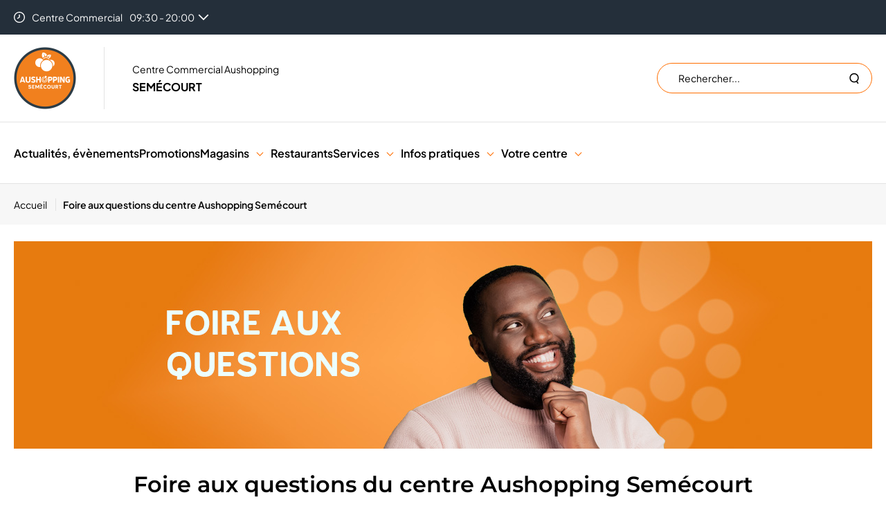

--- FILE ---
content_type: text/html; charset=UTF-8
request_url: https://semecourt.aushopping.com/faq
body_size: 72347
content:
<!DOCTYPE html>
<html class="no-js"
      xml:lang="fr" lang="fr-FR"
      x-data="{ isMobileNavOpen: false }" x-on:keydown.escape="isMobileNavOpen = false"
      :class="{ 'nav-is-open': isMobileNavOpen }">
<head>
    <meta name="viewport" content="width=device-width, initial-scale=1, maximum-scale=1, user-scalable=no">
<link href="" rel="preconnect" crossorigin>
<link href="https://www.googletagmanager.com" rel="preconnect" crossorigin>
                <link rel="preload" href="/build/config.css?20260119-093506" as="style">
<link href="/build/config.css?20260119-093506" rel="stylesheet">

<link href="/build/aushopping_orange.css?20260119-093506" rel="stylesheet">
<link href="/build/rich-gab_styles.css?20260119-093506" rel="stylesheet">
<link href="/build/common_styles.css?20260119-093506" rel="stylesheet">
<link href="/build/snow_styles.css?20260119-093506" rel="stylesheet">
    
    <link href="/build/banner_styles.css?20260119-093506" rel="stylesheet">
    <link rel="icon" href="https://semecourt.aushopping.com/var/site/storage/images/_aliases/favicon_16/5/2/2/5/15225-1-fre-FR/be9a68ee8175-favicon-aushopping.png?20260119-093506" sizes="16x16" type="image/png"><link rel="icon" href="https://semecourt.aushopping.com/var/site/storage/images/_aliases/favicon_32/5/2/2/5/15225-1-fre-FR/be9a68ee8175-favicon-aushopping.png?20260119-093506" sizes="32x32" type="image/png"><link rel="apple-touch-icon" href="https://semecourt.aushopping.com/var/site/storage/images/_aliases/favicon_apple/5/2/2/5/15225-1-fre-FR/be9a68ee8175-favicon-aushopping.png?20260119-093506" sizes="180x180"><link rel="manifest" href="/manifest.json" >                  
                              <title>FAQ - Questions Fréquentes | Aushopping Semécourt</title>




  <meta property="og:title" content="Foire aux questions du centre Aushopping Semécourt" />


  <meta name="twitter:title" content="Foire aux questions du centre Aushopping Semécourt" />


  <meta name="robots" content="noindex,nofollow" />

      
  
                    
  
            <meta name="description" content="Vous avez une question concernant le centre commercial Aushopping Semécourt ? La réponse est probablement sur cette page..." />
              <meta property="og:description" content="Vous avez une question concernant le centre commercial Aushopping Semécourt ? La réponse est probablement sur cette page..." />
              <meta name="twitter:description" content="Vous avez une question concernant le centre commercial Aushopping Semécourt ? La réponse est probablement sur cette page..." />
      
              
  <meta property="og:url" content="https://semecourt.aushopping.com/faq" />
  <meta property="og:type" content="article" />
                                <link rel="alternate"
                  href="//semecourt.aushopping.com/faq"
                  hreflang="fr-FR"
                  data-label="français"                  data-selected="selected"            />
                                <link rel="alternate"
                  href="//semecourt.aushopping.com/faq"
                  hreflang="x-default"
                  data-label="français"                  data-selected="selected"            />
                                    <link rel="canonical" href="https://semecourt.aushopping.com/faq"/>
            
            <script type="text/javascript">
var ACC = {config: {}};
ACC.commonDataLayer = {
    "page": {
        "type": "shopping center interest",
        "error": "",
        "testVariable": "",
        "language": "fr",
        "categoryLevel1": "/faq",
        "categoryLevel2": "/faq",
        "categoryLevel3": "",
        "categoryLevel4": "",
        "shoppingCenter": "semecourt",
        "universe": "",
        "shopName": "",
        "URL": window.location.href,
        "environment": "prod",
        "network": "aushopping",
        "search_category": "",
    }
};
</script>    
            

<script type="text/javascript">
(function(w,d,s,l,i){w[l]=w[l]||[];w[l].push({'gtm.start':
    new Date().getTime(),event:'gtm.js'});var f=d.getElementsByTagName(s)[0],
    j=d.createElement(s),dl=l!='dataLayer'?'&l='+l:'';j.async=true;j.src=
    'https://www.googletagmanager.com/gtm.js?id='+i+dl;f.parentNode.insertBefore(j,f);
})(window,document,'script','dataLayer','GTM-PQ4GCKH');
</script>

<script type="text/javascript">
  const didomi_consent = window.localStorage.getItem('euconsent-v2');
  if (didomi_consent === null) {
      document.getElementsByTagName('head')[0].insertAdjacentHTML('beforeend', `\
      <link href="https://fonts.googleapis.com/css2?family=Roboto:ital,wght@0,100..900;1,100..900&display=swap" rel="stylesheet">
      `);
  }
</script>
    
            
<script type="text/javascript">
    var backDataLayer = {};
</script>

        
    
    <script type="didomi/javascript" data-purposes="measure_ad_performance" src="https://cdn.onesignal.com/sdks/web/v16/OneSignalSDK.page.js" defer></script>
    <script type="didomi/javascript" data-purposes="measure_ad_performance">
        window.OneSignalDeferred = window.OneSignalDeferred || [];
        OneSignalDeferred.push(function(OneSignal) {
            OneSignal.init({
                appId: "59e7ce4e-1446-4f03-be7f-b6ea0e52cf68",
                autoRegister: false,
                welcomeNotification: {
                    "title": "Abonnement aux notifications",
                    "message": "Merci pour votre inscription !",
                    // "url": "" /* Leave commented for the notification to not open a window on Chrome and Firefox (on Safari, it opens to your webpage) */
                },
                notifyButton: {
                    enable: false,
                },
                promptOptions: {
                    /* These prompt options values configure both the HTTP prompt and the HTTP popup. */
                    /* actionMessage limited to 90 characters */
                    actionMessage: "Nous aimerions vous montrer des notifications pour les dernières nouvelles et mises à jour.",
                    /* acceptButtonText limited to 15 characters */
                    acceptButtonText: "AUTORISER",
                    /* cancelButtonText limited to 15 characters */
                    cancelButtonText: "NON MERCI"
                }
                // Objet text avec properties traduit
            });
        });
        OneSignalDeferred.push(function(OneSignal) {
            OneSignal.push(function() {


            });
        });
    </script>

<script async="true" data-browser-key="13ea57b8fd5736ce8dfbecbce5fc5d495b8999664bfb34144815c4e687f1adec" data-sample-rate="1.000000" data-parent-trace-id="b81c2b496a8dcb013ee0a93edcdafa62" data-transaction-name="Ibexa\Core\MVC\Symfony\Controller\Content\ViewController::viewAction" data-collector="https://ingest.upsun-fr-4.observability-pipeline.blackfire.io" src="https://admin-pipeline.upsun-fr-4.observability-pipeline.blackfire.io/js/probe.js"></script></head>

                    <body class="lang-fr site_shopping_mall">
        
        
            <noscript><iframe src="https://www.googletagmanager.com/ns.html?id=GTM-PQ4GCKH" height="0" width="0" style="display:none;visibility:hidden"></iframe></noscript>
            <nav role="navigation" aria-label="Liens d&#039;évitement"
         class="skiplinks">
        <ul class="skiplinks-list">
            <li class="skiplinks-item">
                <a href="#NavMain"
                   class="skiplinks-link">Aller au menu principal</a>
            </li>
            <li class="skiplinks-item">
                <a href="#Main"
                   class="skiplinks-link">Aller au contenu principal</a>
            </li>
            <li class="skiplinks-item">
                <a href="#Footer"
                   class="skiplinks-link">Aller au pied de page</a>
            </li>
        </ul>
    </nav>
    
    <header class="header">
    
    
            <div class="preheader">
            <div class="preheader-inner container">
                                                            <div class="preheader-text hours">
                            <svg class="icon" focusable="false" aria-hidden="true">
                                <use xlink:href="/build/svg/sprite.svg#icon-horaire"/>
                            </svg>
                            <div class="filters-item">
                                <div class="form-select-checkbox">
                                    <button type="button" class="js-filter-button filters-item-select form-select-wrapper js-aria-toggle">
                                        <span class="form-select filters-list-label">
                                                                                                                                                                                                                                    Centre Commercial
                                                                                        <span>                                                                        09:30 - 20:00
                                                            </span>
                                            <svg class="icon" focusable="false" aria-hidden="true" width="16px" height="8px">
                                                <use xlink:href="/build/svg/sprite.svg#icon-chevron"/>
                                            </svg>
                                        </span>
                                    </button>
                                    <div class="form-select-content js-display-none">
                                        <div class="form-select-content-inner">
                                            <ul class="filters-item-list form-select-content-list">
                                                                                                                                                                                                                                                                <li>
                                                                                                                            Magasin Auchan
                                                                                                                        <span>                                                                                                                                            08:00 - 21:00
                                                            
                                                                                                                            </span>
                                                        </li>
                                                                                                                                                </ul>
                                        </div>
                                    </div>
                                </div>
                            </div>
                        </div>
                                                    <div class="preheader-links">
                                                                                                                                                                                                                    </div>
            </div>
        </div>
        <div role="banner">
        <div class="header-wrapper">
            <div class="container">
                <div class="header-inner">
                                                            <button class="header-burger js-aria-toggle Navigation" id="burger-menu">
                        <div class="header-burger-button"></div>
                        <span class="sr-only">Menu principal</span>
                    </button>
                    
                                        <div class="header-name">
                                                                                <div class="header-name-logo o-Header-logo">
                                <a href="/" title="Accueil">
                                                                                                                <figure class="ezimage-field">
  
  <picture>
                        <source media="(min-width: 800px)" srcset="https://semecourt.aushopping.com/var/site/storage/images/_aliases/header_logo_v2/0/9/2/3/73290-5-fre-FR/f551436b101d-logo-centre-commercial-aushopping-semecourt.png" />
                  <img src="https://semecourt.aushopping.com/var/site/storage/images/_aliases/header_logo_v2/0/9/2/3/73290-5-fre-FR/f551436b101d-logo-centre-commercial-aushopping-semecourt.png" alt="Centre Commercial Aushopping Semécourt" height="180" width="180" />
  </picture>
</figure>
                                                                                                                                                                                                                                                                            </a>
                            </div>
                                                      <div>
    <p class="header-name-tagline">    Centre Commercial Aushopping
</p>
    <p class="header-name-title">    Semécourt
</p>
  </div>
                    </div>

                                                                                    <button type="button" class="header-search-mobile js-aria-toggle" id="search-mobile">
                            <svg class="icon" focusable="false" aria-hidden="true">
                                <use xlink:href="/build/svg/sprite.svg#icon-search"/>
                            </svg>
                        </button>
                        <div class="header-search" role="search" id="header-search">
                            <form
                              action="/recherche"
                              class="header-search-form"
                            >
                                <label for="q" class="sr-only">Rechercher sur le site</label>
                                <input
                                  type="search"
                                  id="q"
                                  class="header-search-input form-input"
                                  name="q"
                                  placeholder="Rechercher..."
                                  autocomplete="off"

                                  hx-get="/app/htmx/search"
                                  hx-trigger="input[target.value.length > 2] delay:500ms, input[target.value.length == 0], click delay:10ms from:next .search-reset"
                                  hx-target="#search-result"
                                  hx-swap="outerHTML"
                                  hx-indicator="#search-loader"
                                />
                                <span class="loader" id="search-loader"></span>
                                <button type="button" class="search-reset" id="search-input-reset" disabled>
                                    <svg class="icon" focusable="false" aria-hidden="true">
                                        <use xlink:href="/build/svg/sprite.svg#icon-close"/>
                                    </svg>
                                    <span class="sr-only">Réinitialiser la recherche</span>
                                </button>
                                <button type="submit" class="search-validate">
                                    <svg class="icon" focusable="false" aria-hidden="true">
                                        <use xlink:href="/build/svg/sprite.svg#icon-search"/>
                                    </svg>
                                    <span class="sr-only">Lancer la recherche</span>
                                </button>
                            </form>

                            <div class="header-search-results " id="search-result">
  </div>                        </div>
                    
                                          <div class="language-picker d-none" id="language-picker">
        </div>
                </div>
            </div>
        </div>
                            <div class="menu js-navMain-Wrapper">
                <div class="container">
                    <nav id="NavMain" role="navigation"
                        aria-label="Navigation principale">
                            <ul class="menu-inner">
                                        <li class="menu-item menu-item--link js-menu-link">
                                        <a href="/actualites"          target="_self"            :class="(new URL($el.href)).pathname === (new URL(window.location.href)).pathname &amp;&amp; &#039;active&#039;"
                  >Actualités, évènements</a>
    
            </li>
                                                    <li class="menu-item menu-item--link js-menu-link">
                                        <a href="/promotions"          target="_self"            :class="(new URL($el.href)).pathname === (new URL(window.location.href)).pathname &amp;&amp; &#039;active&#039;"
                  >Promotions</a>
    
            </li>
                        <li class="menu-item js-menu-item">
            <div class="menu-item-level1">
                                                        Magasins
    
                <button role="button" class="menu-item-level1-button js-menu-button">
                    <svg class="icon" focusable="false" aria-hidden="true">
                        <use xlink:href="/build/svg/sprite.svg#icon-chevron"/>
                    </svg>
                </button>
            </div>
            <div class="menu-sub js-menu-sub">
                <ul class="menu-inner">
                            
                                                        
                            <li class="menu-item menu-item--link js-menu-link">
                                        <a href="/magasins"          target="_self"            :class="(new URL($el.href)).pathname === (new URL(window.location.href)).pathname &amp;&amp; &#039;active&#039;"
                  >Tous les magasins</a>
    
            </li>
                                                
                            <li class="menu-item menu-item--link js-menu-link">
                                        <a href="/magasins-galerie"          target="_self"            :class="(new URL($el.href)).pathname === (new URL(window.location.href)).pathname &amp;&amp; &#039;active&#039;"
                  >Magasins dans le centre</a>
    
            </li>
                                                
                            <li class="menu-item menu-item--link js-menu-link">
                                        <a href="/magasins-exterieur"          target="_self"            :class="(new URL($el.href)).pathname === (new URL(window.location.href)).pathname &amp;&amp; &#039;active&#039;"
                  >Magasins à proximité</a>
    
            </li>
                    </ul>            </div>
        </li>
                                            <li class="menu-item menu-item--link js-menu-link">
                                        <a href="/restaurants"          target="_self"            :class="(new URL($el.href)).pathname === (new URL(window.location.href)).pathname &amp;&amp; &#039;active&#039;"
                  >Restaurants</a>
    
            </li>
                        <li class="menu-item js-menu-item">
            <div class="menu-item-level1">
                                                        Services
    
                <button role="button" class="menu-item-level1-button js-menu-button">
                    <svg class="icon" focusable="false" aria-hidden="true">
                        <use xlink:href="/build/svg/sprite.svg#icon-chevron"/>
                    </svg>
                </button>
            </div>
            <div class="menu-sub js-menu-sub">
                <ul class="menu-inner">
                            
                                                        
                            <li class="menu-item menu-item--link js-menu-link">
                                        <a href="/services"          target="_self"            :class="(new URL($el.href)).pathname === (new URL(window.location.href)).pathname &amp;&amp; &#039;active&#039;"
                  >Tous les services</a>
    
            </li>
                    </ul>            </div>
        </li>
                <li class="menu-item js-menu-item">
            <div class="menu-item-level1">
                                                        Infos pratiques
    
                <button role="button" class="menu-item-level1-button js-menu-button">
                    <svg class="icon" focusable="false" aria-hidden="true">
                        <use xlink:href="/build/svg/sprite.svg#icon-chevron"/>
                    </svg>
                </button>
            </div>
            <div class="menu-sub js-menu-sub">
                <ul class="menu-inner">
                            
                                                        
                            <li class="menu-item menu-item--link js-menu-link">
                                        <a href="/infos-pratiques"          target="_self"            :class="(new URL($el.href)).pathname === (new URL(window.location.href)).pathname &amp;&amp; &#039;active&#039;"
                  >Horaires et  accès</a>
    
            </li>
                                                
                            <li class="menu-item menu-item--link js-menu-link">
                                        <a href="/plan-du-centre"          target="_self"            :class="(new URL($el.href)).pathname === (new URL(window.location.href)).pathname &amp;&amp; &#039;active&#039;"
                  >Plan du centre</a>
    
            </li>
                    </ul>            </div>
        </li>
                <li class="menu-item js-menu-item">
            <div class="menu-item-level1">
                                                        Votre centre
    
                <button role="button" class="menu-item-level1-button js-menu-button">
                    <svg class="icon" focusable="false" aria-hidden="true">
                        <use xlink:href="/build/svg/sprite.svg#icon-chevron"/>
                    </svg>
                </button>
            </div>
            <div class="menu-sub js-menu-sub">
                <ul class="menu-inner">
                            
                                                        
                            <li class="menu-item menu-item--link js-menu-link">
                                        <a href="/mot_du_directeur"          target="_self"            :class="(new URL($el.href)).pathname === (new URL(window.location.href)).pathname &amp;&amp; &#039;active&#039;"
                  >Le mot de la directrice</a>
    
            </li>
                                                
                            <li class="menu-item menu-item--link js-menu-link">
                                        <a href="/recrutement"          target="_self"            :class="(new URL($el.href)).pathname === (new URL(window.location.href)).pathname &amp;&amp; &#039;active&#039;"
                  >Recrutement</a>
    
            </li>
                                                
                            <li class="menu-item menu-item--link js-menu-link">
                                        <a href="/social-wall"          target="_self"            :class="(new URL($el.href)).pathname === (new URL(window.location.href)).pathname &amp;&amp; &#039;active&#039;"
                  >Tendances du moment</a>
    
            </li>
                                                
                            <li class="menu-item menu-item--link js-menu-link">
                                        <a href="/commerce-ephemere"          target="_self"            :class="(new URL($el.href)).pathname === (new URL(window.location.href)).pathname &amp;&amp; &#039;active&#039;"
                  >Emplacement éphémère</a>
    
            </li>
                    </ul>            </div>
        </li>
    </ul>                        <div class="menu-bottom">
                                                                                                                                                                                                                                                                                                                                                                <div class="menu-bottom-button" id="menu-bottom-button">
                                <button role="button" id="menu-close-button" class="linkCtaPrimary">Fermer le menu</button>
                            </div>
                        </div>
                    </nav>
                </div>
            </div>
                    </div>
        
</header>

<main id="Main" role="main" class="Main Page-container">
                    
            <nav aria-label="Fil d&#039;Ariane" class="breadcrumb" :class="isCollapsed && 'collapsed'" x-data="{ isCollapsed: true, screen: window.innerWidth }">
            <ol class="breadcrumb-list container" itemscope itemtype="https://schema.org/BreadcrumbList">
                                                        <li class="breadcrumb-item" itemprop="itemListElement" itemscope
                        itemtype="https://schema.org/ListItem">
                                                    <a href="/"
                            aria-label="Accueil"
                            class="breadcrumb-home breadcrumb-link" aria-current="page" itemprop="item">
                                <span itemprop="name">Accueil</span>
                            </a>
                                                <meta itemprop="position" content="0"/>
                    </li>
                                                        <li class="breadcrumb-item" itemprop="itemListElement" itemscope
                        itemtype="https://schema.org/ListItem">
                                                    <span class="breadcrumb-current" aria-current="page" itemprop="name">
                                                                        Foire aux questions du centre Aushopping Semécourt

                                                            </span>
                                                <meta itemprop="position" content="1"/>
                    </li>
                            </ol>
        </nav>
                <div class="banner">
        <div class="container">
                            <div class="banner-image">
                                                              <figure class="ezimage-field">
  
  <picture>
                        <source media="(min-width: 800px)" srcset="https://semecourt.aushopping.com/var/site/storage/images/8/7/1/7/17178-2-fre-FR/7528f83ab2b0-FAQ-Ban-Page-01.jpg" />
                  <img src="https://semecourt.aushopping.com/var/site/storage/images/8/7/1/7/17178-2-fre-FR/7528f83ab2b0-FAQ-Ban-Page-01.jpg" alt="" height="300" width="1320" />
  </picture>
</figure>
                                    </div>
                        <h1 class="banner-title title-primary">    Foire aux questions du centre Aushopping Semécourt
</h1>
        </div>
    </div>
            <div class="ezlandingpage-field">                <div class="landing-page__zones">
  <div class="landing-page__zone landing-page__zone--41916" data-ibexa-zone-id="41916">
          
              <div class="landing-page__block" data-ez-block-id="201724">
                      

<div class="section">
    <div class="container">
                  <div class=" container-inner">
              <div class="base-content contrib">
                      <p style="text-align:center;"><span style="color:hsl( 26, 100%, 50% );">Vous avez une question ?</span><br>D&eacute;couvrez ci-dessous les r&eacute;ponses aux questions fr&eacute;quemment pos&eacute;es. Votre r&eacute;ponse est probablement ci-dessous !</p>

              </div>
          </div>
    </div>
</div>


                  </div>
              <div class="landing-page__block" data-ez-block-id="201725">
                      

<div class="section">
    <div class="container">
                  <div class=" container-inner">
              <div class="base-content contrib">
                      <div class="grid faq">
        <div class="col-12 col-start-md-2 col-md-10">
                            <h2 class="title-primary title-primary--centered">À propos des horaires d&#039;ouverture</h2>
                                    
                        <div class="js-accordion">
                <h3 class="accordion-title">
                    <button class="accordion-header js-accordion-button">
                            Quels sont les horaires d’ouverture du centre ?

                        <svg class="icon accordion-header-arrow" focusable="false" aria-hidden="true" width="16px" height="8px">
                            <use xlink:href="/build/svg/sprite.svg#icon-chevron"/>
                        </svg>
                    </button>
                </h3>
                <div class="accordion-panel">
                    <div class="accordion-panel-inner">
                        <div class="accordion-panel-content">
                            <div class="ezrichtext-field"><p><span style="color:rgb(0,0,0);">Le </span><strong>centre commercial Aushopping Semécourt</strong><span style="color:rgb(0,0,0);"> vous accueille </span><strong>du lundi au samedi,</strong><span style="color:rgb(0,0,0);"> pour votre shopping dans la </span><strong>galerie </strong><span style="color:rgb(0,0,0);">et pour vos courses dans l&rsquo;</span><strong>hypermarch&eacute; Auchan</strong><span style="color:rgb(0,0,0);">. Le </span><strong>dimanche</strong><span style="color:rgb(0,0,0);">, vos </span><strong>boutiques </strong><span style="color:rgb(0,0,0);">sont </span><strong>ferm&eacute;es </strong><span style="color:rgb(0,0,0);">ainsi que </span><strong>l&rsquo;hypermarch&eacute;</strong><span style="color:rgb(0,0,0);">.</span><br><br><span style="color:rgb(0,0,0);">Les horaires de votre centre commercial Aushopping Semécourt peuvent parfois varier, notamment les jours f&eacute;ri&eacute;s. Rendez-vous dans la rubrique Infos Pratiques pour consulter les horaires en temps r&eacute;el !</span></p><p>&nbsp;</p>    
    
    
<div class="CtaWrapper position-center">
                    <a href="https://semecourt.aushopping.com/infos-pratiques"  class="linkCtaPrimary color-full-primary size-normal">
                    Voir les infos
            </a>
</div>

</div>

                        </div>
                    </div>
                </div>
            </div>
                        <div class="js-accordion">
                <h3 class="accordion-title">
                    <button class="accordion-header js-accordion-button">
                            Est-ce que le centre est ouvert le dimanche ?

                        <svg class="icon accordion-header-arrow" focusable="false" aria-hidden="true" width="16px" height="8px">
                            <use xlink:href="/build/svg/sprite.svg#icon-chevron"/>
                        </svg>
                    </button>
                </h3>
                <div class="accordion-panel">
                    <div class="accordion-panel-inner">
                        <div class="accordion-panel-content">
                            <div class="ezrichtext-field"><p><span style="color:rgb(0,0,0);">Votre </span><strong>centre commercial Aushopping Semécourt</strong><span style="color:rgb(0,0,0);"> est </span><strong>ferm&eacute; le dimanche</strong><span style="color:rgb(0,0,0);">, que ce soit les </span><strong>boutiques </strong><span style="color:rgb(0,0,0);">de la galerie ou </span><strong>l&rsquo;hypermarch&eacute; </strong><span style="color:rgb(0,0,0);">Auchan.</span><br><br><span style="color:rgb(0,0,0);">Plusieurs fois dans l&rsquo;ann&eacute;e, il arrive que le centre commercial soit ouvert le dimanche &agrave; l&rsquo;occasion de journ&eacute;es d&rsquo;ouvertures exceptionnelles. Dans ce cas, les dates et horaires d&rsquo;ouverture sont indiqu&eacute;s dans la rubrique Infos Pratiques de notre site web.</span><br>&nbsp;</p>    
    
    
<div class="CtaWrapper position-center">
                    <a href="https://semecourt.aushopping.com/infos-pratiques"  class="linkCtaPrimary color-full-primary size-normal">
                    Voir les infos
            </a>
</div>

</div>

                        </div>
                    </div>
                </div>
            </div>
                        <div class="js-accordion">
                <h3 class="accordion-title">
                    <button class="accordion-header js-accordion-button">
                            Le centre est-il ouvert les jours fériés ?

                        <svg class="icon accordion-header-arrow" focusable="false" aria-hidden="true" width="16px" height="8px">
                            <use xlink:href="/build/svg/sprite.svg#icon-chevron"/>
                        </svg>
                    </button>
                </h3>
                <div class="accordion-panel">
                    <div class="accordion-panel-inner">
                        <div class="accordion-panel-content">
                            <div class="ezrichtext-field"><p><span style="color:rgb(0,0,0);">Le </span><strong>centre commercial Aushopping Semécourt</strong><span style="color:rgb(0,0,0);"> et son&nbsp;</span><strong>hypermarch&eacute; Auchan </strong><span style="color:rgb(0,0,0);">peuvent &ecirc;tre amen&eacute;s &agrave; &ecirc;tre </span><strong>ouverts certains jours f&eacute;ri&eacute;s</strong><span style="color:rgb(0,0,0);">, pour votre plus grand plaisir shopping.</span><br><br><span style="color:rgb(0,0,0);">Ces </span><strong>ouvertures</strong><span style="color:rgb(0,0,0);">&nbsp;</span><strong>exceptionnelles de jours f&eacute;ri&eacute;s&nbsp;</strong><span style="color:rgb(0,0,0);">sont d&eacute;cid&eacute;es tous les ans au cas par cas et selon les autorisations administratives.&nbsp;Les dates et horaires d'ouverture sont &agrave; retrouver dans la </span><strong>rubrique Infos Pratiques</strong><span style="color:rgb(0,0,0);">.</span><br><br><span style="color:rgb(0,0,0);">Chaque ann&eacute;e, le centre commercial Aushopping Semécourt t son hypermarch&eacute; Auchan sont ferm&eacute;s le 1er mai (F&ecirc;te du travail) et le 25 d&eacute;cembre (jour de No&euml;l).</span></p>    
    
    
<div class="CtaWrapper position-center">
                    <a href="https://semecourt.aushopping.com/infos-pratiques"  class="linkCtaPrimary color-full-primary size-normal">
                    Voir les infos
            </a>
</div>

</div>

                        </div>
                    </div>
                </div>
            </div>
                   
                    </div>
    </div>
              </div>
          </div>
    </div>
</div>


                  </div>
              <div class="landing-page__block" data-ez-block-id="201726">
                      

<div class="section">
    <div class="container">
                  <div class=" container-inner">
              <div class="base-content contrib">
                      <div class="grid faq">
        <div class="col-12 col-start-md-2 col-md-10">
                            <h2 class="title-primary title-primary--centered">À propos de l&#039;accès au centre commercial</h2>
                                    
                        <div class="js-accordion">
                <h3 class="accordion-title">
                    <button class="accordion-header js-accordion-button">
                            Comment venir au centre commercial Aushopping Semécourt ?

                        <svg class="icon accordion-header-arrow" focusable="false" aria-hidden="true" width="16px" height="8px">
                            <use xlink:href="/build/svg/sprite.svg#icon-chevron"/>
                        </svg>
                    </button>
                </h3>
                <div class="accordion-panel">
                    <div class="accordion-panel-inner">
                        <div class="accordion-panel-content">
                            <div class="ezrichtext-field"><p><span style="color:rgb(0,0,0);">Le </span><strong>centre commercial Aushopping Semécourt</strong><span style="color:rgb(0,0,0);"> est situ&eacute; &agrave; Sem&eacute;court, au nord de Metz, entre </span><strong>Metz </strong><span style="color:rgb(0,0,0);">et </span><strong>Thionville</strong><span style="color:rgb(0,0,0);">. Il est facilement </span><strong>accessible en voiture</strong><span style="color:rgb(0,0,0);"> et dispose d&rsquo;un </span><strong>parking gratuit de 4500 places</strong><span style="color:rgb(0,0,0);">.</span><br><span style="color:rgb(0,0,0);">Retrouvez les itin&eacute;raires pour venir en voiture dans la rubrique Infos Pratiques.</span><br><br><span style="color:rgb(0,0,0);">Le centre commercial <strong>Aushopping Semécourt</strong>&nbsp;est &eacute;galement desservi par les </span><strong>transports en commun</strong><span style="color:rgb(0,0,0);"> du r&eacute;seau </span><strong>TIM : Transport Interurbain de Moselle</strong><span style="color:rgb(0,0,0);">,&nbsp;avec </span><strong>3 lignes de bus</strong><span style="color:rgb(0,0,0);">. Retrouvez toutes les infos utiles pour pr&eacute;parer votre visite sur notre page Infos Pratiques.</span></p><p>&nbsp;</p>    
    
    
<div class="CtaWrapper position-center">
                    <a href="https://semecourt.aushopping.com/infos-pratiques"  class="linkCtaPrimary color-full-primary size-normal">
                    Voir les infos pratiques
            </a>
</div>

</div>

                        </div>
                    </div>
                </div>
            </div>
                        <div class="js-accordion">
                <h3 class="accordion-title">
                    <button class="accordion-header js-accordion-button">
                            Le centre commercial a-t-il un parking ? Est-il gratuit ou payant ?

                        <svg class="icon accordion-header-arrow" focusable="false" aria-hidden="true" width="16px" height="8px">
                            <use xlink:href="/build/svg/sprite.svg#icon-chevron"/>
                        </svg>
                    </button>
                </h3>
                <div class="accordion-panel">
                    <div class="accordion-panel-inner">
                        <div class="accordion-panel-content">
                            <div class="ezrichtext-field"><p><span style="color:rgb(0,0,0);">Le </span><strong>centre commercial Aushopping Semécourt</strong><span style="color:rgb(0,0,0);"> propose un </span><strong>parking gratuit</strong><span style="color:rgb(0,0,0);"> de </span><strong>4500 places de voiture</strong><span style="color:rgb(0,0,0);">. Vous pourrez donc</span><strong> vous garer gratuitement</strong><span style="color:rgb(0,0,0);"> tr&egrave;s facilement &agrave; tout moment de la journ&eacute;e, toute l'ann&eacute;e et sans limite de temps, pour profiter pleinement de votre vir&eacute;e shopping au centre commercial <strong>Aushopping Semécourt</strong>.</span><br><br><span style="color:rgb(0,0,0);">Le centre commercial Aushopping Semécourt vous propose d'autres services pour faciliter votre visite, retrouvez-les sur la page Services du centre !</span></p><p>&nbsp;</p>    
    
    
<div class="CtaWrapper position-center">
                    <a href="https://semecourt.aushopping.com/services"  class="linkCtaPrimary color-full-primary size-normal">
                    Voir les services
            </a>
</div>

</div>

                        </div>
                    </div>
                </div>
            </div>
                        <div class="js-accordion">
                <h3 class="accordion-title">
                    <button class="accordion-header js-accordion-button">
                            Les animaux sont-ils acceptés dans le centre commercial ?

                        <svg class="icon accordion-header-arrow" focusable="false" aria-hidden="true" width="16px" height="8px">
                            <use xlink:href="/build/svg/sprite.svg#icon-chevron"/>
                        </svg>
                    </button>
                </h3>
                <div class="accordion-panel">
                    <div class="accordion-panel-inner">
                        <div class="accordion-panel-content">
                            <div class="ezrichtext-field"><p>Les <strong>animaux </strong>(chiens, chats, crocodiles, p&eacute;licans, etc.) ne sont <strong>pas autoris&eacute;s</strong> &agrave; l&rsquo;int&eacute;rieur du centre commercial Aushopping Semécourt, <strong>&agrave; l'exception des chiens guides d&rsquo;aveugles</strong>.</p>
</div>

                        </div>
                    </div>
                </div>
            </div>
                   
                    </div>
    </div>
              </div>
          </div>
    </div>
</div>


                  </div>
              <div class="landing-page__block" data-ez-block-id="201727">
                      

<div class="section">
    <div class="container">
                  <div class=" container-inner">
              <div class="base-content contrib">
                      <div class="grid faq">
        <div class="col-12 col-start-md-2 col-md-10">
                            <h2 class="title-primary title-primary--centered">À propos des services du centre commercial</h2>
                                    
                        <div class="js-accordion">
                <h3 class="accordion-title">
                    <button class="accordion-header js-accordion-button">
                            Y a-t-il des toilettes dans le centre ? Sont-elles gratuites ou payantes ?

                        <svg class="icon accordion-header-arrow" focusable="false" aria-hidden="true" width="16px" height="8px">
                            <use xlink:href="/build/svg/sprite.svg#icon-chevron"/>
                        </svg>
                    </button>
                </h3>
                <div class="accordion-panel">
                    <div class="accordion-panel-inner">
                        <div class="accordion-panel-content">
                            <div class="ezrichtext-field"><p><strong>Oui</strong><span style="color:rgb(0,0,0);">, le </span><strong>centre commercial Aushopping Semécourt</strong><span style="color:rgb(0,0,0);"> vous propose des </span><strong>toilettes accessibles &agrave; tous gratuitement</strong><span style="color:rgb(0,0,0);">, toute l'ann&eacute;e, aux horaires d'ouverture du centre. Elles se situent &agrave; l'int&eacute;rieur du centre, dans la galerie, entre la Porte des Pommiers et la Porte des Fraisiers, &agrave; l'oppos&eacute;e de l'hypermarch&eacute; Auchan.</span><br><br><span style="color:rgb(0,0,0);">Les toilettes du centre sont accessibles aux personnes &agrave; mobilit&eacute; r&eacute;duite (PMR) et vous y trouvez &eacute;galement un espace de change pour b&eacute;b&eacute;.</span></p><p>&nbsp;</p>    
    
    
<div class="CtaWrapper position-center">
                    <a href="https://semecourt.aushopping.com/plan-du-centre"  class="linkCtaPrimary color-full-primary size-normal">
                    Voir le plan du centre
            </a>
</div>

</div>

                        </div>
                    </div>
                </div>
            </div>
                        <div class="js-accordion">
                <h3 class="accordion-title">
                    <button class="accordion-header js-accordion-button">
                            Y a-t-il un Distributeur Automatique de Billets dans la galerie ?

                        <svg class="icon accordion-header-arrow" focusable="false" aria-hidden="true" width="16px" height="8px">
                            <use xlink:href="/build/svg/sprite.svg#icon-chevron"/>
                        </svg>
                    </button>
                </h3>
                <div class="accordion-panel">
                    <div class="accordion-panel-inner">
                        <div class="accordion-panel-content">
                            <div class="ezrichtext-field"><p><strong>Oui</strong><span style="color:rgb(0,0,0);">, vous trouverez </span><strong>plusieurs Distributeurs Automatique de Billets</strong><span style="color:rgb(0,0,0);"> dans la galerie. Ils sont tous accessibles aux horaires d&rsquo;ouverture du centre.</span><br><br><span style="color:rgb(0,0,0);">Pour situer leur emplacement, rendez-vous sur le plan de la galerie !&nbsp;</span></p><p>&nbsp;</p>    
    
    
<div class="CtaWrapper position-center">
                    <a href="https://semecourt.aushopping.com/plan-du-centre"  class="linkCtaPrimary color-full-primary size-normal">
                    Voir le plan
            </a>
</div>

</div>

                        </div>
                    </div>
                </div>
            </div>
                        <div class="js-accordion">
                <h3 class="accordion-title">
                    <button class="accordion-header js-accordion-button">
                            Le centre commercial propose-t-il internet en WIFI ? Est-il gratuit ou payant ?

                        <svg class="icon accordion-header-arrow" focusable="false" aria-hidden="true" width="16px" height="8px">
                            <use xlink:href="/build/svg/sprite.svg#icon-chevron"/>
                        </svg>
                    </button>
                </h3>
                <div class="accordion-panel">
                    <div class="accordion-panel-inner">
                        <div class="accordion-panel-content">
                            <div class="ezrichtext-field"><p><strong>Oui</strong><span style="color:rgb(0,0,0);">, votre </span><strong>centre commercial Aushopping Semécourt</strong><span style="color:rgb(0,0,0);"> vous propose un </span><strong>acc&egrave;s Internet</strong><span style="color:rgb(0,0,0);"> par </span><strong>WIFI </strong><span style="color:rgb(0,0,0);">dans la galerie marchande.</span><br><br><span style="color:rgb(0,0,0);">L'</span><strong>acc&egrave;s au WIFI</strong><span style="color:rgb(0,0,0);"> du centre commercial est </span><strong>gratuit</strong><span style="color:rgb(0,0,0);">.</span><br><br><span style="color:rgb(0,0,0);">Votre centre commercial vous propose d'autres services pour faciliter votre visite, d&eacute;couvrez-les sur la page Services !</span></p><p>&nbsp;</p>    
    
    
<div class="CtaWrapper position-center">
                    <a href="https://semecourt.aushopping.com/services"  class="linkCtaPrimary color-full-primary size-normal">
                    Voir les services
            </a>
</div>

</div>

                        </div>
                    </div>
                </div>
            </div>
                        <div class="js-accordion">
                <h3 class="accordion-title">
                    <button class="accordion-header js-accordion-button">
                            Je cherche un emploi, comment postuler à un emploi dans le centre commercial ?

                        <svg class="icon accordion-header-arrow" focusable="false" aria-hidden="true" width="16px" height="8px">
                            <use xlink:href="/build/svg/sprite.svg#icon-chevron"/>
                        </svg>
                    </button>
                </h3>
                <div class="accordion-panel">
                    <div class="accordion-panel-inner">
                        <div class="accordion-panel-content">
                            <div class="ezrichtext-field"><p><span style="color:rgb(0,0,0);">Vous &ecirc;tes &agrave; la </span><strong>recherche d&rsquo;un emploi &agrave; Semécourt </strong><span style="color:rgb(0,0,0);">en tant que </span><strong>Responsable de boutique</strong><span style="color:rgb(0,0,0);">, </span><strong>Conseiller </strong><span style="color:rgb(0,0,0);">ou </span><strong>Conseill&egrave;re de vente</strong><span style="color:rgb(0,0,0);"> ou encore un</span><strong> emploi en boutique de centre commercial</strong><span style="color:rgb(0,0,0);"> ?</span><br><br><span style="color:rgb(0,0,0);">Nous recensons r&eacute;guli&egrave;rement les </span><strong>offres d&rsquo;emploi &agrave; pourvoir</strong><span style="color:rgb(0,0,0);"> dans les enseignes du centre commercial Aushopping Semécourt. Vous pouvez les consulter sur notre page Recrutement.</span><br><span style="color:rgb(0,0,0);">&nbsp;</span></p>    
    
    
<div class="CtaWrapper position-center">
                    <a href="https://semecourt.aushopping.com/recrutement"  class="linkCtaPrimary color-full-primary size-normal">
                    Voir les offres
            </a>
</div>
<p><br><span style="color:rgb(0,0,0);">Pour toute </span><strong>candidature spontan&eacute;e</strong><span style="color:rgb(0,0,0);">, nous vous invitons &agrave; </span><strong>vous pr&eacute;senter directement en boutique</strong><span style="color:rgb(0,0,0);"> muni(e) de votre </span><strong>CV</strong><span style="color:rgb(0,0,0);"> et de votre </span><strong>Lettre de Motivation</strong><span style="color:rgb(0,0,0);">. On croise les doigts pour vous !</span></p>
</div>

                        </div>
                    </div>
                </div>
            </div>
                   
                    </div>
    </div>
              </div>
          </div>
    </div>
</div>


                  </div>
              <div class="landing-page__block" data-ez-block-id="201728">
                      

<div class="section">
    <div class="container">
                  <div class=" container-inner">
              <div class="base-content contrib">
                      <div class="grid faq">
        <div class="col-12 col-start-md-2 col-md-10">
                            <h2 class="title-primary title-primary--centered">À propos des boutiques et restaurants du centre</h2>
                                    
                        <div class="js-accordion">
                <h3 class="accordion-title">
                    <button class="accordion-header js-accordion-button">
                            Où trouver la liste des Boutiques du centre ?

                        <svg class="icon accordion-header-arrow" focusable="false" aria-hidden="true" width="16px" height="8px">
                            <use xlink:href="/build/svg/sprite.svg#icon-chevron"/>
                        </svg>
                    </button>
                </h3>
                <div class="accordion-panel">
                    <div class="accordion-panel-inner">
                        <div class="accordion-panel-content">
                            <div class="ezrichtext-field"><p><span style="color:rgb(0,0,0);">Le </span><strong>centre commercial Aushopping Semécourt</strong><span style="color:rgb(0,0,0);"> vous propose pr&egrave;s de </span><strong>80 boutiques</strong><span style="color:rgb(0,0,0);"> de </span><strong>mode</strong><span style="color:rgb(0,0,0);">, </span><strong>d&eacute;co</strong><span style="color:rgb(0,0,0);">, </span><strong>chaussures</strong><span style="color:rgb(0,0,0);">, </span><strong>jardin, sport, bijoux, beaut&eacute;</strong><span style="color:rgb(0,0,0);">... pour votre plus grand plaisir shopping.</span><br><br><span style="color:rgb(0,0,0);">Retrouvez la</span><strong> liste des boutiques du centre commercial </strong><span style="color:rgb(0,0,0);">ainsi que leurs horaires et emplacement dans le centre sur la page Liste des Boutiques :</span></p><p>&nbsp;</p>    
    
    
<div class="CtaWrapper position-center">
                    <a href="https://semecourt.aushopping.com/magasins"  class="linkCtaPrimary color-full-primary size-normal">
                    Liste des boutiques
            </a>
</div>

</div>

                        </div>
                    </div>
                </div>
            </div>
                        <div class="js-accordion">
                <h3 class="accordion-title">
                    <button class="accordion-header js-accordion-button">
                            Où trouver la liste des Restaurants dans le centre ?

                        <svg class="icon accordion-header-arrow" focusable="false" aria-hidden="true" width="16px" height="8px">
                            <use xlink:href="/build/svg/sprite.svg#icon-chevron"/>
                        </svg>
                    </button>
                </h3>
                <div class="accordion-panel">
                    <div class="accordion-panel-inner">
                        <div class="accordion-panel-content">
                            <div class="ezrichtext-field"><p><span style="color:rgb(0,0,0);">Pour une pause gourmande, le centre commercial Aushopping Semécourt vous propose </span><strong>plusieurs restaurants </strong><span style="color:rgb(0,0,0);">et </span><strong>sandwicheries</strong><span style="color:rgb(0,0,0);">. Retrouvez la liste des </span><strong>restaurants du centre commercial Aushopping Semécourt</strong><span style="color:rgb(0,0,0);"> ainsi que leurs horaires et emplacement dans le centre sur la page</span><strong> Liste des Restaurants </strong><span style="color:rgb(0,0,0);">:</span><br>&nbsp;</p>    
    
    
<div class="CtaWrapper position-center">
                    <a href="https://semecourt.aushopping.com/restaurants"  class="linkCtaPrimary color-full-primary size-normal">
                    Liste des restaurants
            </a>
</div>

</div>

                        </div>
                    </div>
                </div>
            </div>
                        <div class="js-accordion">
                <h3 class="accordion-title">
                    <button class="accordion-header js-accordion-button">
                            Y a-t-il une pharmacie dans le centre commercial ?

                        <svg class="icon accordion-header-arrow" focusable="false" aria-hidden="true" width="16px" height="8px">
                            <use xlink:href="/build/svg/sprite.svg#icon-chevron"/>
                        </svg>
                    </button>
                </h3>
                <div class="accordion-panel">
                    <div class="accordion-panel-inner">
                        <div class="accordion-panel-content">
                            <div class="ezrichtext-field"><p><span style="color:rgb(0,0,0);">Oui, vous trouverez une </span><strong>pharmacie </strong><span style="color:rgb(0,0,0);">dans votre centre commercial Aushopping Semécourt. Elle se situe </span><strong>&agrave; proximit&eacute; de l'entr&eacute;e de la galerie</strong><span style="color:rgb(0,0,0);"> par la </span><strong>Porte des Vignes</strong><span style="color:rgb(0,0,0);">.</span><br><br><span style="color:rgb(0,0,0);">Pour la </span><strong>contacter </strong><span style="color:rgb(0,0,0);">et consulter ses</span><strong> horaires d'ouverture</strong><span style="color:rgb(0,0,0);">, rendez-vous sur la </span><strong>page Boutique de la Pharmacie</strong><span style="color:rgb(0,0,0);"> :&nbsp;</span></p><p>&nbsp;</p>    
    
    
<div class="CtaWrapper position-center">
                    <a href="https://semecourt.aushopping.com/pharmacie-de-larc-en-ciel-semecourt"  class="linkCtaPrimary color-full-primary size-normal">
                    Voir les infos de la pharmacie
            </a>
</div>

</div>

                        </div>
                    </div>
                </div>
            </div>
                   
                    </div>
    </div>
              </div>
          </div>
    </div>
</div>


                  </div>
              <div class="landing-page__block" data-ez-block-id="201729">
                      

<div class="section section--hasBg"
     style="
       background-color: #f3f3f3;
         padding: 0 !important;
     ">
    <div class="container">
                  <div class=" container-inner">
              <div class="base-content contrib">
                  <div class="bridge">
    <div class="bridge-inner">
                        <div class="bridge-content contrib">
                    
<div  class="align-center ibexa-embed-type-image">
    
          <figure class="ezimage-field">
    
    <picture>
                                <source media="(min-width: 800px)" srcset="https://semecourt.aushopping.com/var/site/storage/images/_aliases/w-100/5/9/3/6/56395-1-fre-FR/94046c539346-picto-email.png" />
                          <img src="https://semecourt.aushopping.com/var/site/storage/images/_aliases/w-100/5/9/3/6/56395-1-fre-FR/94046c539346-picto-email.png" alt="picto-email.png" height="100" width="100" />
    </picture>
  </figure>
  
</div>
<h2 style="text-align:center;">Vous n'avez pas trouv&eacute; la r&eacute;ponse &agrave; votre question ?</h2><p style="text-align:center;"><span style="color:hsl(26,100%,50%);">Contactez-nous !</span></p><p style="text-align:center;">Nous nous engageons &agrave; vous apporter une r&eacute;ponse dans les plus brefs d&eacute;lais.</p>    
    
    
<div class="CtaWrapper position-center">
                    <a href="https://semecourt.aushopping.com/contact"  class="linkCtaPrimary color-full-primary size-normal">
                    J&#039;ai une question
            </a>
</div>


        </div>
            </div>
</div>
              </div>
          </div>
    </div>
</div>


                  </div>
            </div>
</div>
    </div>
    
</main>

    
<footer class="footer" id="Footer">
    <div class="container grid">
                                    <div class="footer-col col-4 col-md-12">
                <div class="footer-logo grid">
                    <div class="col-4">
                                                <figure class="ezimage-field">
  
  <picture>
                        <source media="(min-width: 800px)" srcset="https://semecourt.aushopping.com/var/site/storage/images/_aliases/footer_logo/4/9/2/3/73294-4-fre-FR/c6ca11904dde-1628754406487-semecourt-second-logo-desktop-UserUploadFormatConversionMediaFormat.png" />
                  <img src="https://semecourt.aushopping.com/var/site/storage/images/_aliases/footer_logo/4/9/2/3/73294-4-fre-FR/c6ca11904dde-1628754406487-semecourt-second-logo-desktop-UserUploadFormatConversionMediaFormat.png" alt="logo" height="63" width="310" />
  </picture>
</figure>
                                            </div>
                </div>
            </div>
                            <div class="footer-col col-4 col-md-6 col-lg-3">
                <div class="ezrichtext-field"><p><strong>1 Voie Romaine,</strong><br><strong>57280 SEMECOURT</strong></p><p><strong>France</strong></p><p><a href="/contact" class="CTA Outline-White"><strong>Nous contacter</strong></a></p>
</div>

            </div>
                                        <div class="footer-col col-4 col-md-6 col-lg-3">
                
  <h3 class="title-secondary">Nos services</h3>

<ul class="no-bullet footer-links-list">
            <li class="footer-links-item">
          <svg class="icon icon-chevron" focusable="false" aria-hidden="true" width="16px" height="8px">
            <use xlink:href="/build/svg/sprite.svg#icon-chevron"/>
          </svg>
                                  <a href="/commerce-ephemere"          target="_self"        >Emplacement éphémère</a>
    
        </li>
            <li class="footer-links-item">
          <svg class="icon icon-chevron" focusable="false" aria-hidden="true" width="16px" height="8px">
            <use xlink:href="/build/svg/sprite.svg#icon-chevron"/>
          </svg>
                                  <a href="/recrutement"          target="_self"        >Recrutement</a>
    
        </li>
            <li class="footer-links-item">
          <svg class="icon icon-chevron" focusable="false" aria-hidden="true" width="16px" height="8px">
            <use xlink:href="/build/svg/sprite.svg#icon-chevron"/>
          </svg>
                                  <a href="/nos-engagements-rse"          target="_self"        >Nos engagements RSE</a>
    
        </li>
            <li class="footer-links-item">
          <svg class="icon icon-chevron" focusable="false" aria-hidden="true" width="16px" height="8px">
            <use xlink:href="/build/svg/sprite.svg#icon-chevron"/>
          </svg>
                                  <a href="/faq"          target="_self"        >FAQ</a>
    
        </li>
    </ul>
            </div>
                                        <div class="footer-col col-4 col-md-6 col-lg-3">
                
  <h3 class="title-secondary">À propos</h3>

<ul class="no-bullet footer-links-list">
            <li class="footer-links-item">
          <svg class="icon icon-chevron" focusable="false" aria-hidden="true" width="16px" height="8px">
            <use xlink:href="/build/svg/sprite.svg#icon-chevron"/>
          </svg>
                                  <a href="https://www.aushopping.com/"          target="_self"        >Trouver un centre Aushopping</a>
    
        </li>
            <li class="footer-links-item">
          <svg class="icon icon-chevron" focusable="false" aria-hidden="true" width="16px" height="8px">
            <use xlink:href="/build/svg/sprite.svg#icon-chevron"/>
          </svg>
                                  <a href="javascript:Didomi.preferences.show()"          target="_self"        >Cookies</a>
    
        </li>
            <li class="footer-links-item">
          <svg class="icon icon-chevron" focusable="false" aria-hidden="true" width="16px" height="8px">
            <use xlink:href="/build/svg/sprite.svg#icon-chevron"/>
          </svg>
                                  <a href="/donnees-personnelles"          target="_self"        >Données personnelles</a>
    
        </li>
            <li class="footer-links-item">
          <svg class="icon icon-chevron" focusable="false" aria-hidden="true" width="16px" height="8px">
            <use xlink:href="/build/svg/sprite.svg#icon-chevron"/>
          </svg>
                                  <a href="/cgu"          target="_self"        >CGU</a>
    
        </li>
            <li class="footer-links-item">
          <svg class="icon icon-chevron" focusable="false" aria-hidden="true" width="16px" height="8px">
            <use xlink:href="/build/svg/sprite.svg#icon-chevron"/>
          </svg>
                                  <a href="/mentions-legales"          target="_self"        >Mentions légales</a>
    
        </li>
            <li class="footer-links-item">
          <svg class="icon icon-chevron" focusable="false" aria-hidden="true" width="16px" height="8px">
            <use xlink:href="/build/svg/sprite.svg#icon-chevron"/>
          </svg>
                                  <a href="/accessibilite" title="Accessibilité"          target="_self"        >Accessibilité</a>
    
        </li>
            <li class="footer-links-item">
          <svg class="icon icon-chevron" focusable="false" aria-hidden="true" width="16px" height="8px">
            <use xlink:href="/build/svg/sprite.svg#icon-chevron"/>
          </svg>
                                  <a href="/plan-du-site"          target="_self"        >Plan du site</a>
    
        </li>
    </ul>
            </div>
                <div class="footer-col footer-col--last col-4 col-md-6 col-lg-3">
                                                            <h3 class="title-secondary">    Abonnez-vous à notre newsletter
</h3>
                                                        <a href="/newsletter" class="linkCtaPrimary is-white footer-newsletter-cta"          target="_self"        >S&#039;inscrire</a>
    
                                                        <ul class="footer-social-list no-bullet footer-social-list--margin">
                                                                    <li class="footer-social-item">
                            <a href="https://www.facebook.com/CCSemecourt" class="footer-social-link" target="_blank">
                                <svg class="icon icon-facebook" focusable="false" aria-hidden="true" width="16px" height="8px">
                                    <use xlink:href="/build/svg/sprite.svg#icon-facebook"/>
                                </svg>
                                <span class="sr-only">Facebook</span>
                            </a>
                        </li>
                                                                                            <li class="footer-social-item">
                            <a href="https://www.instagram.com/ccsemecourt" class="footer-social-link" target="_blank">
                                <svg class="icon icon-instagram" focusable="false" aria-hidden="true" width="16px" height="8px">
                                    <use xlink:href="/build/svg/sprite.svg#icon-instagram"/>
                                </svg>
                                <span class="sr-only">Instagram</span>
                            </a>
                        </li>
                                                            </ul>
                    </div>
    </div>

    <div class="container grid">
                <div class="col-4 col-md-12 footer-bottom-text">
            <div class="ezrichtext-field">        
<div  class=" ibexa-embed-type-image">
    
          <figure class="ezimage-field">
    
    <picture>
                                <source media="(min-width: 800px)" srcset="https://semecourt.aushopping.com/var/site/storage/images/_aliases/w-50/9/7/8/2/12879-1-fre-FR/305817fe5c22-valiuz.png" />
                          <img src="https://semecourt.aushopping.com/var/site/storage/images/_aliases/w-50/9/7/8/2/12879-1-fre-FR/305817fe5c22-valiuz.png" alt="Valiuz" height="17" width="48" />
    </picture>
  </figure>
  
</div>
<p>Nhood Services France est membre de l'alliance <a href="/valiuz">Valiuz</a>.</p>
</div>

        </div>
        
                <div class="col-4 col-md-12"><hr></div>
            </div>

            <div class="container">
            <ul class="grid footer-partners-list no-bullet">
                                                                                                        
<li class="col-2 col-xs-3 col-md-1 footer-partners-item">
            <a href="https://www.nhood.fr"  target=&quot;_blank&quot; class=" footer-partner-link">
            <figure class="ezimage-field">
  
  <picture>
                        <source media="(min-width: 800px)" srcset="https://semecourt.aushopping.com/var/site/storage/images/_aliases/partner_logo_footer/5/6/3/9/9365-1-fre-FR/ff0defc2e305-logo-nhood.png" />
                  <img src="https://semecourt.aushopping.com/var/site/storage/images/_aliases/partner_logo_footer/5/6/3/9/9365-1-fre-FR/ff0defc2e305-logo-nhood.png" alt="" height="75" width="117" />
  </picture>
</figure>
        </a>
    </li>
                                                
<li class="col-2 col-xs-3 col-md-1 footer-partners-item">
            <a href="https://www.ceetrus.com"  target=&quot;_blank&quot; class=" footer-partner-link">
            <figure class="ezimage-field">
  
  <picture>
                        <source media="(min-width: 800px)" srcset="https://semecourt.aushopping.com/var/site/storage/images/_aliases/partner_logo_footer/6/5/3/9/9356-1-fre-FR/8e3696e2adb0-Logo-Ceetrus.png" />
                  <img src="https://semecourt.aushopping.com/var/site/storage/images/_aliases/partner_logo_footer/6/5/3/9/9356-1-fre-FR/8e3696e2adb0-Logo-Ceetrus.png" alt="" height="75" width="117" />
  </picture>
</figure>
        </a>
    </li>
                                                
<li class="col-2 col-xs-3 col-md-1 footer-partners-item">
            <a href="https://www.coclicco.com"  target=&quot;_blank&quot; class=" footer-partner-link">
            <figure class="ezimage-field">
  
  <picture>
                        <source media="(min-width: 800px)" srcset="https://semecourt.aushopping.com/var/site/storage/images/_aliases/partner_logo_footer/9/5/3/9/9359-1-fre-FR/aad19d5ff094-logo-coclicco.png" />
                  <img src="https://semecourt.aushopping.com/var/site/storage/images/_aliases/partner_logo_footer/9/5/3/9/9359-1-fre-FR/aad19d5ff094-logo-coclicco.png" alt="" height="75" width="135" />
  </picture>
</figure>
        </a>
    </li>
                                                
<li class="col-2 col-xs-3 col-md-1 footer-partners-item">
            <a href="https://www.imediacenter.com/"  target=&quot;_blank&quot; class=" footer-partner-link">
            <figure class="ezimage-field">
  
  <picture>
                        <source media="(min-width: 800px)" srcset="https://semecourt.aushopping.com/var/site/storage/images/_aliases/partner_logo_footer/0/5/3/9/9350-4-fre-FR/56574fbcdec3-logo-imediacenter-footer.png" />
                  <img src="https://semecourt.aushopping.com/var/site/storage/images/_aliases/partner_logo_footer/0/5/3/9/9350-4-fre-FR/56574fbcdec3-logo-imediacenter-footer.png" alt="imediacenter" height="75" width="93" />
  </picture>
</figure>
        </a>
    </li>
                                                
<li class="col-2 col-xs-3 col-md-1 footer-partners-item">
            <a href="https://www.auchan.fr"  target=&quot;_blank&quot; class=" footer-partner-link">
            <figure class="ezimage-field">
  
  <picture>
                        <source media="(min-width: 800px)" srcset="https://semecourt.aushopping.com/var/site/storage/images/_aliases/partner_logo_footer/3/5/3/9/9353-1-fre-FR/cee64ffb5d3d-logo-auchan.png" />
                  <img src="https://semecourt.aushopping.com/var/site/storage/images/_aliases/partner_logo_footer/3/5/3/9/9353-1-fre-FR/cee64ffb5d3d-logo-auchan.png" alt="" height="75" width="90" />
  </picture>
</figure>
        </a>
    </li>
                                                
<li class="col-2 col-xs-3 col-md-1 footer-partners-item">
            <a href="https://www.oney.fr/"  target=&quot;_blank&quot; class=" footer-partner-link">
            <figure class="ezimage-field">
  
  <picture>
                        <source media="(min-width: 800px)" srcset="https://semecourt.aushopping.com/var/site/storage/images/_aliases/partner_logo_footer/2/6/3/9/9362-1-fre-FR/35d004986fa7-logo-oney.png" />
                  <img src="https://semecourt.aushopping.com/var/site/storage/images/_aliases/partner_logo_footer/2/6/3/9/9362-1-fre-FR/35d004986fa7-logo-oney.png" alt="" height="75" width="84" />
  </picture>
</figure>
        </a>
    </li>
                                                                                        </ul>
        </div>
    
    <button class="btnScrollToTop" data-scroll="up" type="button">
        <svg class="icon" focusable="false" aria-hidden="true" width="30px" height="30px">
            <use xlink:href="/build/svg/sprite.svg#icon-arrow-top"></use>
        </svg>
    </button>
</footer>


    <script type="text/javascript">
        const assetPath = '/build/';
        const assetVersion = '20260119-093506';
        var current_location_id = 7938;

        //gerer les routes statics dedans
        var app_routes = {};
    </script>
    <script src="/build/runtime.js" defer></script><script src="/build/script.js" defer></script>
    <script src="/build/menu.js" defer></script>
    <script src="/build/search.js" defer></script>
    <script src="/build/aria-toggle.js" defer></script>
    <script src="/build/scroll.js" defer></script>
    <script src="/build/slider.js" defer></script>
    <script src="/build/accordion.js" defer></script>
    <script src="/build/upload-button.js" defer></script>
    <script src="/build/didomi-management.js" defer></script>
    <script src="/build/modal.js" defer></script>
    
<!--clever_ping-->
<!--Page generated at '2026-01-20 21:16:04'-->
</body>
</html>


--- FILE ---
content_type: text/css
request_url: https://semecourt.aushopping.com/build/config.css?20260119-093506
body_size: 2316
content:
:root{--c-white:#fff;--c-black:#000;--c-darkgrey:#7c7c7c;--c-grey:#cdcdcd;--c-grey-light:#f7f7f7;--c-grey-border:#e3e3e3;--c-red:#c20000;--c-red-light:#fcf2f2}@font-face{font-display:fallback;font-family:PlusJakarta;font-style:normal;font-weight:400;src:url(/build/fonts/PlusJakartaSans-Regular.2cf169f1.woff2) format("woff2"),url(/build/fonts/PlusJakartaSans-Regular.41051aa8.woff) format("woff")}@font-face{font-display:fallback;font-family:PlusJakarta;font-style:normal;font-weight:600;src:url(/build/fonts/PlusJakartaSans-SemiBold.71c2742e.woff2) format("woff2"),url(/build/fonts/PlusJakartaSans-SemiBold.10b89b82.woff) format("woff")}@font-face{font-display:fallback;font-family:PlusJakarta;font-style:normal;font-weight:700;src:url(/build/fonts/PlusJakartaSans-Bold.59d4888c.woff2) format("woff2"),url(/build/fonts/PlusJakartaSans-Bold.8e2ef6ae.woff) format("woff")}@font-face{font-display:fallback;font-family:Montserrat;font-style:normal;font-weight:400;src:url(/build/fonts/Montserrat-Regular.812dd464.woff2) format("woff2"),url(/build/fonts/Montserrat-Regular.7a230c40.woff) format("woff")}@font-face{font-display:fallback;font-family:Montserrat;font-style:normal;font-weight:600;src:url(/build/fonts/Montserrat-SemiBold.05518087.woff2) format("woff2"),url(/build/fonts/Montserrat-SemiBold.d6956962.woff) format("woff")}@font-face{font-display:fallback;font-family:Merriweather;font-style:normal;font-weight:400;src:url(/build/fonts/Merriweather-Regular.b8c2d8f7.woff2) format("woff2"),url(/build/fonts/Merriweather-Regular.5a506c22.woff) format("woff")}@font-face{font-display:fallback;font-family:Merriweather;font-style:normal;font-weight:700;src:url(/build/fonts/Merriweather-Bold.8be11010.woff2) format("woff2"),url(/build/fonts/Merriweather-Bold.ba9585af.woff) format("woff")}@font-face{font-display:fallback;font-family:OpenSans;font-style:normal;font-weight:400;src:url(/build/fonts/OpenSans-Regular.737214fc.woff2) format("woff2"),url(/build/fonts/OpenSans-Regular.d14a8fb5.woff) format("woff")}@font-face{font-display:fallback;font-family:OpenSans;font-style:normal;font-weight:700;src:url(/build/fonts/OpenSans-Bold.7f193c3b.woff2) format("woff2"),url(/build/fonts/OpenSans-Bold.e86dc3ee.woff) format("woff")}@font-face{font-display:fallback;font-family:QuartierNouveau;font-style:normal;font-weight:600;src:url(/build/fonts/QuartierNouveau-MediumNormal.59e7b37b.woff2) format("woff2"),url(/build/fonts/QuartierNouveau-MediumNormal.aef6839a.woff) format("woff")}@font-face{font-display:fallback;font-family:StintUltraExpanded;font-style:normal;font-weight:600;src:url(/build/fonts/StintUltraExpanded-Regular.bfdd4850.woff2) format("woff2")}@font-face{font-display:fallback;font-family:Greycliff CF;font-style:normal;font-weight:400;src:url(/build/fonts/GreycliffCF-Regular.7ca670d3.woff2) format("woff2"),url(/build/fonts/GreycliffCF-Regular.760afa13.woff) format("woff")}@font-face{font-display:fallback;font-family:Greycliff CF;font-style:normal;font-weight:600;src:url(/build/fonts/GreycliffCF-DemiBold.afbb15c7.woff2) format("woff2"),url(/build/fonts/GreycliffCF-DemiBold.458fe027.woff) format("woff")}@font-face{font-display:fallback;font-family:Inter;font-style:normal;font-weight:400;src:url(/build/fonts/Inter-Regular.eca1e215.woff2) format("woff2")}@font-face{font-display:fallback;font-family:Inter;font-style:normal;font-weight:500;src:url(/build/fonts/Inter-Medium.b7c27c60.woff2) format("woff2")}@font-face{font-display:fallback;font-family:Poppins;font-style:normal;font-weight:400;src:url(/build/fonts/Poppins-Regular.405055dd.woff2) format("woff2")}@font-face{font-display:fallback;font-family:Poppins;font-style:normal;font-weight:500;src:url(/build/fonts/Poppins-Medium.08491d3f.woff2) format("woff2")}@font-face{font-display:fallback;font-family:Poppins;font-style:normal;font-weight:800;src:url(/build/fonts/Poppins-ExtraBold.ca6a92ce.woff2) format("woff2")}*,:after,:before{box-sizing:border-box}blockquote,body,dd,dl,figure,p{font-family:var(--font-base);font-style:normal;font-weight:400;margin:0}html{scroll-behavior:smooth}body{line-height:1.2;min-height:100vh;text-rendering:optimizeSpeed}a:not([class]){text-decoration-skip-ink:auto}img:not(.didomi-popup-notice-logo),picture{display:block;height:auto;max-width:100%}button,input,select,textarea{font:inherit}@media (prefers-reduced-motion:reduce){html{scroll-behavior:auto}*,:after,:before{animation-duration:.01ms!important;animation-iteration-count:1!important;scroll-behavior:auto!important;transition-duration:.01ms!important}}a,button,select{color:currentColor}body,html{font-size:16px}address{font-style:normal}sup{top:-.3125rem;vertical-align:top}body,sup{position:relative}@media (min-width:64rem){.col-2{grid-column:auto/span 6}.col-4{grid-column:auto/span 12}}.col-1{grid-column:auto/span 1}.col-start-1{grid-column-start:1}.col-2{grid-column:auto/span 2}.col-start-2{grid-column-start:2}.col-3{grid-column:auto/span 3}.col-start-3{grid-column-start:3}.col-4{grid-column:auto/span 4}.col-start-4{grid-column-start:4}.col-5{grid-column:auto/span 5}.col-start-5{grid-column-start:5}.col-6{grid-column:auto/span 6}.col-start-6{grid-column-start:6}.col-7{grid-column:auto/span 7}.col-start-7{grid-column-start:7}.col-8{grid-column:auto/span 8}.col-start-8{grid-column-start:8}.col-9{grid-column:auto/span 9}.col-start-9{grid-column-start:9}.col-10{grid-column:auto/span 10}.col-start-10{grid-column-start:10}.col-11{grid-column:auto/span 11}.col-start-11{grid-column-start:11}.col-12{grid-column:auto/span 12}.col-start-12{grid-column-start:12}@media (min-width:36rem){.col-xs-1{grid-column:auto/span 1}.col-xs-2{grid-column:auto/span 2}.col-xs-3{grid-column:auto/span 3}.col-xs-4{grid-column:auto/span 4}.col-xs-5{grid-column:auto/span 5}.col-xs-6{grid-column:auto/span 6}.col-xs-7{grid-column:auto/span 7}.col-xs-8{grid-column:auto/span 8}.col-xs-9{grid-column:auto/span 9}.col-xs-10{grid-column:auto/span 10}.col-xs-11{grid-column:auto/span 11}.col-xs-12{grid-column:auto/span 12}}@media (min-width:48rem){.col-sm-1{grid-column:auto/span 1}.col-sm-2{grid-column:auto/span 2}.col-sm-3{grid-column:auto/span 3}.col-sm-4{grid-column:auto/span 4}.col-sm-5{grid-column:auto/span 5}.col-sm-6{grid-column:auto/span 6}.col-sm-7{grid-column:auto/span 7}.col-sm-8{grid-column:auto/span 8}.col-sm-9{grid-column:auto/span 9}.col-sm-10{grid-column:auto/span 10}.col-sm-11{grid-column:auto/span 11}.col-sm-12{grid-column:auto/span 12}}@media (min-width:64rem){.col-md-1{grid-column:auto/span 1}.col-md-2{grid-column:auto/span 2}.col-md-3{grid-column:auto/span 3}.col-md-4{grid-column:auto/span 4}.col-md-5{grid-column:auto/span 5}.col-md-6{grid-column:auto/span 6}.col-md-7{grid-column:auto/span 7}.col-md-8{grid-column:auto/span 8}.col-md-9{grid-column:auto/span 9}.col-md-10{grid-column:auto/span 10}.col-md-11{grid-column:auto/span 11}.col-md-12{grid-column:auto/span 12}}@media (min-width:80rem){.col-lg-1{grid-column:auto/span 1}.col-lg-2{grid-column:auto/span 2}.col-lg-3{grid-column:auto/span 3}.col-lg-4{grid-column:auto/span 4}.col-lg-5{grid-column:auto/span 5}.col-lg-6{grid-column:auto/span 6}.col-lg-7{grid-column:auto/span 7}.col-lg-8{grid-column:auto/span 8}.col-lg-9{grid-column:auto/span 9}.col-lg-10{grid-column:auto/span 10}.col-lg-11{grid-column:auto/span 11}.col-lg-12{grid-column:auto/span 12}}@media (min-width:85rem){.col-xl-1{grid-column:auto/span 1}.col-xl-2{grid-column:auto/span 2}.col-xl-3{grid-column:auto/span 3}.col-xl-4{grid-column:auto/span 4}.col-xl-5{grid-column:auto/span 5}.col-xl-6{grid-column:auto/span 6}.col-xl-7{grid-column:auto/span 7}.col-xl-8{grid-column:auto/span 8}.col-xl-9{grid-column:auto/span 9}.col-xl-10{grid-column:auto/span 10}.col-xl-11{grid-column:auto/span 11}.col-xl-12{grid-column:auto/span 12}}@media (min-width:36rem){.col-start-xs-1{grid-column-start:1}.col-start-xs-2{grid-column-start:2}.col-start-xs-3{grid-column-start:3}.col-start-xs-4{grid-column-start:4}.col-start-xs-5{grid-column-start:5}.col-start-xs-6{grid-column-start:6}.col-start-xs-7{grid-column-start:7}.col-start-xs-8{grid-column-start:8}.col-start-xs-9{grid-column-start:9}.col-start-xs-10{grid-column-start:10}.col-start-xs-11{grid-column-start:11}.col-start-xs-12{grid-column-start:12}}@media (min-width:48rem){.col-start-sm-1{grid-column-start:1}.col-start-sm-2{grid-column-start:2}.col-start-sm-3{grid-column-start:3}.col-start-sm-4{grid-column-start:4}.col-start-sm-5{grid-column-start:5}.col-start-sm-6{grid-column-start:6}.col-start-sm-7{grid-column-start:7}.col-start-sm-8{grid-column-start:8}.col-start-sm-9{grid-column-start:9}.col-start-sm-10{grid-column-start:10}.col-start-sm-11{grid-column-start:11}.col-start-sm-12{grid-column-start:12}}@media (min-width:64rem){.col-start-md-1{grid-column-start:1}.col-start-md-2{grid-column-start:2}.col-start-md-3{grid-column-start:3}.col-start-md-4{grid-column-start:4}.col-start-md-5{grid-column-start:5}.col-start-md-6{grid-column-start:6}.col-start-md-7{grid-column-start:7}.col-start-md-8{grid-column-start:8}.col-start-md-9{grid-column-start:9}.col-start-md-10{grid-column-start:10}.col-start-md-11{grid-column-start:11}.col-start-md-12{grid-column-start:12}}@media (min-width:80rem){.col-start-lg-1{grid-column-start:1}.col-start-lg-2{grid-column-start:2}.col-start-lg-3{grid-column-start:3}.col-start-lg-4{grid-column-start:4}.col-start-lg-5{grid-column-start:5}.col-start-lg-6{grid-column-start:6}.col-start-lg-7{grid-column-start:7}.col-start-lg-8{grid-column-start:8}.col-start-lg-9{grid-column-start:9}.col-start-lg-10{grid-column-start:10}.col-start-lg-11{grid-column-start:11}.col-start-lg-12{grid-column-start:12}}@media (min-width:85rem){.col-start-xl-1{grid-column-start:1}.col-start-xl-2{grid-column-start:2}.col-start-xl-3{grid-column-start:3}.col-start-xl-4{grid-column-start:4}.col-start-xl-5{grid-column-start:5}.col-start-xl-6{grid-column-start:6}.col-start-xl-7{grid-column-start:7}.col-start-xl-8{grid-column-start:8}.col-start-xl-9{grid-column-start:9}.col-start-xl-10{grid-column-start:10}.col-start-xl-11{grid-column-start:11}.col-start-xl-12{grid-column-start:12}}.grid{column-gap:1.5rem;display:grid;grid-template-columns:repeat(4,1fr);row-gap:1.5rem}@media (min-width:64rem){.grid{grid-template-columns:repeat(12,1fr)}}.grid>*{max-width:100%}.grid.has-noGap{gap:0}.section{margin-bottom:2rem;margin-top:2rem;position:relative}@media (min-width:64rem){.section{margin-bottom:4rem;margin-top:4rem}}.section--hasBg{background-color:var(--color-background);padding-bottom:2rem;padding-top:2rem}@media (min-width:64rem){.section--hasBg{padding-bottom:4rem;padding-top:4rem}}:focus-visible{outline:.125rem dashed var(--color-primary);outline-offset:.125rem}.footer :focus-visible,.has-colorBg :focus-visible,.preheader :focus-visible{outline-color:var(--c-white)}.footer.has-whiteBg :focus-visible{outline-color:var(--color-primary)}.d-none{display:none}@media (max-width:63.98rem){html:has(.header-inner){scroll-padding-top:4.75rem}html:has(.header-inner):has(.preheader){scroll-padding-top:7.875rem}}body{-webkit-font-smoothing:antialiased;-moz-osx-font-smoothing:grayscale;background-color:var(--c-white);font-family:var(--font-base);font-size:1rem;font-style:normal;font-weight:400;line-height:1.6875rem;overflow-x:hidden}@media (max-width:63.98rem){body:has(.header-inner){padding-top:4.75rem}body:has(.header-inner):has(.preheader){padding-top:7.875rem}body.menu-open{overflow:hidden}}body.no-scroll{overflow:hidden}p{font-family:var(--font-base);font-style:normal;font-weight:400;margin-bottom:1.5rem}hr{background-color:var(--color-secondary);border:none;height:.0625rem;margin:0}.container{width:min(100%,85rem)}.container,.container-small{margin-inline:auto;padding-left:1.25rem;padding-right:1.25rem}.container-small{width:min(100%,58.75rem)}.container-inner{position:relative}.link-cover:before{content:"";inset:0;position:absolute;z-index:1}.sr-only{clip:rect(0,0,0,0);border:0;height:1px;margin:-1px;overflow:hidden;padding:0;position:absolute;width:1px}.u-relative{position:relative}.u-hide{display:none!important}.u-overflow{overflow:hidden}@media (min-width:64rem){.u-hideMd{display:none!important}}@media (min-width:80rem){.u-hideLg{display:none!important}}@media (max-width:63.98rem){.u-hideDownMd{display:none!important}}@media (max-width:79.98rem){.u-hideDownLg{display:none!important}}.u-textCenter{text-align:center}.no-bullet{list-style:none;margin:0;padding:0}.no-bullet li:before{display:none}.u-dFlex{display:flex}@media (min-width:64rem){.u-dFlexMd{display:flex!important}}.u-justifyCenter{justify-content:center}.u-alignCenter{align-items:center}

--- FILE ---
content_type: text/css
request_url: https://semecourt.aushopping.com/build/aushopping_orange.css?20260119-093506
body_size: -337
content:
:root{--color-primary:#242f3a;--color-secondary:#ff6e00;--color-background:#f7f7f7;--color-border:#e3e3e3;--color-icon:var(--color-primary);--color-icon-secondary:var(--c-white);--color-text-outer:var(--c-white);--color-text-outer-secondary:var(--color-primary);--font-base:"PlusJakarta",sans-serif;--font-variant:"Montserrat",sans-serif;--btn-border-radius:60px}

--- FILE ---
content_type: text/css
request_url: https://semecourt.aushopping.com/build/common_styles.css?20260119-093506
body_size: 18539
content:
.splide__container{box-sizing:border-box;position:relative}.splide__list{backface-visibility:hidden;display:-ms-flexbox;display:flex;height:100%;margin:0!important;padding:0!important}.splide.is-initialized:not(.is-active) .splide__list{display:block}.splide__pagination{-ms-flex-align:center;-ms-flex-pack:center;align-items:center;display:-ms-flexbox;display:flex;-ms-flex-wrap:wrap;flex-wrap:wrap;justify-content:center;margin:0;pointer-events:none}.splide__pagination li{display:inline-block;line-height:1;list-style-type:none;margin:0;pointer-events:auto}.splide:not(.is-overflow) .splide__pagination{display:none}.splide__progress__bar{width:0}.splide{position:relative;visibility:hidden}.splide.is-initialized,.splide.is-rendered{visibility:visible}.splide__slide{-ms-flex-negative:0;backface-visibility:hidden;box-sizing:border-box;flex-shrink:0;list-style-type:none!important;margin:0;position:relative}.splide__slide img{vertical-align:bottom}.splide__spinner{animation:splide-loading 1s linear infinite;border:2px solid #999;border-left-color:transparent;border-radius:50%;bottom:0;contain:strict;display:inline-block;height:20px;left:0;margin:auto;position:absolute;right:0;top:0;width:20px}.splide__sr{clip:rect(0 0 0 0);border:0;height:1px;margin:-1px;overflow:hidden;padding:0;position:absolute;width:1px}.splide__toggle.is-active .splide__toggle__play,.splide__toggle__pause{display:none}.splide__toggle.is-active .splide__toggle__pause{display:inline}.splide__track{overflow:hidden;position:relative;z-index:0}@keyframes splide-loading{0%{transform:rotate(0)}to{transform:rotate(1turn)}}.splide__track--draggable{-webkit-touch-callout:none;-webkit-user-select:none;-ms-user-select:none;user-select:none}.splide__track--fade>.splide__list>.splide__slide{margin:0!important;opacity:0;z-index:0}.splide__track--fade>.splide__list>.splide__slide.is-active{opacity:1;z-index:1}.splide--rtl{direction:rtl}.splide__track--ttb>.splide__list{display:block}.splide__arrow{-ms-flex-align:center;-ms-flex-pack:center;align-items:center;background:#ccc;border:0;border-radius:50%;cursor:pointer;display:-ms-flexbox;display:flex;height:2em;justify-content:center;opacity:.7;padding:0;position:absolute;top:50%;transform:translateY(-50%);width:2em;z-index:1}.splide__arrow svg{fill:#000;height:1.2em;width:1.2em}.splide__arrow:hover:not(:disabled){opacity:.9}.splide__arrow:disabled{opacity:.3}.splide__arrow:focus-visible{outline:3px solid #0bf;outline-offset:3px}.splide__arrow--prev{left:1em}.splide__arrow--prev svg{transform:scaleX(-1)}.splide__arrow--next{right:1em}.splide.is-focus-in .splide__arrow:focus{outline:3px solid #0bf;outline-offset:3px}.splide__pagination{bottom:.5em;left:0;padding:0 1em;position:absolute;right:0;z-index:1}.splide__pagination__page{background:#ccc;border:0;border-radius:50%;display:inline-block;height:8px;margin:3px;opacity:.7;padding:0;position:relative;transition:transform .2s linear;width:8px}.splide__pagination__page.is-active{background:#fff;transform:scale(1.4);z-index:1}.splide__pagination__page:hover{cursor:pointer;opacity:.9}.splide__pagination__page:focus-visible{outline:3px solid #0bf;outline-offset:3px}.splide.is-focus-in .splide__pagination__page:focus{outline:3px solid #0bf;outline-offset:3px}.splide__progress__bar{background:#ccc;height:3px}.splide__slide{-webkit-tap-highlight-color:rgba(0,0,0,0)}.splide__slide:focus{outline:0}@supports(outline-offset:-3px){.splide__slide:focus-visible{outline:3px solid #0bf;outline-offset:-3px}}@media screen and (-ms-high-contrast:none){.splide__slide:focus-visible{border:3px solid #0bf}}@supports(outline-offset:-3px){.splide.is-focus-in .splide__slide:focus{outline:3px solid #0bf;outline-offset:-3px}}@media screen and (-ms-high-contrast:none){.splide.is-focus-in .splide__slide:focus{border:3px solid #0bf}.splide.is-focus-in .splide__track>.splide__list>.splide__slide:focus{border-color:#0bf}}.splide__toggle{cursor:pointer}.splide__toggle:focus-visible{outline:3px solid #0bf;outline-offset:3px}.splide.is-focus-in .splide__toggle:focus{outline:3px solid #0bf;outline-offset:3px}.splide__track--nav>.splide__list>.splide__slide{border:3px solid transparent;cursor:pointer}.splide__track--nav>.splide__list>.splide__slide.is-active{border:3px solid #000}.splide__arrows--rtl .splide__arrow--prev{left:auto;right:1em}.splide__arrows--rtl .splide__arrow--prev svg{transform:scaleX(1)}.splide__arrows--rtl .splide__arrow--next{left:1em;right:auto}.splide__arrows--rtl .splide__arrow--next svg{transform:scaleX(-1)}.splide__arrows--ttb .splide__arrow{left:50%;transform:translate(-50%)}.splide__arrows--ttb .splide__arrow--prev{top:1em}.splide__arrows--ttb .splide__arrow--prev svg{transform:rotate(-90deg)}.splide__arrows--ttb .splide__arrow--next{bottom:1em;top:auto}.splide__arrows--ttb .splide__arrow--next svg{transform:rotate(90deg)}.splide__pagination--ttb{bottom:0;display:-ms-flexbox;display:flex;-ms-flex-direction:column;flex-direction:column;left:auto;padding:1em 0;right:.5em;top:0}.CTA,.linkCtaPrimary{align-items:center;-webkit-appearance:none;-moz-appearance:none;appearance:none;background:none;background-color:var(--color-primary);border:0;border:2px solid var(--color-primary);border-radius:var(--btn-border-radius);box-sizing:border-box;color:inherit;color:var(--color-text-outer);cursor:pointer;display:inline-flex;font-family:var(--font-base);font-size:1rem;font-weight:600;justify-content:center;line-height:1.6875rem;max-height:3.625rem;padding:1.5rem 1.875rem;position:relative;text-align:center;text-decoration:none;transition:color .15s ease-in-out,background-color .15s ease-in-out,border-color .15s ease-in-out}.CTA:active,.CTA:focus-visible,.CTA:hover,.linkCtaPrimary:active,.linkCtaPrimary:focus-visible,.linkCtaPrimary:hover{background-color:transparent;color:var(--color-text-outer-secondary)}.CTA:active svg,.CTA:focus-visible svg,.CTA:hover svg,.linkCtaPrimary:active svg,.linkCtaPrimary:focus-visible svg,.linkCtaPrimary:hover svg{color:var(--color-icon)}.CTA:active:not(:disabled),.CTA:focus-visible:not(:disabled),.CTA:focus:not(:disabled),.CTA:hover:not(:disabled),.linkCtaPrimary:active:not(:disabled),.linkCtaPrimary:focus-visible:not(:disabled),.linkCtaPrimary:focus:not(:disabled),.linkCtaPrimary:hover:not(:disabled){text-decoration:none}.CTA:disabled,.linkCtaPrimary:disabled{background-color:var(--c-grey)!important;border-color:var(--c-grey)!important;color:var(--c-white)!important;cursor:not-allowed!important}.CTA:disabled:active,.CTA:disabled:focus-visible,.CTA:disabled:hover,.linkCtaPrimary:disabled:active,.linkCtaPrimary:disabled:focus-visible,.linkCtaPrimary:disabled:hover{background-color:var(--c-grey)!important;border-color:var(--c-grey)!important;color:var(--c-white)!important}.CTA.Full-White,.CTA.color-full-white,.CTA.is-white,.linkCtaPrimary.Full-White,.linkCtaPrimary.color-full-white,.linkCtaPrimary.is-white{background-color:var(--c-white);border-color:var(--c-white);color:var(--color-text-outer-secondary)}.CTA.Full-White svg,.CTA.color-full-white svg,.CTA.is-white svg,.linkCtaPrimary.Full-White svg,.linkCtaPrimary.color-full-white svg,.linkCtaPrimary.is-white svg{color:var(--color-secondary)}.CTA.Full-White:active,.CTA.Full-White:focus-visible,.CTA.Full-White:hover,.CTA.color-full-white:active,.CTA.color-full-white:focus-visible,.CTA.color-full-white:hover,.CTA.is-white:active,.CTA.is-white:focus-visible,.CTA.is-white:hover,.linkCtaPrimary.Full-White:active,.linkCtaPrimary.Full-White:focus-visible,.linkCtaPrimary.Full-White:hover,.linkCtaPrimary.color-full-white:active,.linkCtaPrimary.color-full-white:focus-visible,.linkCtaPrimary.color-full-white:hover,.linkCtaPrimary.is-white:active,.linkCtaPrimary.is-white:focus-visible,.linkCtaPrimary.is-white:hover{background-color:var(--color-primary);border-color:var(--color-primary);color:var(--color-text-outer)}.CTA.Full-White:active svg,.CTA.Full-White:focus-visible svg,.CTA.Full-White:hover svg,.CTA.color-full-white:active svg,.CTA.color-full-white:focus-visible svg,.CTA.color-full-white:hover svg,.CTA.is-white:active svg,.CTA.is-white:focus-visible svg,.CTA.is-white:hover svg,.linkCtaPrimary.Full-White:active svg,.linkCtaPrimary.Full-White:focus-visible svg,.linkCtaPrimary.Full-White:hover svg,.linkCtaPrimary.color-full-white:active svg,.linkCtaPrimary.color-full-white:focus-visible svg,.linkCtaPrimary.color-full-white:hover svg,.linkCtaPrimary.is-white:active svg,.linkCtaPrimary.is-white:focus-visible svg,.linkCtaPrimary.is-white:hover svg{color:var(--c-white)}.CTA.Outline-Primary,.CTA.color-outline-primary,.CTA.has-border,.linkCtaPrimary.Outline-Primary,.linkCtaPrimary.color-outline-primary,.linkCtaPrimary.has-border{background-color:transparent;border-color:var(--color-primary);color:var(--color-text-outer-secondary)}.CTA.Outline-Primary svg,.CTA.color-outline-primary svg,.CTA.has-border svg,.linkCtaPrimary.Outline-Primary svg,.linkCtaPrimary.color-outline-primary svg,.linkCtaPrimary.has-border svg{color:var(--color-secondary)}.CTA.Outline-Primary:active,.CTA.Outline-Primary:focus-visible,.CTA.Outline-Primary:hover,.CTA.color-outline-primary:active,.CTA.color-outline-primary:focus-visible,.CTA.color-outline-primary:hover,.CTA.has-border:active,.CTA.has-border:focus-visible,.CTA.has-border:hover,.linkCtaPrimary.Outline-Primary:active,.linkCtaPrimary.Outline-Primary:focus-visible,.linkCtaPrimary.Outline-Primary:hover,.linkCtaPrimary.color-outline-primary:active,.linkCtaPrimary.color-outline-primary:focus-visible,.linkCtaPrimary.color-outline-primary:hover,.linkCtaPrimary.has-border:active,.linkCtaPrimary.has-border:focus-visible,.linkCtaPrimary.has-border:hover{background-color:var(--color-primary);border-color:var(--color-primary);color:var(--color-text-outer)}.CTA.Outline-Primary:active svg,.CTA.Outline-Primary:focus-visible svg,.CTA.Outline-Primary:hover svg,.CTA.color-outline-primary:active svg,.CTA.color-outline-primary:focus-visible svg,.CTA.color-outline-primary:hover svg,.CTA.has-border:active svg,.CTA.has-border:focus-visible svg,.CTA.has-border:hover svg,.linkCtaPrimary.Outline-Primary:active svg,.linkCtaPrimary.Outline-Primary:focus-visible svg,.linkCtaPrimary.Outline-Primary:hover svg,.linkCtaPrimary.color-outline-primary:active svg,.linkCtaPrimary.color-outline-primary:focus-visible svg,.linkCtaPrimary.color-outline-primary:hover svg,.linkCtaPrimary.has-border:active svg,.linkCtaPrimary.has-border:focus-visible svg,.linkCtaPrimary.has-border:hover svg{color:var(--c-white)}.CTA.Outline-Secondary,.CTA.color-outline-secondary,.CTA.has-borderSecondary,.linkCtaPrimary.Outline-Secondary,.linkCtaPrimary.color-outline-secondary,.linkCtaPrimary.has-borderSecondary{background-color:transparent;border-color:var(--color-secondary);color:var(--color-text-outer-secondary)}.CTA.Outline-Secondary svg,.CTA.color-outline-secondary svg,.CTA.has-borderSecondary svg,.linkCtaPrimary.Outline-Secondary svg,.linkCtaPrimary.color-outline-secondary svg,.linkCtaPrimary.has-borderSecondary svg{color:var(--color-secondary)}.CTA.Outline-Secondary:active,.CTA.Outline-Secondary:focus-visible,.CTA.Outline-Secondary:hover,.CTA.color-outline-secondary:active,.CTA.color-outline-secondary:focus-visible,.CTA.color-outline-secondary:hover,.CTA.has-borderSecondary:active,.CTA.has-borderSecondary:focus-visible,.CTA.has-borderSecondary:hover,.linkCtaPrimary.Outline-Secondary:active,.linkCtaPrimary.Outline-Secondary:focus-visible,.linkCtaPrimary.Outline-Secondary:hover,.linkCtaPrimary.color-outline-secondary:active,.linkCtaPrimary.color-outline-secondary:focus-visible,.linkCtaPrimary.color-outline-secondary:hover,.linkCtaPrimary.has-borderSecondary:active,.linkCtaPrimary.has-borderSecondary:focus-visible,.linkCtaPrimary.has-borderSecondary:hover{background-color:var(--color-primary);border-color:var(--color-primary);color:var(--color-text-outer)}.CTA.Outline-Secondary:active svg,.CTA.Outline-Secondary:focus-visible svg,.CTA.Outline-Secondary:hover svg,.CTA.color-outline-secondary:active svg,.CTA.color-outline-secondary:focus-visible svg,.CTA.color-outline-secondary:hover svg,.CTA.has-borderSecondary:active svg,.CTA.has-borderSecondary:focus-visible svg,.CTA.has-borderSecondary:hover svg,.linkCtaPrimary.Outline-Secondary:active svg,.linkCtaPrimary.Outline-Secondary:focus-visible svg,.linkCtaPrimary.Outline-Secondary:hover svg,.linkCtaPrimary.color-outline-secondary:active svg,.linkCtaPrimary.color-outline-secondary:focus-visible svg,.linkCtaPrimary.color-outline-secondary:hover svg,.linkCtaPrimary.has-borderSecondary:active svg,.linkCtaPrimary.has-borderSecondary:focus-visible svg,.linkCtaPrimary.has-borderSecondary:hover svg{color:var(--color-icon-secondary)}.CTA.Outline-White,.CTA.color-outline-white,.CTA.has-borderWhite,.linkCtaPrimary.Outline-White,.linkCtaPrimary.color-outline-white,.linkCtaPrimary.has-borderWhite{background-color:transparent;border-color:var(--c-white);color:var(--c-white)}.CTA.Outline-White svg,.CTA.color-outline-white svg,.CTA.has-borderWhite svg,.linkCtaPrimary.Outline-White svg,.linkCtaPrimary.color-outline-white svg,.linkCtaPrimary.has-borderWhite svg{color:var(--c-white)}.CTA.Outline-White:active,.CTA.Outline-White:focus-visible,.CTA.Outline-White:hover,.CTA.color-outline-white:active,.CTA.color-outline-white:focus-visible,.CTA.color-outline-white:hover,.CTA.has-borderWhite:active,.CTA.has-borderWhite:focus-visible,.CTA.has-borderWhite:hover,.linkCtaPrimary.Outline-White:active,.linkCtaPrimary.Outline-White:focus-visible,.linkCtaPrimary.Outline-White:hover,.linkCtaPrimary.color-outline-white:active,.linkCtaPrimary.color-outline-white:focus-visible,.linkCtaPrimary.color-outline-white:hover,.linkCtaPrimary.has-borderWhite:active,.linkCtaPrimary.has-borderWhite:focus-visible,.linkCtaPrimary.has-borderWhite:hover{background-color:var(--c-white);border-color:var(--c-white);color:var(--color-text-outer-secondary)}.CTA.Outline-White:active svg,.CTA.Outline-White:focus-visible svg,.CTA.Outline-White:hover svg,.CTA.color-outline-white:active svg,.CTA.color-outline-white:focus-visible svg,.CTA.color-outline-white:hover svg,.CTA.has-borderWhite:active svg,.CTA.has-borderWhite:focus-visible svg,.CTA.has-borderWhite:hover svg,.linkCtaPrimary.Outline-White:active svg,.linkCtaPrimary.Outline-White:focus-visible svg,.linkCtaPrimary.Outline-White:hover svg,.linkCtaPrimary.color-outline-white:active svg,.linkCtaPrimary.color-outline-white:focus-visible svg,.linkCtaPrimary.color-outline-white:hover svg,.linkCtaPrimary.has-borderWhite:active svg,.linkCtaPrimary.has-borderWhite:focus-visible svg,.linkCtaPrimary.has-borderWhite:hover svg{color:var(--color-icon)}.CTA.Full-Black,.CTA.color-full-black,.CTA.is-black,.linkCtaPrimary.Full-Black,.linkCtaPrimary.color-full-black,.linkCtaPrimary.is-black{background-color:var(--c-black);border-color:var(--c-black);color:var(--c-white)}.CTA.Full-Black svg,.CTA.color-full-black svg,.CTA.is-black svg,.linkCtaPrimary.Full-Black svg,.linkCtaPrimary.color-full-black svg,.linkCtaPrimary.is-black svg{color:var(--c-white)}.CTA.Full-Black:active,.CTA.Full-Black:focus-visible,.CTA.Full-Black:hover,.CTA.color-full-black:active,.CTA.color-full-black:focus-visible,.CTA.color-full-black:hover,.CTA.is-black:active,.CTA.is-black:focus-visible,.CTA.is-black:hover,.linkCtaPrimary.Full-Black:active,.linkCtaPrimary.Full-Black:focus-visible,.linkCtaPrimary.Full-Black:hover,.linkCtaPrimary.color-full-black:active,.linkCtaPrimary.color-full-black:focus-visible,.linkCtaPrimary.color-full-black:hover,.linkCtaPrimary.is-black:active,.linkCtaPrimary.is-black:focus-visible,.linkCtaPrimary.is-black:hover{background-color:var(--c-white);border-color:var(--c-black);color:var(--c-black)}.CTA.Full-Black:active svg,.CTA.Full-Black:focus-visible svg,.CTA.Full-Black:hover svg,.CTA.color-full-black:active svg,.CTA.color-full-black:focus-visible svg,.CTA.color-full-black:hover svg,.CTA.is-black:active svg,.CTA.is-black:focus-visible svg,.CTA.is-black:hover svg,.linkCtaPrimary.Full-Black:active svg,.linkCtaPrimary.Full-Black:focus-visible svg,.linkCtaPrimary.Full-Black:hover svg,.linkCtaPrimary.color-full-black:active svg,.linkCtaPrimary.color-full-black:focus-visible svg,.linkCtaPrimary.color-full-black:hover svg,.linkCtaPrimary.is-black:active svg,.linkCtaPrimary.is-black:focus-visible svg,.linkCtaPrimary.is-black:hover svg{color:var(--c-black)}.CTA.Outline-Black,.CTA.color-outline-black,.CTA.has-borderBlack,.linkCtaPrimary.Outline-Black,.linkCtaPrimary.color-outline-black,.linkCtaPrimary.has-borderBlack{background-color:transparent;border-color:var(--c-black);color:var(--c-black)}.CTA.Outline-Black svg,.CTA.color-outline-black svg,.CTA.has-borderBlack svg,.linkCtaPrimary.Outline-Black svg,.linkCtaPrimary.color-outline-black svg,.linkCtaPrimary.has-borderBlack svg{color:var(--c-black)}.CTA.Outline-Black:active,.CTA.Outline-Black:focus-visible,.CTA.Outline-Black:hover,.CTA.color-outline-black:active,.CTA.color-outline-black:focus-visible,.CTA.color-outline-black:hover,.CTA.has-borderBlack:active,.CTA.has-borderBlack:focus-visible,.CTA.has-borderBlack:hover,.linkCtaPrimary.Outline-Black:active,.linkCtaPrimary.Outline-Black:focus-visible,.linkCtaPrimary.Outline-Black:hover,.linkCtaPrimary.color-outline-black:active,.linkCtaPrimary.color-outline-black:focus-visible,.linkCtaPrimary.color-outline-black:hover,.linkCtaPrimary.has-borderBlack:active,.linkCtaPrimary.has-borderBlack:focus-visible,.linkCtaPrimary.has-borderBlack:hover{background-color:var(--c-black);border-color:var(--c-black);color:var(--c-white)}.CTA.Outline-Black:active svg,.CTA.Outline-Black:focus-visible svg,.CTA.Outline-Black:hover svg,.CTA.color-outline-black:active svg,.CTA.color-outline-black:focus-visible svg,.CTA.color-outline-black:hover svg,.CTA.has-borderBlack:active svg,.CTA.has-borderBlack:focus-visible svg,.CTA.has-borderBlack:hover svg,.linkCtaPrimary.Outline-Black:active svg,.linkCtaPrimary.Outline-Black:focus-visible svg,.linkCtaPrimary.Outline-Black:hover svg,.linkCtaPrimary.color-outline-black:active svg,.linkCtaPrimary.color-outline-black:focus-visible svg,.linkCtaPrimary.color-outline-black:hover svg,.linkCtaPrimary.has-borderBlack:active svg,.linkCtaPrimary.has-borderBlack:focus-visible svg,.linkCtaPrimary.has-borderBlack:hover svg{color:var(--color-icon)}.CTA.size-small,.linkCtaPrimary.size-small{padding:.625rem 1.25rem}.CTA svg,.linkCtaPrimary svg{color:var(--color-icon-secondary);height:1.125rem;margin-right:.625rem;transition:color .15s ease-in-out;width:1.125rem}.linkCtaContainer{display:flex;justify-content:center;margin-top:1.5rem}@media (min-width:64rem){.linkCtaContainer{margin-top:2.5rem}}.title-primary,h1{color:var(--c-black);font-family:var(--font-variant);font-size:1.5rem;font-style:normal;font-weight:600;line-height:1.75rem;margin-bottom:.5rem;margin-top:0}@media (min-width:64rem){.title-primary,h1{font-size:2rem;line-height:2.5rem}}.title-primary.title-hero,h1.title-hero{font-size:2rem;line-height:2.5rem}@media (min-width:64rem){.title-primary.title-hero,h1.title-hero{font-size:3.125rem;line-height:3.5rem}}.title-primary--centered,h1--centered{margin-bottom:2rem;text-align:center}@media (min-width:64rem){.title-primary--centered,h1--centered{margin-bottom:2.5rem}}.title-secondary,h2{font-family:var(--font-base);font-size:1.25rem;font-weight:600;line-height:1.875rem;margin-bottom:1rem;margin-top:0}.title-secondary--centered,h2--centered{text-align:center}h3,h4,h5,h6{margin-bottom:.5rem;margin-top:0}.skiplinks,h3,h4,h5,h6{font-family:var(--font-base);font-weight:600}.skiplinks{font-size:1rem}.skiplinks-list{list-style-type:none;margin:0}.skiplinks-item{margin:0}.skiplinks-link{background-color:var(--c-white);border:1px solid var(--color-secondary);color:var(--color-primary);left:.3125rem;padding:.625rem 1.25rem;position:absolute;top:-5rem;transition:top .1s ease-in-out;z-index:200}.skiplinks-link:focus,.skiplinks-link:hover{color:currentColor!important}body:has(.landing) .skiplinks-link{top:-7.5rem}.skiplinks-link:focus{top:.3125rem}.footer{background-color:var(--color-special,var(--color-primary));color:var(--color-text-outer,--c-white);padding-bottom:1.5rem;padding-top:3.75rem}@media (max-width:63.98rem){.footer{padding-bottom:2.5rem;padding-top:2.5rem}}.footer .btnScrollToTop{background-color:var(--color-secondary);border:none;border-radius:50%;bottom:.9375rem;cursor:pointer;opacity:0;padding:.625rem;position:fixed;right:.9375rem;transition:opacity .4s ease-in-out;z-index:99}.footer .btnScrollToTop svg{display:block}body:has(.landing) .footer{padding-top:1.5rem}@media (max-width:63.98rem){body:has(.landing) .footer{padding-top:2.5rem}}.footer address,.footer p,.footer ul{font-size:.875rem;line-height:1.5rem}.footer hr{background-color:var(--color-text-outer,--c-white)}@media (min-width:64rem){.footer .footer-logo{margin-bottom:1.5rem}}.footer .footer-logo a,.footer .footer-logo figure{display:block;width:fit-content}.footer .footer-logo img{max-height:15.625rem;max-width:19.375rem}.footer .title-secondary{font-size:1.25rem;line-height:1.875rem;margin-bottom:1rem}@media (max-width:63.98rem){.footer .title-secondary{margin-top:.625rem}}.footer .title-secondary *{font-size:1.25rem;line-height:1.875rem}.footer .icon-chevron{height:.375rem;margin-right:.3125rem;margin-top:.5rem;transform:rotate(-90deg);width:.6875rem}@media (max-width:63.98rem){.footer .footer-col--last{order:1}.footer .footer-col:nth-child(2):not(.footer-col--last){order:2}.footer .footer-col:nth-child(3):not(.footer-col--last){order:3}.footer .footer-col:nth-child(4):not(.footer-col--last){order:4}}.footer .footer-links-item{display:flex;line-height:1.25rem}.footer .footer-links-item:not(:last-child){margin-bottom:.625rem}.footer .footer-links-item a{position:relative;text-decoration:none}.footer .footer-links-item a:after{background:currentColor;bottom:0;content:"";height:1px;left:0;position:absolute;right:0;transform:scaleX(0) translateZ(0);transform-origin:100% 100%;transition:transform .5s cubic-bezier(.215,.61,.355,1)}.footer .footer-links-item a:focus:after,.footer .footer-links-item a:hover:after{transform:scaleX(1) translateZ(0);transform-origin:0 0}.footer .footer-link{align-items:center;display:inline-flex;position:relative;text-decoration:none}.footer .footer-link:after{background:currentColor;bottom:0;content:"";height:1px;left:0;position:absolute;right:0;transform:scaleX(0) translateZ(0);transform-origin:100% 100%;transition:transform .5s cubic-bezier(.215,.61,.355,1)}.footer .footer-link:focus:after,.footer .footer-link:hover:after{transform:scaleX(1) translateZ(0);transform-origin:0 0}.footer .footer-social-list{align-items:center;display:flex;flex-wrap:wrap;row-gap:.5rem}@media (max-width:63.98rem){.footer .footer-social-list{margin-bottom:1rem;margin-top:2rem}}@media (min-width:64rem){.footer .footer-social-list.footer-social-list--margin{margin-top:3.875rem}}.footer .footer-social-item{margin-right:.5rem}.footer .footer-social-item:last-child{margin-right:0}.footer .footer-social-link{align-items:center;background-color:var(--color-text-outer,--c-white);border:1px solid var(--color-text-outer,--c-white);border-radius:3.5rem;color:var(--color-special,var(--color-primary));display:flex;height:3.5rem;justify-content:center;transition:all .15s ease-in-out;width:3.5rem}.footer .footer-social-link .icon-facebook{height:1.125rem;width:.5625rem}.footer .footer-social-link .icon-linkedin{height:1.0625rem;width:1.125rem}.footer .footer-social-link .icon-instagram{height:1.125rem;width:1.125rem}.footer .footer-social-link .icon-reddit{height:1.875rem;width:1.875rem}.footer .footer-social-link .icon-x{height:1rem;width:1.125rem}.footer .footer-social-link .icon-messenger{height:1.375rem;width:1.375rem}.footer .footer-social-link .icon-tripadvisor{height:1rem;width:1.5rem}.footer .footer-social-link .icon-tiktok{height:1rem;width:1.125rem}.footer .footer-social-link .icon-youtube{height:1.0625rem;width:1.5rem}.footer .footer-social-link .icon-pinterest{height:1.5625rem;width:1.5625rem}.footer .footer-social-link .icon-spotify{height:1.625rem;width:1.625rem}.footer .footer-social-link:focus,.footer .footer-social-link:hover{background-color:var(--color-special,var(--color-primary));color:var(--color-text-outer,--c-white)}.footer .footer-newsletter-cta{text-wrap:nowrap;border:1px solid var(--color-text-outer,--c-white);line-height:2.4375rem;padding:.25rem 1.25rem}.footer .footer-newsletter-cta:focus,.footer .footer-newsletter-cta:hover{border-color:var(--color-text-outer,--c-white)}.footer .footer-partners-list{align-items:center;margin-inline:auto}@media (max-width:63.98rem){.footer .footer-partners-list{margin-top:1.25rem}}@media (min-width:64rem){.footer .footer-partners-list{margin-top:1.5rem}}body:has(.landing) .footer .footer-partners-list{margin-top:0}.footer .footer-partners-list .footer-partner-image-wrapper{align-items:center;display:flex}.footer .footer-partners-list .footer-partner-image-wrapper button{background:none;border:none;cursor:pointer}.footer .footer-partner-link{display:block}.footer .footer-bottom-text{margin-top:1.5rem;text-align:center}.footer.has-whiteBg{background-color:var(--c-white);color:var(--c-black)}.footer.has-whiteBg hr{background-color:var(--color-secondary)}.footer.has-whiteBg .footer-social-link{background-color:var(--color-special,var(--color-primary));border-color:var(--color-special,var(--color-primary));color:var(--c-white)}.footer.has-whiteBg .footer-social-link:focus,.footer.has-whiteBg .footer-social-link:hover{background-color:var(--c-white);color:var(--color-special,var(--color-primary))}.footer.has-whiteBg .footer-newsletter-cta{background-color:var(--color-special,var(--color-primary));border-color:var(--color-special,var(--color-primary));color:var(--c-white)}.footer.has-whiteBg .footer-newsletter-cta:focus,.footer.has-whiteBg .footer-newsletter-cta:hover{background-color:var(--c-white);color:var(--color-special,var(--color-primary))}.footer .linkCtaPrimary{background-color:var(--c-white);border-color:var(--c-white);color:var(--color-text-outer-secondary);line-height:2.4375rem;padding:.25rem 1.25rem}.footer .linkCtaPrimary svg{color:var(--color-secondary)}.footer .linkCtaPrimary:active,.footer .linkCtaPrimary:focus-visible,.footer .linkCtaPrimary:hover{background-color:var(--color-primary);color:var(--color-text-outer)}.footer .linkCtaPrimary:active svg,.footer .linkCtaPrimary:focus-visible svg,.footer .linkCtaPrimary:hover svg{color:var(--c-white)}.preheader{background-color:var(--color-special,var(--color-primary));color:var(--color-text-outer,--c-white);font-size:.875rem;line-height:1.5rem}.preheader-inner{align-items:center;display:flex;justify-content:center;min-height:3.125rem}@media (min-width:64rem){.preheader-inner{justify-content:space-between}}.preheader-text{margin-bottom:0;padding:.625rem 0}.preheader-text.hours{align-items:center;display:flex}.preheader-text:not(.hours){text-align:center}.preheader-text .icon{fill:var(--color-text-outer,--c-white);color:var(--color-text-outer,--c-white);flex-shrink:0;height:1rem;margin-right:.3125rem;width:1rem}.preheader-text .filters-item{align-items:center;display:flex}.preheader-text button{font-size:.875rem;line-height:1.5rem;text-align:left}.preheader-text button .form-select{height:auto;min-height:1.5rem;padding-left:.3125rem}.preheader-text button .form-select span{margin-left:.625rem}.preheader-text button span,.preheader-text button[aria-expanded=true] .form-select{border:none}.preheader-text .form-select-content{position:relative!important}.preheader-text .form-select-content span{margin-left:.625rem}.preheader-text .form-select-content ul{background-color:transparent;border:none;color:var(--color-text-outer,--c-white);list-style-type:none;margin:0;padding:0 .3125rem}.js-display-none{display:none!important}.preheader-links{display:none}@media (min-width:64rem){.preheader-links{display:flex;gap:1.875rem}.preheader-links a{position:relative;text-decoration:none}.preheader-links a:after{background:currentColor;bottom:0;content:"";height:1px;left:0;position:absolute;right:0;transform:scaleX(0) translateZ(0);transform-origin:100% 100%;transition:transform .5s cubic-bezier(.215,.61,.355,1)}.preheader-links a:focus:after,.preheader-links a:hover:after{transform:scaleX(1) translateZ(0);transform-origin:0 0}}.header{border-bottom:.0625rem solid var(--c-grey-border)}@media (max-width:63.98rem){.header{background-color:var(--c-white);left:0;position:fixed;right:0;top:0;z-index:5}}.header-wrapper{font-size:.875rem;line-height:1.5rem}@media (min-width:64rem){.header-wrapper{border-bottom:.0625rem solid var(--c-grey-border)}}.header-inner{align-items:center;display:flex;min-height:4.75rem;padding-bottom:.5rem;padding-top:.5rem;position:relative}@media (min-width:64rem){.header-inner{min-height:7.875rem}}.header-inner p{margin-bottom:0}.header-name{align-items:center;display:flex;flex:1 1 0%;gap:1rem;justify-content:center}@media (min-width:64rem){.header-name{gap:0;justify-content:flex-start}}@media (max-width:63.98rem){.header-name-logo{margin-left:.5rem}}@media (min-width:64rem){.header-name-logo{border-right:.0625rem solid var(--c-grey-border);margin-right:2.5rem;padding-right:2.5rem}}.header-name-logo img{max-height:3.5rem;max-width:6.25rem;width:auto}@media (min-width:64rem){.header-name-logo img{max-height:5.625rem;max-width:11.25rem}}.header-name-logo>a{display:block}.header-name-logo--single{align-items:center;border-right:0;display:flex;height:4.75rem;justify-content:center;margin:0;padding:.625rem 0}@media (min-width:64rem){.header-name-logo--single{height:7.875rem;padding:1.25rem 0}}.header-name-tagline{position:relative}@media (max-width:63.98rem){.header-name-tagline{font-size:.8125rem;line-height:.9375rem}}.header-name-title{display:block;font-family:var(--font-base);font-size:.9375rem;font-weight:700;line-height:1.1875rem;text-transform:uppercase}@media (min-width:64rem){.header-name-title{font-size:1rem;line-height:1.6875rem}}.header-search{position:relative}@media (max-width:63.98rem){.header-search{background-color:var(--c-white);border-bottom:.0625rem solid var(--c-grey-border);height:0;left:-1.25rem;overflow:hidden;position:absolute;right:0;top:100%;transition:height .25s;width:calc(100% + 2.5rem);z-index:1}}.header-search:has(.header-search-results.has-results) .header-search-input{border-bottom-left-radius:0;border-bottom-right-radius:0}.header-search:has(.header-search-input:focus-visible) .has-results,.header-search:has(.header-search-input:hover) .has-results{border-color:var(--c-black)}.header-search .header-search-input{border:.0625rem solid var(--color-secondary);border-radius:1.875rem;height:2.75rem;padding:0 2.5rem 0 1.875rem;transition:border-color .15s ease-in-out;width:100%}@media (min-width:64rem){.header-search .header-search-input{width:19.4375rem}}.header-search .header-search-input:focus-visible,.header-search .header-search-input:hover{border-color:var(--c-black)}.header-search .header-search-input::placeholder{color:var(--c-black);opacity:1}.header-search .loader{opacity:0;right:5.3125rem;top:50%;transition:opacity .15s ease-in-out}.header-search .loader.htmx-request{opacity:1}.header-search-form{position:relative}@media (max-width:63.98rem){.header-search-form{margin:0 1.25rem;position:relative}}.header-search-results{position:absolute;top:100%;transition:height .25s;width:100%;z-index:999}@media (max-width:63.98rem){.header-search-results{margin:0 1.25rem 1.25rem;position:relative;width:calc(100% - 2.5rem)}}.header-search-results.has-results{background-color:var(--c-white);border:.0625rem solid var(--color-secondary);border-radius:0 0 1.875rem 1.875rem;border-top:none;padding:.75rem 1.875rem;transition:border-color .15s ease-in-out,background-color .15s ease-in-out,height .25s}.header-search-results .search-list-result{align-items:flex-start;display:flex;flex-direction:column;justify-content:flex-start;list-style:none;margin:0;padding:0}.header-search-results .search-list-result .search-list-item{padding:.75rem 0;width:100%}.header-search-results .search-list-result .search-list-item:not(:last-of-type){border-bottom:.0625rem solid var(--c-grey-border);margin-bottom:.75rem}.header-search-results .search-list-result .search-list-item a{text-decoration:none}.header-search-results .search-list-result .search-list-item a:hover{text-decoration:underline}.header-search-mobile{display:none}@media (max-width:63.98rem){.header-search-mobile{align-items:center;background-color:transparent;border:0;cursor:pointer;display:flex;height:2.75rem;justify-content:center;margin-right:-.75rem;width:2.75rem}.header-search-mobile .icon{height:1.5rem;width:1.25rem}.header-search-mobile[aria-expanded=true]+.header-search{height:fit-content;padding-bottom:1.25rem;padding-top:.625rem}}.header-burger{display:none}@media (max-width:63.98rem){.header-burger{background:transparent;border:0;cursor:pointer;display:block;height:2.75rem;margin-left:-.625rem;min-width:2.75rem;position:relative}.header-burger[aria-expanded=true] .header-burger-button{background-color:transparent;transition:all .15s ease-in-out}.header-burger[aria-expanded=true] .header-burger-button:before{left:-.25rem;top:0;transform:rotate(45deg)}.header-burger[aria-expanded=true] .header-burger-button:after{left:-.25rem;top:0;transform:rotate(-45deg)}.header-burger-button,.header-burger-button:after,.header-burger-button:before{background-color:var(--c-black);border:0;border-radius:.9375rem;content:"";height:.125rem;left:0;margin:auto;position:absolute;right:0;transition:all .15s ease-in-out;width:1.4375rem}}@media (max-width:63.98rem) and (min-width:64rem){.header-burger-button,.header-burger-button:after,.header-burger-button:before{display:none}}@media (max-width:63.98rem){.header-burger-button:before{top:-.4375rem}.header-burger-button:after{top:.4375rem}}.language-picker{margin-left:1rem}@media (max-width:63.98rem){.language-picker{margin:0 auto;padding:1rem 0;width:4.75rem}}.language-picker svg.icon{right:1.25rem}.language-picker .language-picker-button.form-select{border:.0625rem solid var(--color-secondary);border-radius:1.875rem;height:2.875rem;padding-left:1rem;padding-right:2.375rem;width:4.75rem}.language-picker .language-picker-button.form-select .form-select{border:0;padding-left:1rem;padding-right:0}.language-picker .form-select-checkbox .form-select-wrapper[aria-expanded=true] .form-select.language-picker-button{border-radius:1rem 1rem 0 0}.language-picker .language-picker-list.form-select-content-list{list-style-type:none;margin:0;padding:.3125rem 0}.language-picker .language-picker-list.form-select-content-list li:not(:last-child){border-bottom:1px solid var(--c-grey-border);margin-bottom:.3125rem;padding-bottom:.3125rem}.language-picker .language-picker-list.form-select-content-list li>a{display:flex;font-size:.875rem;justify-content:space-between;padding:0 1rem;text-decoration:none}.language-picker .form-select-content{left:0;position:absolute;right:0;top:100%;z-index:2}.menu-bottom .language-picker .form-select-content{left:unset;position:unset;right:unset;top:unset;z-index:unset}.loader{animation:rotation 1s linear infinite;border:.125rem solid var(--c-black);border-bottom-color:var(--color-secondary);border-radius:50%;box-sizing:border-box;display:inline-block;height:1.0625rem;opacity:1;position:absolute;width:1.0625rem}@keyframes rotation{0%{transform:translateY(-50%) rotate(0deg)}to{transform:translateY(-50%) rotate(1turn)}}@media (max-width:63.98rem){.menu{background-color:var(--c-white);height:calc(100dvh - 4.75rem);left:-100%;overflow-y:auto;position:absolute;top:4.75rem;transition:left .3s ease-in-out;width:100%;z-index:2}.menu .container{padding:0}body:has(.preheader) .menu{height:calc(100dvh - 7.875rem);top:7.875rem}body:has(.header-burger[aria-expanded=true]) .menu{left:0}}@media (min-width:64rem){.menu{align-items:center;display:flex;min-height:5.5rem}}.menu-inner{margin:0;padding:0;width:100%}@media (max-width:63.98rem){.menu-inner{font-size:.875rem;line-height:1.5rem}}@media (min-width:64rem){.menu-inner{align-items:center;column-gap:1.5rem;display:flex;flex-wrap:wrap}}.menu-inner a{text-decoration:none}.menu-item{list-style-type:none;position:relative}@media (max-width:63.98rem){.menu-item:after{background-color:var(--c-grey-border);bottom:0;content:"";height:.0625rem;left:0;margin:auto;position:absolute;right:0;width:calc(100% - 2.5rem)}}.menu-item .menu-item-level1-link{display:none}.menu-item--link>a,.menu-item-level1{background-color:transparent;border:0;cursor:pointer;display:flex;font-size:1rem;justify-content:space-between;line-height:1.6875rem;padding:1.125rem 1.25rem;position:relative;text-align:left;width:100%}@media (min-width:64rem){.menu-item--link>a,.menu-item-level1{font-family:var(--font-base);font-weight:600;justify-content:normal;padding:1rem 1.9375rem 1rem 0}}.menu-item--link>a:hover+.menu-sub,.menu-item-level1:hover+.menu-sub{opacity:1;visibility:visible}.menu-item--link>a--link,.menu-item-level1--link{display:block;text-decoration:none}.menu-item-level1>a{flex:1}@media (min-width:64rem){.menu-item--link>a{font-family:var(--font-base);font-weight:600;padding-right:0}}.menu-item--link.empty{font-size:1rem;line-height:1.6875rem;padding:1.125rem 1.25rem;text-align:left;width:100%}@media (min-width:64rem){.menu-item--link.empty{font-family:var(--font-base);font-weight:600;justify-content:normal;padding:1rem 0;width:auto}}.menu-item-level1-button{align-items:center;background-color:transparent;border:0;display:flex;justify-content:flex-end;padding:0}@media (max-width:63.98rem){.menu-item-level1-button{margin-bottom:-1.125rem;margin-right:-1.25rem;margin-top:-1.125rem}}@media (min-width:64rem){.menu-item-level1-button{bottom:0;height:1.3125rem;margin:auto;padding:0 .625rem;position:absolute;right:0;top:0}}.menu-item-level1-button .icon{color:var(--color-secondary);height:.5rem;margin-top:.25rem;transition:transform .15s ease-in-out;width:.6875rem}@media (max-width:63.98rem){.menu-item-level1-button .icon{width:3.25rem}.active .menu-item-level1-button .icon{transform:rotate(180deg)}.menu-sub{display:grid;grid-template-rows:0fr;transition:grid-template-rows .15s ease-in-out}.active+.menu-sub{grid-template-rows:1fr}}@media (min-width:64rem){.menu-sub{background-color:var(--c-white);border-radius:.5rem;box-shadow:0 4px 24px 0 rgba(0,0,0,.16);left:0;margin:0;min-width:18.375rem;opacity:0;position:absolute;top:100%;transition:opacity .15s ease-in-out,visibility .15s ease-in-out;visibility:hidden;z-index:2}.active+.menu-sub,.menu-sub:hover{opacity:1;visibility:visible}}.menu-sub.align-right{left:auto;right:0}.menu-sub li{list-style-type:none}.menu-sub li:not(:last-child) a{border-bottom:.0625rem solid var(--c-grey-border)}@media (max-width:63.98rem){.menu-sub li:first-child a{padding-top:.5rem}}.menu-sub a{display:block;padding:1rem 0;transition:opacity .15s ease-in-out,visibility .15s ease-in-out}@media (max-width:63.98rem){.menu-sub a{opacity:0;visibility:hidden}}.menu-sub a:hover{text-decoration:underline}.active+.menu-sub a{opacity:1;visibility:visible}.menu-sub .menu-inner{display:block;padding:0 1.25rem}@media (min-width:64rem){.menu-sub .menu-inner{padding:.5rem 2rem}}@media (max-width:63.98rem){.menu-sub .menu-inner{overflow:hidden}}.menu-bottom{background-color:var(--c-grey-light)}@media (min-width:64rem){.menu-bottom{display:none}}.menu-bottom .menu-item a{display:block;padding:1.125rem 1.25rem;position:relative;text-decoration:none}.menu-bottom-inner{margin:0;padding:0}.menu-bottom-button{display:flex;justify-content:center}.menu-bottom-button button{display:block;height:0;opacity:0;overflow:hidden;padding:0}.menu-bottom-button button:focus-visible{height:auto;margin:auto auto 1rem;opacity:1;padding:.5rem 1.875rem}.breadcrumb{background-color:var(--color-background)}.breadcrumb-list{list-style-type:none;margin-top:0;padding-bottom:16px;padding-top:16px}.breadcrumb-current{font-weight:600}.breadcrumb-link{-webkit-appearance:none;-moz-appearance:none;appearance:none;background:none;border:0;border-right:1px solid var(--color-border);color:inherit;cursor:pointer;margin-right:.625rem;padding:0 .625rem 0 0;text-decoration:none}.breadcrumb-item{display:inline;font-size:.875rem;line-height:1.5rem}@media (max-width:63.98rem){.breadcrumb.collapsed .breadcrumb-item:not(:first-child):not(:last-child):not(.show-breadcrumbs){display:none}}.form-item{display:flex;flex-direction:column;position:relative}.form-item:not(:last-child){margin-bottom:1rem}.form-item input,.form-item select,.form-item textarea{background-color:var(--c-white);border:.0625rem solid var(--c-grey-border);border-radius:2rem;height:3.75rem;padding:.75rem 1rem;transition:all .15s ease-in-out}@media (min-width:64rem){.form-item input,.form-item select,.form-item textarea{padding:.6875rem 1.875rem .875rem}}.form-item input:focus-visible,.form-item input:hover,.form-item select:focus-visible,.form-item select:hover,.form-item textarea:focus-visible,.form-item textarea:hover{border-color:var(--c-black)}.form-item input::placeholder,.form-item select::placeholder,.form-item textarea::placeholder{color:var(--c-black);opacity:.6}.form-item input.is-invalid,.form-item select.is-invalid,.form-item textarea.is-invalid{border:.0625rem solid var(--c-red)}.form-item textarea{border-radius:1rem;min-height:10rem;min-width:100%}.form-item:has(.form-select):after{color:var(--color-secondary);content:url([data-uri]);margin:auto;position:absolute;right:1.5rem;top:3.125rem;z-index:-1}.form-item:has(.form-select):has(.filters-list-label):after{display:none}.form-label-info{margin-bottom:.5rem}.form-label-info .help-content{display:inline;position:relative}.form-label-info .help-content svg{cursor:pointer;margin-left:.3rem}.form-label-info .help-content p{background-color:var(--color-primary);border-radius:.375rem;bottom:100%;color:var(--c-white);margin:0;min-width:200px;opacity:0;padding:.3125rem .625rem;position:absolute;text-align:center;transition:opacity .2s ease-in-out}@media (min-width:64rem){.form-label-info .help-content p{left:50%;transform:translateX(-50%)}}.form-label-info .help-content:has(svg:hover) p{opacity:1}.form-label{font-family:var(--font-base);font-weight:600}.form-label.required:after,span.required:after{color:var(--c-red);content:" *"}.form-item .form-select{appearance:none;background-color:transparent;padding:0 1rem}@media (min-width:64rem){.form-item .form-select{padding:0 1.875rem}}.form-input,.form-select,.form-textarea{background-color:var(--c-white);border:.0625rem solid var(--c-grey-border);border-radius:2rem;height:3.75rem;padding:.75rem 1rem;transition:all .15s ease-in-out}@media (min-width:64rem){.form-input,.form-select,.form-textarea{padding:.6875rem 1.875rem .875rem}}.form-input:focus-visible,.form-input:hover,.form-select:focus-visible,.form-select:hover,.form-textarea:focus-visible,.form-textarea:hover{border-color:var(--c-black)}.form-input::placeholder,.form-select::placeholder,.form-textarea::placeholder{color:var(--c-black);opacity:.6}.form-textarea{border-radius:1rem;min-height:10rem;min-width:100%}.form-select{padding:0 1rem}@media (min-width:64rem){.form-select{padding:0 1.875rem}}.form-select-wrapper{background:transparent;border:0;padding:0;position:relative}.form-select-wrapper:focus-visible{outline:.125rem dashed var(--color-primary)}.form-select-wrapper .form-select{align-items:center;appearance:none;background:transparent;cursor:pointer;display:flex;padding-right:3.125rem;width:100%}.form-select-wrapper svg{bottom:0;color:var(--color-secondary);height:.5rem;margin:auto;position:absolute;right:1.5rem;top:0;width:.6875rem}.form-select{align-items:center;appearance:none;background:transparent;cursor:pointer;display:flex;padding-right:3.125rem;transition:border-radius .15s ease-in-out,border-color .15s ease-in-out;width:100%}.form-select,.form-select-checkbox{position:relative}.form-select-checkbox .form-select-content{display:grid}@media (min-width:64rem){.form-select-checkbox .form-select-content{left:0;position:absolute;right:0;top:100%;z-index:2}}.form-select-checkbox .form-select-content[hidden] input{display:none}.form-select-checkbox .form-select-content-inner{overflow:hidden}.form-select-checkbox .form-select-content-list{background-color:var(--c-white);border:.0625rem solid var(--c-black);border-radius:0 0 1rem 1rem;border-top:0;padding:.75rem 1.25rem}.form-select-checkbox .icon{transform:rotate(0deg);transition:transform .25s}.form-select-checkbox .form-checkbox label{display:block;padding-bottom:.25rem;padding-top:.25rem;width:100%}.form-select-checkbox .form-checkbox label:before{top:.5rem}.form-select-checkbox .form-checkbox label:after{top:.875rem}.form-select-checkbox .form-select-wrapper[aria-expanded=true] .form-select{border-color:var(--c-black);border-bottom-color:var(--c-grey-border);border-radius:2rem 2rem 0 0}.form-select-checkbox .form-select-wrapper[aria-expanded=true] .icon{transform:rotate(180deg)}.form-select-checkbox .form-select-wrapper[aria-expanded=true]+.form-select-content{grid-template-rows:1fr;transition:grid-template-rows .25s 75ms}.form-select-checkbox .form-select-wrapper[aria-expanded=false] .form-select{transition:border-radius .15s ease-in-out .15s,border-color .15s ease-in-out}.form-select-checkbox .form-select-wrapper[aria-expanded=false]+.form-select-content{grid-template-rows:0fr;transition:grid-template-rows .25s}.form-error{background-color:var(--c-red-light);border-color:var(--c-red);border-radius:.5rem;color:var(--c-red);margin-top:.5rem;padding:.5rem 1rem;width:fit-content}.form-error:hover{border-color:var(--c-red)}.form-error p{color:var(--c-red);font-size:.875rem;margin-top:.5rem;padding:.5rem 1rem}.form-error p,.form-help+p{line-height:1.5rem;margin-bottom:0}.form-help+p{align-items:center;display:flex;font-size:.75rem;gap:.5rem;margin-top:.25rem}.form-help+p svg{height:1.125rem;width:1.125rem}.form-check,.form-check:has(input[type=checkbox]),.form-check:has(input[type=radio]),.form-checkbox,.form-radio{flex-direction:row;position:relative;user-select:none}.form-check input,.form-check:has(input[type=checkbox]) input,.form-check:has(input[type=radio]) input,.form-checkbox input,.form-radio input{height:1.25rem;margin:0;opacity:0;position:absolute;top:50%;transform:translateY(-50%)}.form-check input:checked+.form-label-info label:before,.form-check input:checked+label:before,.form-check:has(input[type=checkbox]) input:checked+.form-label-info label:before,.form-check:has(input[type=checkbox]) input:checked+label:before,.form-check:has(input[type=radio]) input:checked+.form-label-info label:before,.form-check:has(input[type=radio]) input:checked+label:before,.form-checkbox input:checked+.form-label-info label:before,.form-checkbox input:checked+label:before,.form-radio input:checked+.form-label-info label:before,.form-radio input:checked+label:before{background-color:var(--color-primary);border-color:var(--color-primary)}.form-check input:checked+.form-label-info label:after,.form-check input:checked+label:after,.form-check:has(input[type=checkbox]) input:checked+.form-label-info label:after,.form-check:has(input[type=checkbox]) input:checked+label:after,.form-check:has(input[type=radio]) input:checked+.form-label-info label:after,.form-check:has(input[type=radio]) input:checked+label:after,.form-checkbox input:checked+.form-label-info label:after,.form-checkbox input:checked+label:after,.form-radio input:checked+.form-label-info label:after,.form-radio input:checked+label:after{opacity:1}.form-check input:focus-visible+.form-label-info label:before,.form-check input:focus-visible+label:before,.form-check:has(input[type=checkbox]) input:focus-visible+.form-label-info label:before,.form-check:has(input[type=checkbox]) input:focus-visible+label:before,.form-check:has(input[type=radio]) input:focus-visible+.form-label-info label:before,.form-check:has(input[type=radio]) input:focus-visible+label:before,.form-checkbox input:focus-visible+.form-label-info label:before,.form-checkbox input:focus-visible+label:before,.form-radio input:focus-visible+.form-label-info label:before,.form-radio input:focus-visible+label:before{outline:.0625rem solid var(--c-black);outline-offset:.125rem}.form-check input:hover+.form-label-info label:before,.form-check input:hover+label:before,.form-check:has(input[type=checkbox]) input:hover+.form-label-info label:before,.form-check:has(input[type=checkbox]) input:hover+label:before,.form-check:has(input[type=radio]) input:hover+.form-label-info label:before,.form-check:has(input[type=radio]) input:hover+label:before,.form-checkbox input:hover+.form-label-info label:before,.form-checkbox input:hover+label:before,.form-radio input:hover+.form-label-info label:before,.form-radio input:hover+label:before{border-color:var(--color-primary)}.form-check label,.form-check:has(input[type=checkbox]) label,.form-check:has(input[type=radio]) label,.form-checkbox label,.form-radio label{cursor:pointer;padding-left:1.75rem}.form-check label:before,.form-check:has(input[type=checkbox]) label:before,.form-check:has(input[type=radio]) label:before,.form-checkbox label:before,.form-radio label:before{border:.0625rem solid var(--c-grey-border);border-radius:.25rem;content:"";height:1.25rem;left:0;position:absolute;top:.25rem;transition:background-color .15s ease-in-out,border-color .15s ease-in-out;width:1.25rem}.form-check label:after,.form-check:has(input[type=checkbox]) label:after,.form-check:has(input[type=radio]) label:after,.form-checkbox label:after,.form-radio label:after{border-color:var(--c-white);border-style:solid;border-width:0 0 .125rem .125rem;content:"";height:.3125rem;left:.3125rem;opacity:0;position:absolute;top:.625rem;transform:rotate(315deg);transition:opacity .15s ease-in-out;width:.625rem}.form-check:has(input[type=checkbox]):not(:last-child),.form-check:has(input[type=radio]):not(:last-child){margin-bottom:.5rem}.form-check:has(input[type=radio]) input:checked+label:before,.form-radio input:checked+label:before{background-color:var(--c-white)}.form-check:has(input[type=radio]) label:before,.form-radio label:before{border-radius:1.25rem}.form-check:has(input[type=radio]) label:after,.form-radio label:after{background-color:var(--color-primary);border:0;border-radius:1.25rem;content:"";height:.75rem;left:.25rem;opacity:0;position:absolute;top:.5rem;width:.75rem}input[type=search]::-webkit-search-cancel-button,input[type=search]::-webkit-search-decoration,input[type=search]::-webkit-search-results-button,input[type=search]::-webkit-search-results-decoration{appearance:none}.search-reset,.search-validate{align-items:center;background-color:transparent;border:0;cursor:pointer;display:flex;height:100%;justify-content:center;position:absolute;right:0;top:0;width:3.25rem}.search-reset:hover svg,.search-validate:hover svg{color:var(--color-secondary)}.search-reset svg,.search-validate svg{height:1.0625rem;transition:color .15s ease-in-out;width:.875rem}.search-reset{right:2.5rem;width:2.75rem}.search-reset svg{height:.875rem;width:.875rem}.search-reset[disabled]{display:none}.base-content form{margin:auto;max-width:54.5rem}form .help-text{font-size:.875rem;line-height:1rem;margin-top:.5rem}.form-item:has(input[type=file]){display:block;margin-bottom:2rem;margin-top:2rem}.form-item:has(input[type=file]) .form-label{align-items:center;border:.0625rem solid var(--color-secondary);border-radius:2rem;cursor:pointer;display:inline-flex;gap:.625rem;line-height:1;padding:1.3125rem 2rem}.form-item:has(input[type=file]) .form-label:before{background-image:url("data:image/svg+xml;charset=utf-8,%3Csvg width='18' height='18' fill='none' xmlns='http://www.w3.org/2000/svg'%3E%3Cpath fill-rule='evenodd' clip-rule='evenodd' d='M8.163.17a2.243 2.243 0 0 1 1.723.002c.273.113.521.28.73.489L13.555 3.6l-1.06 1.059-2.716-2.715.02 12.306h-1.5l-.02-12.318-2.724 2.725L4.495 3.6 7.432.658a2.26 2.26 0 0 1 .73-.488ZM16.5 15.75V12H18v3.75A2.25 2.25 0 0 1 15.75 18H2.25A2.25 2.25 0 0 1 0 15.75V12h1.5v3.75a.75.75 0 0 0 .75.75h13.5a.75.75 0 0 0 .75-.75Z' fill='currentColor'/%3E%3C/svg%3E");color:var(--color-secondary);content:"";height:1.125rem;width:1.125rem}.form-item:has(input[type=file]) input[type=file]{display:none}.description-after-form{margin-top:3.125rem}.mall-search input{height:2.1875rem;margin-bottom:.625rem;padding:.5rem 1rem;width:100%}.mall-search label{display:block;font-size:.875rem;line-height:1rem;margin-bottom:.625rem}.select-mall .form-select-checkbox,.select-mall .form-select-wrapper{width:100%}.splide__arrow:focus-visible{outline:.125rem dashed var(--color-primary)!important;outline-offset:.125rem!important}.splide__pagination__page:focus-visible{outline:.125rem solid var(--color-primary)!important;outline-offset:.125rem!important}@media (max-width:63.98rem){.slider-large,.slider-large .container{padding:0}.slider-large img{width:100%}}.slider-large .splide{background-color:var(--color-background)}.slider-large .splide__slide{width:100%}.slider-large .splide__slide .slider-video{height:28.125rem;object-fit:cover;width:100%}@media (max-width:63.98rem){.slider-large .splide__slide .slider-video{height:23.4375rem}}.slider-large .splide__slide:has(a:focus-visible){outline:.125rem dashed var(--color-primary);outline-offset:-.125rem}.slider-large .splide__arrow{background:var(--c-white);height:2.1875rem;opacity:1;transition:opacity .15s ease-in-out;width:2.1875rem}@media (min-width:64rem){.slider-large .splide__arrow.splide__arrow--next{right:3.75rem}.slider-large .splide__arrow.splide__arrow--prev{left:3.75rem}}@media (max-width:63.98rem){.slider-large .splide__arrow{background:transparent;border:none;height:2rem;margin-top:.375rem;top:unset;transform:unset;width:2rem}}.slider-large .splide__arrow svg{height:.5625rem;width:.75rem}.slider-large .splide__arrow svg *{fill:var(--color-primary)}.slider-large .splide__pagination{justify-content:flex-start;padding:1.875rem;position:absolute}@media (max-width:63.98rem){.slider-large .splide__pagination{height:2.1875rem;justify-content:center;margin-top:.375rem;padding:0 7.5rem;position:static}}@media (min-width:64rem){.slider-large .splide__pagination{bottom:3.75rem;padding:0 10.625rem}}.slider-large .splide__pagination button{background:transparent;border:1px solid var(--color-primary);height:.5rem;width:.5rem}@media (min-width:64rem){.slider-large .splide__pagination button{border:1px solid var(--c-white)}}.slider-large .splide__pagination button.is-active{background:var(--color-primary);transform:none}@media (min-width:64rem){.slider-large .splide__pagination button.is-active{background:var(--c-white)}}.slider-large .splide__pagination li{align-items:center;display:flex}.slider-large .justify-center{text-align:center}.slider-large-content{color:var(--c-white);padding:1.875rem;position:absolute;top:50%;transform:translateY(-50%);width:100%}@media (min-width:48rem){.slider-large-content{padding:1.875rem 7.5rem}}@media (min-width:64rem){.slider-large-content{padding:3.75rem 10.625rem}}.slider-large-content .title-hero{color:var(--c-white);display:block;margin-bottom:0}.slider-large-content p{display:block;font-weight:700;line-height:1.6875rem}@media (max-width:63.98rem){.slider-large-content p{display:none}}.slider-large-content .linkCtaPrimary{background-color:var(--c-white);border-color:var(--c-white);color:var(--color-primary)}.slider-large-content .linkCtaPrimary:focus-visible,.slider-large-content .linkCtaPrimary:hover{background-color:var(--color-primary);border-color:var(--color-primary);color:var(--c-white)}@media (min-width:64rem){.slider-large .title-hero+.slider-content{margin-top:1.25rem}}.slider-large .title-hero+.slider-content .CtaWrapper{padding-top:1.25rem}.slider-large .CtaContainer{position:relative}.slider-large .CtaContainer .cta-wrapper{display:flex;height:100%;left:0;padding:1rem;position:absolute;top:0;width:100%}.slider-large .CtaContainer .cta-wrapper.v-top{align-items:flex-start}.slider-large .CtaContainer .cta-wrapper.v-center{align-items:center}.slider-large .CtaContainer .cta-wrapper.v-bottom{align-items:flex-end}.slider-large .CtaContainer .cta-wrapper.h-left{justify-content:flex-start}.slider-large .CtaContainer .cta-wrapper.h-center{justify-content:center}.slider-large .CtaContainer .cta-wrapper.h-right{justify-content:flex-end}.accordion-title{margin-bottom:0}.accordion-header{align-items:center;-webkit-appearance:none;-moz-appearance:none;appearance:none;background:none;background-color:var(--c-grey-light);border:0;border-radius:.375rem;color:inherit;cursor:pointer;display:flex;flex-direction:row;font-family:var(--font-base);font-size:1rem;font-weight:700;justify-content:space-between;line-height:1.5rem;margin-bottom:0;padding:1.5rem;text-decoration:none;transition:color .25s;width:100%}@media (min-width:64rem){.accordion-header{padding:2rem}}.accordion-header .accordion-header-icon{margin-right:.5rem}.accordion-header .accordion-header-arrow{color:var(--color-secondary);flex:0 0 auto;pointer-events:none;transform:rotate(0deg);transition:transform .25s}.accordion-header:hover,.accordion-header[aria-expanded=true]{color:var(--color-secondary)}.accordion-header[aria-expanded=true]{border-bottom-left-radius:0;border-bottom-right-radius:0;margin-bottom:0}.accordion-header[aria-expanded=true] .accordion-header-arrow{transform:rotate(180deg)}.accordion-header-inner{align-items:flex-start;display:flex;flex-direction:column;pointer-events:none;text-align:left}.accordion-description{pointer-events:none}.accordion-panel{display:grid;grid-template-rows:0fr;margin-bottom:1rem;transition:grid-template-rows .25s}.accordion-panel a,.accordion-panel button{transition:visibility .25s;transition-delay:.1s;visibility:hidden}.active .accordion-panel{grid-template-rows:1fr}.active .accordion-panel a,.active .accordion-panel button{visibility:visible}.accordion-panel-inner{background-color:var(--c-grey-light);border-bottom-left-radius:.375rem;border-bottom-right-radius:.375rem;overflow:hidden}.accordion-panel-content{padding:0 1.5rem 1.5rem}@media (min-width:64rem){.accordion-panel-content{padding:0 2rem 2rem}}.blockMedia{display:flex;flex-direction:column;gap:1.5rem;position:relative;z-index:1}@media (min-width:64rem){.blockMedia{align-items:center;flex-direction:row;gap:2.5rem}.blockMedia:has(.verticalAlignCustomTag){align-items:stretch}}@media (min-width:64rem){.blockMedia{gap:3.5rem}}.blockMedia .text-wrapper p:last-child{margin-bottom:0}.blockMedia--left .text-wrapper,.blockMedia--right .text-wrapper{flex:1 1 0%}@media (max-width:63.98rem){.blockMedia--right .text-wrapper{order:1}.blockMedia--right figure{order:0}}.blockMedia div.CtaWrapper{margin-top:2rem}@media (max-width:63.98rem){.blockMedia div.CtaWrapper{text-align:center}}.blockMedia .linkCtaPrimary{font-size:1rem;line-height:1.6875rem;max-height:3.75rem;padding:1.5rem 1.875rem}@media (min-width:64rem){.blockMedia-picture,.blockMedia-video{flex:1 1 100%;max-width:49.1%}}.blockMedia-picture iframe,.blockMedia-video iframe{aspect-ratio:648/400;height:100%;width:100%}.blockMedia-picture figure,.blockMedia-video figure{aspect-ratio:648/400;overflow:hidden;position:relative}.blockMedia-picture figure img,.blockMedia-picture figure picture,.blockMedia-video figure img,.blockMedia-video figure picture{aspect-ratio:648/400;height:100%;left:0;object-fit:cover;position:absolute;top:0;transform:none;width:100%}.blockMedia-picture--square figure,.blockMedia-picture--square img,.blockMedia-video--square figure,.blockMedia-video--square img{aspect-ratio:1/1}.blockMedia-video-overlay{cursor:pointer;position:relative}.blockMedia-video-overlay:before{background-color:transparent;content:"";inset:0;position:absolute;transition:background-color .15s ease-in-out;z-index:1}.blockMedia-video-overlay:hover:before{background-color:rgba(0,0,0,.2)}.blockMedia-video-overlay .icon{color:var(--c-white);height:3rem;width:4.3125rem}.blockMedia-video-overlay .icon,.blockMedia-video-overlay:after{left:50%;position:absolute;top:50%;transform:translate(-50%,-50%);z-index:2}.blockMedia-video-overlay:after{border-bottom:9px solid transparent;border-left:19px solid var(--color-secondary);border-top:9px solid transparent;content:"";height:0;width:0}.blocVideo{align-items:center;display:flex;flex-direction:column}.blocVideo .videoWrapper img{aspect-ratio:16/9;object-fit:cover}.blocVideo .videoWrapper iframe{border:none}.landing-page__block{position:relative}.landing-page__block .base-background{inset:0;position:absolute;z-index:0}.landing-page__block .base-background figure,.landing-page__block .base-background img{height:100%;object-fit:cover;position:relative;width:100%;z-index:-1}.landing-page__block .base-background+.base-content{padding:1.25rem}.landing-page__block .base-content h2:not(.title-secondary){font-size:1.5rem;line-height:1.75rem;text-transform:none}@media (min-width:64rem){.landing-page__block .base-content h2:not(.title-secondary){font-size:2rem;line-height:2.5rem}}.cards .cards-title{margin-bottom:2.5rem;text-align:center}@media (min-width:64rem){.cards .cards-title{margin-bottom:4rem}}.cards .linkCtaContainer{margin-top:1.5rem;text-align:center}@media (min-width:64rem){.cards .linkCtaContainer{margin-top:4rem}}.cards .cards-grid{row-gap:1.5rem}@media (min-width:48rem){.cards .cards-grid{row-gap:2rem}}.cards-item{font-size:.875rem;line-height:1.5rem}.cards-item img{aspect-ratio:1/1;object-fit:cover;width:100%}.cards-item--color{padding:1.5rem}.cards-item--picto img{aspect-ratio:auto;margin:auto;width:auto}.cards-item-content{margin-top:1rem}.cards-item-content p:last-child{margin-bottom:0}.keyfigures{text-align:center}@media (max-width:63.98rem){.keyfigures{margin-bottom:.5rem;margin-top:.5rem}}.keyfigures .linkCtaContainer{margin-top:1.5rem}@media (min-width:64rem){.keyfigures .linkCtaContainer{margin-top:4rem}}.keyfigures-list{display:flex;flex-wrap:wrap;justify-content:center;margin-bottom:0;margin-top:1.5rem;margin-inline:auto;max-width:56.25rem;padding:0;row-gap:1.5rem}@media (min-width:64rem){.keyfigures-list{margin-top:4.1875rem;row-gap:2.5rem}}.keyfigures-list-item{list-style-type:none;padding-left:.75rem;padding-right:.75rem;width:50%}@media (max-width:47.98rem){.keyfigures-list-item:nth-child(odd):not(:last-child){border-right:.0625rem solid var(--color-secondary);padding-left:0}.keyfigures-list-item:nth-child(2n){padding-right:0}}@media (min-width:48rem){.keyfigures-list-item{flex-basis:12.5rem}.keyfigures-list-item:not(:last-child){border-right:.0625rem solid var(--color-secondary)}}@media (min-width:64rem){.keyfigures-list-item:nth-child(4){border-right:0}}.keyfigures-list-item-number{font-family:var(--font-variant);font-size:2rem;font-style:normal;font-weight:600;line-height:2.4375rem;margin-bottom:0}@media (min-width:64rem){.keyfigures-list-item-number{font-size:3rem;line-height:3.625rem;margin-bottom:.5rem}}.keyfigures-list-item-label{margin-bottom:0}.slider-shops-inner{margin-top:1.5rem}@media (max-width:63.98rem){.slider-shops-inner{margin-left:-1.25rem;margin-right:-1.25rem}}@media (min-width:64rem){.slider-shops-inner{margin-top:2.5rem}}.slider-shops-inner li{align-items:center;display:flex}.slider-shops-inner img{max-width:80px}@media (min-width:64rem){.slider-shops-inner img{max-width:100px}}.slider-shops-title{margin-bottom:0}.slider-shops-subtitle{color:var(--color-secondary)}.priceList-title{align-items:center;display:flex;gap:1rem}.priceList-title img{height:1.75rem;margin-top:-.25rem;width:7.8125rem}.priceList-inner{background-color:var(--c-white);border-radius:.5rem;box-shadow:0 .25rem 1.5rem -.5rem rgba(0,0,0,.149);list-style:none;padding:2rem 0}@media (min-width:48rem){.priceList-inner{column-count:2;column-rule-color:var(--c-grey-border);column-rule-style:solid;column-rule-width:1px}}.priceList-item{break-inside:avoid;display:flex;gap:1.5rem;padding:0 2rem}@media (min-width:48rem){.priceList-item{gap:1rem}}.priceList-item:not(:last-child){margin-bottom:1.5rem}.priceList-item-label{background-color:var(--c-grey);border-radius:3.75rem;color:var(--c-white);display:flex;font-family:var(--font-base);font-weight:700;height:2.6875rem;justify-content:center;min-width:5.3125rem;padding:.5rem;width:5.3125rem}.priceList-item-label--darkgreen{background-color:#08a95b}.priceList-item-label--green{background-color:#acd143}.priceList-item-label--yellow{background-color:#fff301;color:var(--c-black)}.priceList-item-label--blue{background-color:#404098}.priceList-item-price{font-family:var(--font-base);font-weight:700;line-height:1.2}.priceList-item-infos{color:var(--c-darkgrey);font-size:.875rem;line-height:1.5rem;line-height:1.4;margin-top:.25rem}.table-wrapper{border-top-left-radius:.375rem;border-top-right-radius:.375rem;margin-top:2rem;overflow-x:auto}.table{border-collapse:collapse;width:100%}.table thead{background-color:var(--color-secondary);border-color:var(--color-secondary);border-style:solid;border-width:.0625rem .0625rem 0;color:var(--c-white);text-align:left}.table thead th{height:4.375rem;padding:1rem}@media (max-width:47.98rem){.table thead th{text-align:center}}@media (min-width:64rem){.table thead th{padding:1rem 2rem}}.table thead th:not(:last-child){border-right:.0625rem solid var(--c-white)}.table tbody{border-color:var(--c-grey-border);border-style:solid;border-width:0 .0625rem .0625rem}.table tbody tr:nth-child(2n){background-color:var(--c-grey-light)}.table tbody td{border:.0625rem solid var(--c-grey-border);height:3.75rem;padding:.5rem;text-align:center}@media (min-width:48rem){.table tbody td{padding:1rem;text-align:left}}@media (min-width:64rem){.table tbody td{padding:1rem 2rem}}.table tbody td span{align-items:center;display:flex}@media (max-width:47.98rem){.table tbody td span{justify-content:center}}.table tbody td .icon{height:1rem;margin-right:.5rem;width:1rem}.table .tablecell-small{text-align:center}@media (min-width:48rem){.table .tablecell-small{width:6.25rem}}@media (min-width:64rem){.table .tablecell-small{width:9.375rem}.table .tablecell-medium{width:15.625rem}}.table .tablecell-bold{font-family:var(--font-base);font-weight:700}.tabs-list{border-radius:.375rem;display:flex;overflow-x:auto}.tabs-list-item{flex:1;text-align:center}.tabs-list-item:not(:last-child){border-right:.0625rem solid var(--c-white)}.tabs-list-item-link{align-items:center;background-color:var(--color-primary);color:var(--c-white);display:flex;font-family:var(--font-base);font-weight:600;height:100%;justify-content:center;line-height:1.4;min-height:3.75rem;padding:8px 16px;text-align:left;text-decoration:none;transition:background-color .15s ease-in-out}@media (max-width:47.98rem){.tabs-list-item-link{font-size:.875rem}}@media (min-width:48rem){.tabs-list-item-link{padding:16px 32px}}.tabs-list-item-link:hover,.tabs-list-item-link[aria-current=true]{background-color:var(--color-secondary)}.tabs-list-item-link:focus-visible{box-shadow:inset 0 0 0 2px var(--color-secondary);outline:none}.tabs-list-item-link[aria-current=true]:focus-visible{box-shadow:inset 0 0 0 2px var(--color-primary);outline:none}.tabs-list-item-link.loading:after{animation:loading-skeleton 1.5s linear infinite;background:hsla(0,0%,100%,.2);background:linear-gradient(110deg,hsla(0,0%,100%,.1) 8%,hsla(0,0%,100%,.3) 18%,hsla(0,0%,100%,.1) 33%);background-size:200% 100%;content:" ";height:1.125rem;width:70%}.tabs-panel{background-color:var(--c-grey-light);border-radius:.375rem;margin-top:1rem;overflow:hidden;padding:0 1rem}@media (min-width:48rem){.tabs-panel{padding:0 2rem}}.tabs-panel-header{align-items:center;background-color:var(--color-primary);display:flex;height:3.75rem;justify-content:flex-end;margin:0 -1rem}@media (min-width:48rem){.tabs-panel-header{margin:0 -2rem}}.tabs-panel-header-button{align-items:center;background-color:transparent;border:0;cursor:pointer;display:flex;height:3.75rem;justify-content:center;position:relative;width:3.75rem}.tabs-panel-header-button:focus-visible{box-shadow:inset 0 0 0 2px var(--color-secondary);outline:none}.tabs-panel-header-button .icon{color:var(--color-secondary);height:1.375rem;width:1.375rem}.tabs-panel-header-button .loader{border-color:var(--color-text-outer);border-bottom-color:var(--color-secondary);height:1.375rem;top:50%;transform:translateY(-50%);width:1.375rem}.tabs-panel-content-item{display:flex;flex-direction:column;justify-content:space-between;padding:1rem 0;width:100%}@media (min-width:48rem){.tabs-panel-content-item{flex-direction:row;padding:1.5rem 0}}.tabs-panel-content-item:not(:last-child){border-bottom:.125rem solid var(--c-white)}.tabs-panel-content-item-bus{display:flex;flex-direction:column;justify-content:space-between;padding:1rem 0;width:100%}@media (min-width:48rem){.tabs-panel-content-item-bus{flex-direction:row;padding:1.5rem 0}}.tabs-panel-content-info{align-items:center;background-color:var(--color-secondary);border-radius:3.75rem;color:var(--c-white);display:flex;font-family:var(--font-base);font-weight:700;gap:.5rem;height:2.6875rem;justify-content:center;min-width:5.3125rem;padding:.5rem;width:fit-content}.tabs-panel-content-info--tbm{background-color:var(--c-white);color:var(--c-black);padding-left:1rem;padding-right:1rem}.tabs-panel-content-info .icon{color:var(--c-white);height:1.25rem;width:1.25rem}.tabs-panel-content-info.loading:after{animation:loading-skeleton 1.5s linear infinite;background:#d6d6d6;background:linear-gradient(110deg,#ececec 8%,#f5f5f5 18%,#ececec 33%);background-size:200% 100%;content:" ";height:1.25rem;width:3.75rem}.tabs-panel-content-direction{align-items:center;display:flex;font-family:var(--font-base);font-weight:600;gap:1rem;line-height:1.4;margin-bottom:0;text-transform:uppercase}@media (min-width:48rem){.tabs-panel-content-direction{gap:.5rem;margin-top:1rem}}.tabs-panel-content-direction .icon{height:1.25rem;margin-top:.0625rem;min-width:1.25rem;width:1.25rem}.tabs-panel-content-direction.loading span{animation:loading-skeleton 1.5s linear infinite;background:#d6d6d6;background:linear-gradient(110deg,#ececec 8%,#f5f5f5 18%,#ececec 33%);background-size:200% 100%;content:" ";height:1.75rem;width:15.625rem}.tab-panel-content-departure{color:var(--color-secondary);font-family:var(--font-base);font-weight:700;margin-bottom:0}.tab-panel-content-departure.loading{animation:loading-skeleton 1.5s linear infinite;background:#d6d6d6;background:linear-gradient(110deg,#ececec 8%,#f5f5f5 18%,#ececec 33%);background-size:200% 100%;content:" ";height:1.75rem;margin-bottom:.125rem;width:6.875rem}.tab-panel-content-next{align-items:center;column-gap:1rem;display:flex;flex-wrap:wrap;margin-bottom:0}.tab-panel-content-next .icon{color:var(--color-secondary);height:.625rem;margin-right:.5rem;width:.625rem}.tab-panel-content-next.loading{animation:loading-skeleton 1.5s linear infinite;background:#d6d6d6;background:linear-gradient(110deg,#ececec 8%,#f5f5f5 18%,#ececec 33%);background-size:200% 100%;content:" ";height:1.75rem;width:14.375rem}.tab-panel-content-next-label{font-family:var(--font-base);font-weight:600}@media (max-width:47.98rem){.tabs-panel-left{align-items:center;display:flex;flex-wrap:wrap;gap:1rem}}.tabs-panel-right{align-items:flex-start;display:flex;flex-direction:column;justify-content:center;margin-top:1rem}@media (min-width:48rem){.tabs-panel-right{align-items:flex-end;margin-top:0}}.tabs-panel-close{display:block;height:0;opacity:0;overflow:hidden}.tabs-panel-close:focus-visible{height:auto;margin-bottom:1rem;opacity:1}.tabs-panel-content-item--bike{align-items:flex-start;display:flex;flex-direction:column;gap:1.5rem;justify-content:flex-start;width:100%}.tabs-panel-content-bike{align-items:flex-start;display:flex;flex-direction:row;gap:3rem;justify-content:center;width:100%}@media (max-width:47.98rem){.tabs-panel-content-bike{align-items:center;flex-direction:column;gap:1.5rem}}.tabs-panel-content-bike-item{align-items:center;display:flex;flex-direction:column;gap:.5rem;justify-content:flex-start;margin-bottom:0}.tabs-panel-content-bike-item .number{color:var(--color-primary);font-family:var(--font-base);font-size:1.5rem;font-weight:700;position:relative}.tabs-panel-content-bike-item .number .icon{color:var(--color-secondary);height:.625rem;position:absolute;right:-.75rem;top:0;transform:rotate(90deg);width:.625rem}.tabs-panel-content-bike-item .label{text-align:center}@keyframes loading-skeleton{to{background-position-x:-200%}}.bridge{text-align:center}.bridge-inner{align-items:center;display:flex;flex-direction:column;gap:2rem;justify-content:center;padding-bottom:2rem;padding-top:2rem}@media (min-width:48rem){.bridge-inner{flex-direction:row;gap:3.5rem;padding-bottom:4rem;padding-top:4rem}}.bridge-inner p:last-child{margin-bottom:0}.bridge-icon{flex-shrink:0;user-select:none}.bridge-icon img{flex-shrink:0;max-height:5.75rem;max-width:8.125rem;position:relative;width:auto;z-index:1}.bridge-icon.size-small img{max-height:3.125rem;max-width:4.375rem}.bridge-icon.size-medium img{max-height:5.9375rem;max-width:8.125rem}.bridge-icon.size-large img{max-height:10rem;max-width:13.75rem}.bridge-background img{height:100%!important;inset:0;margin:auto;object-fit:cover;position:absolute}.bridge-content{position:relative;z-index:1}@media (min-width:48rem){.bridge-content{text-align:left}}.bridge-content .CtaWrapper{margin-top:1rem}@media (min-width:48rem){.bridge-content .CtaWrapper{margin-top:2rem}}@media (max-width:63.98rem){.bridge-content .CtaWrapper.position-left,.bridge-content .CtaWrapper.position-right{text-align:center}}.bridge-content h1~*,.bridge-content h2~*,.bridge-content h3~*,.bridge-content h4~*{margin-top:1rem}.bridge-content h1{font-family:var(--font-variant);font-style:normal;font-weight:600}.bridge-content h2{font-family:var(--font-base);font-size:1.5rem;font-weight:600;line-height:1.75rem;margin-bottom:0}@media (min-width:64rem){.bridge-content h2{font-size:2rem;line-height:2.5rem}}.bridge-content h3{font-size:1.25rem}.modal{align-items:center;background:rgba(0,0,0,.5);display:none;inset:0;justify-content:center;position:fixed;z-index:190}.modal-wrapper{background:var(--bg-color,var(--c-white));border-radius:.5rem;max-height:80vh;overflow-y:auto;position:relative;width:37.5rem}.modal-wrapper.has-img{background:var(--bg-image,var(--bg-color,var(--c-white))),var(--bg-color,var(--c-white));background-position:50%;background-repeat:no-repeat;background-size:contain}@media (max-width:63.98rem){.modal-wrapper{background:var(--bg-color,var(--c-white));max-height:65vh;width:24.375rem}.modal-wrapper.has-img{background:var(--bg-image-mobile,var(--bg-color,var(--c-white))),var(--bg-color,var(--c-white));background-position:50%;background-repeat:no-repeat;background-size:contain}}.modal-container{position:relative}.modal-container:before{background:var(--bg-color,var(--c-white));content:"";inset:0;opacity:.5;position:absolute}.modal-close{background:none;border:none;cursor:pointer;display:inline-flex;padding:0;position:absolute;right:.5rem;top:.5rem;z-index:10}.modal-close svg{height:1.125rem;width:1.125rem}.modal-content{padding:1.75rem;position:relative}.modal-content .ezrichtext-field p{font-size:.875rem;margin-bottom:1rem}.modal-content .ezrichtext-field :last-child{margin-bottom:0}.modal[aria-hidden=false]{display:flex}:root{--c-white:#fff;--c-black:#000;--c-darkgrey:#7c7c7c;--c-grey:#cdcdcd;--c-grey-light:#f7f7f7;--c-grey-border:#e3e3e3;--c-red:#c20000;--c-red-light:#fcf2f2}@font-face{font-display:fallback;font-family:PlusJakarta;font-style:normal;font-weight:400;src:url(/build/fonts/PlusJakartaSans-Regular.2cf169f1.woff2) format("woff2"),url(/build/fonts/PlusJakartaSans-Regular.41051aa8.woff) format("woff")}@font-face{font-display:fallback;font-family:PlusJakarta;font-style:normal;font-weight:600;src:url(/build/fonts/PlusJakartaSans-SemiBold.71c2742e.woff2) format("woff2"),url(/build/fonts/PlusJakartaSans-SemiBold.10b89b82.woff) format("woff")}@font-face{font-display:fallback;font-family:PlusJakarta;font-style:normal;font-weight:700;src:url(/build/fonts/PlusJakartaSans-Bold.59d4888c.woff2) format("woff2"),url(/build/fonts/PlusJakartaSans-Bold.8e2ef6ae.woff) format("woff")}@font-face{font-display:fallback;font-family:Montserrat;font-style:normal;font-weight:400;src:url(/build/fonts/Montserrat-Regular.812dd464.woff2) format("woff2"),url(/build/fonts/Montserrat-Regular.7a230c40.woff) format("woff")}@font-face{font-display:fallback;font-family:Montserrat;font-style:normal;font-weight:600;src:url(/build/fonts/Montserrat-SemiBold.05518087.woff2) format("woff2"),url(/build/fonts/Montserrat-SemiBold.d6956962.woff) format("woff")}@font-face{font-display:fallback;font-family:Merriweather;font-style:normal;font-weight:400;src:url(/build/fonts/Merriweather-Regular.b8c2d8f7.woff2) format("woff2"),url(/build/fonts/Merriweather-Regular.5a506c22.woff) format("woff")}@font-face{font-display:fallback;font-family:Merriweather;font-style:normal;font-weight:700;src:url(/build/fonts/Merriweather-Bold.8be11010.woff2) format("woff2"),url(/build/fonts/Merriweather-Bold.ba9585af.woff) format("woff")}@font-face{font-display:fallback;font-family:OpenSans;font-style:normal;font-weight:400;src:url(/build/fonts/OpenSans-Regular.737214fc.woff2) format("woff2"),url(/build/fonts/OpenSans-Regular.d14a8fb5.woff) format("woff")}@font-face{font-display:fallback;font-family:OpenSans;font-style:normal;font-weight:700;src:url(/build/fonts/OpenSans-Bold.7f193c3b.woff2) format("woff2"),url(/build/fonts/OpenSans-Bold.e86dc3ee.woff) format("woff")}@font-face{font-display:fallback;font-family:QuartierNouveau;font-style:normal;font-weight:600;src:url(/build/fonts/QuartierNouveau-MediumNormal.59e7b37b.woff2) format("woff2"),url(/build/fonts/QuartierNouveau-MediumNormal.aef6839a.woff) format("woff")}@font-face{font-display:fallback;font-family:StintUltraExpanded;font-style:normal;font-weight:600;src:url(/build/fonts/StintUltraExpanded-Regular.bfdd4850.woff2) format("woff2")}@font-face{font-display:fallback;font-family:Greycliff CF;font-style:normal;font-weight:400;src:url(/build/fonts/GreycliffCF-Regular.7ca670d3.woff2) format("woff2"),url(/build/fonts/GreycliffCF-Regular.760afa13.woff) format("woff")}@font-face{font-display:fallback;font-family:Greycliff CF;font-style:normal;font-weight:600;src:url(/build/fonts/GreycliffCF-DemiBold.afbb15c7.woff2) format("woff2"),url(/build/fonts/GreycliffCF-DemiBold.458fe027.woff) format("woff")}@font-face{font-display:fallback;font-family:Inter;font-style:normal;font-weight:400;src:url(/build/fonts/Inter-Regular.eca1e215.woff2) format("woff2")}@font-face{font-display:fallback;font-family:Inter;font-style:normal;font-weight:500;src:url(/build/fonts/Inter-Medium.b7c27c60.woff2) format("woff2")}@font-face{font-display:fallback;font-family:Poppins;font-style:normal;font-weight:400;src:url(/build/fonts/Poppins-Regular.405055dd.woff2) format("woff2")}@font-face{font-display:fallback;font-family:Poppins;font-style:normal;font-weight:500;src:url(/build/fonts/Poppins-Medium.08491d3f.woff2) format("woff2")}@font-face{font-display:fallback;font-family:Poppins;font-style:normal;font-weight:800;src:url(/build/fonts/Poppins-ExtraBold.ca6a92ce.woff2) format("woff2")}*,:after,:before{box-sizing:border-box}blockquote,body,dd,dl,figure,p{font-family:var(--font-base);font-style:normal;font-weight:400;margin:0}html{scroll-behavior:smooth}body{line-height:1.2;min-height:100vh;text-rendering:optimizeSpeed}a:not([class]){text-decoration-skip-ink:auto}img:not(.didomi-popup-notice-logo),picture{display:block;height:auto;max-width:100%}button,input,select,textarea{font:inherit}@media (prefers-reduced-motion:reduce){html{scroll-behavior:auto}*,:after,:before{animation-duration:.01ms!important;animation-iteration-count:1!important;scroll-behavior:auto!important;transition-duration:.01ms!important}}a,button,select{color:currentColor}body,html{font-size:16px}address{font-style:normal}sup{top:-.3125rem;vertical-align:top}body,sup{position:relative}@media (min-width:64rem){.col-2{grid-column:auto/span 6}.col-4{grid-column:auto/span 12}}.col-1{grid-column:auto/span 1}.col-start-1{grid-column-start:1}.col-2{grid-column:auto/span 2}.col-start-2{grid-column-start:2}.col-3{grid-column:auto/span 3}.col-start-3{grid-column-start:3}.col-4{grid-column:auto/span 4}.col-start-4{grid-column-start:4}.col-5{grid-column:auto/span 5}.col-start-5{grid-column-start:5}.col-6{grid-column:auto/span 6}.col-start-6{grid-column-start:6}.col-7{grid-column:auto/span 7}.col-start-7{grid-column-start:7}.col-8{grid-column:auto/span 8}.col-start-8{grid-column-start:8}.col-9{grid-column:auto/span 9}.col-start-9{grid-column-start:9}.col-10{grid-column:auto/span 10}.col-start-10{grid-column-start:10}.col-11{grid-column:auto/span 11}.col-start-11{grid-column-start:11}.col-12{grid-column:auto/span 12}.col-start-12{grid-column-start:12}@media (min-width:36rem){.col-xs-1{grid-column:auto/span 1}.col-xs-2{grid-column:auto/span 2}.col-xs-3{grid-column:auto/span 3}.col-xs-4{grid-column:auto/span 4}.col-xs-5{grid-column:auto/span 5}.col-xs-6{grid-column:auto/span 6}.col-xs-7{grid-column:auto/span 7}.col-xs-8{grid-column:auto/span 8}.col-xs-9{grid-column:auto/span 9}.col-xs-10{grid-column:auto/span 10}.col-xs-11{grid-column:auto/span 11}.col-xs-12{grid-column:auto/span 12}}@media (min-width:48rem){.col-sm-1{grid-column:auto/span 1}.col-sm-2{grid-column:auto/span 2}.col-sm-3{grid-column:auto/span 3}.col-sm-4{grid-column:auto/span 4}.col-sm-5{grid-column:auto/span 5}.col-sm-6{grid-column:auto/span 6}.col-sm-7{grid-column:auto/span 7}.col-sm-8{grid-column:auto/span 8}.col-sm-9{grid-column:auto/span 9}.col-sm-10{grid-column:auto/span 10}.col-sm-11{grid-column:auto/span 11}.col-sm-12{grid-column:auto/span 12}}@media (min-width:64rem){.col-md-1{grid-column:auto/span 1}.col-md-2{grid-column:auto/span 2}.col-md-3{grid-column:auto/span 3}.col-md-4{grid-column:auto/span 4}.col-md-5{grid-column:auto/span 5}.col-md-6{grid-column:auto/span 6}.col-md-7{grid-column:auto/span 7}.col-md-8{grid-column:auto/span 8}.col-md-9{grid-column:auto/span 9}.col-md-10{grid-column:auto/span 10}.col-md-11{grid-column:auto/span 11}.col-md-12{grid-column:auto/span 12}}@media (min-width:80rem){.col-lg-1{grid-column:auto/span 1}.col-lg-2{grid-column:auto/span 2}.col-lg-3{grid-column:auto/span 3}.col-lg-4{grid-column:auto/span 4}.col-lg-5{grid-column:auto/span 5}.col-lg-6{grid-column:auto/span 6}.col-lg-7{grid-column:auto/span 7}.col-lg-8{grid-column:auto/span 8}.col-lg-9{grid-column:auto/span 9}.col-lg-10{grid-column:auto/span 10}.col-lg-11{grid-column:auto/span 11}.col-lg-12{grid-column:auto/span 12}}@media (min-width:85rem){.col-xl-1{grid-column:auto/span 1}.col-xl-2{grid-column:auto/span 2}.col-xl-3{grid-column:auto/span 3}.col-xl-4{grid-column:auto/span 4}.col-xl-5{grid-column:auto/span 5}.col-xl-6{grid-column:auto/span 6}.col-xl-7{grid-column:auto/span 7}.col-xl-8{grid-column:auto/span 8}.col-xl-9{grid-column:auto/span 9}.col-xl-10{grid-column:auto/span 10}.col-xl-11{grid-column:auto/span 11}.col-xl-12{grid-column:auto/span 12}}@media (min-width:36rem){.col-start-xs-1{grid-column-start:1}.col-start-xs-2{grid-column-start:2}.col-start-xs-3{grid-column-start:3}.col-start-xs-4{grid-column-start:4}.col-start-xs-5{grid-column-start:5}.col-start-xs-6{grid-column-start:6}.col-start-xs-7{grid-column-start:7}.col-start-xs-8{grid-column-start:8}.col-start-xs-9{grid-column-start:9}.col-start-xs-10{grid-column-start:10}.col-start-xs-11{grid-column-start:11}.col-start-xs-12{grid-column-start:12}}@media (min-width:48rem){.col-start-sm-1{grid-column-start:1}.col-start-sm-2{grid-column-start:2}.col-start-sm-3{grid-column-start:3}.col-start-sm-4{grid-column-start:4}.col-start-sm-5{grid-column-start:5}.col-start-sm-6{grid-column-start:6}.col-start-sm-7{grid-column-start:7}.col-start-sm-8{grid-column-start:8}.col-start-sm-9{grid-column-start:9}.col-start-sm-10{grid-column-start:10}.col-start-sm-11{grid-column-start:11}.col-start-sm-12{grid-column-start:12}}@media (min-width:64rem){.col-start-md-1{grid-column-start:1}.col-start-md-2{grid-column-start:2}.col-start-md-3{grid-column-start:3}.col-start-md-4{grid-column-start:4}.col-start-md-5{grid-column-start:5}.col-start-md-6{grid-column-start:6}.col-start-md-7{grid-column-start:7}.col-start-md-8{grid-column-start:8}.col-start-md-9{grid-column-start:9}.col-start-md-10{grid-column-start:10}.col-start-md-11{grid-column-start:11}.col-start-md-12{grid-column-start:12}}@media (min-width:80rem){.col-start-lg-1{grid-column-start:1}.col-start-lg-2{grid-column-start:2}.col-start-lg-3{grid-column-start:3}.col-start-lg-4{grid-column-start:4}.col-start-lg-5{grid-column-start:5}.col-start-lg-6{grid-column-start:6}.col-start-lg-7{grid-column-start:7}.col-start-lg-8{grid-column-start:8}.col-start-lg-9{grid-column-start:9}.col-start-lg-10{grid-column-start:10}.col-start-lg-11{grid-column-start:11}.col-start-lg-12{grid-column-start:12}}@media (min-width:85rem){.col-start-xl-1{grid-column-start:1}.col-start-xl-2{grid-column-start:2}.col-start-xl-3{grid-column-start:3}.col-start-xl-4{grid-column-start:4}.col-start-xl-5{grid-column-start:5}.col-start-xl-6{grid-column-start:6}.col-start-xl-7{grid-column-start:7}.col-start-xl-8{grid-column-start:8}.col-start-xl-9{grid-column-start:9}.col-start-xl-10{grid-column-start:10}.col-start-xl-11{grid-column-start:11}.col-start-xl-12{grid-column-start:12}}.grid{column-gap:1.5rem;display:grid;grid-template-columns:repeat(4,1fr);row-gap:1.5rem}@media (min-width:64rem){.grid{grid-template-columns:repeat(12,1fr)}}.grid>*{max-width:100%}.grid.has-noGap{gap:0}.section{margin-bottom:2rem;margin-top:2rem;position:relative}@media (min-width:64rem){.section{margin-bottom:4rem;margin-top:4rem}}.section--hasBg{background-color:var(--color-background);padding-bottom:2rem;padding-top:2rem}@media (min-width:64rem){.section--hasBg{padding-bottom:4rem;padding-top:4rem}}:focus-visible{outline:.125rem dashed var(--color-primary);outline-offset:.125rem}.footer :focus-visible,.has-colorBg :focus-visible,.preheader :focus-visible{outline-color:var(--c-white)}.footer.has-whiteBg :focus-visible{outline-color:var(--color-primary)}.d-none{display:none}@media (max-width:63.98rem){html:has(.header-inner){scroll-padding-top:4.75rem}html:has(.header-inner):has(.preheader){scroll-padding-top:7.875rem}}body{-webkit-font-smoothing:antialiased;-moz-osx-font-smoothing:grayscale;background-color:var(--c-white);font-family:var(--font-base);font-size:1rem;font-style:normal;font-weight:400;line-height:1.6875rem;overflow-x:hidden}@media (max-width:63.98rem){body:has(.header-inner){padding-top:4.75rem}body:has(.header-inner):has(.preheader){padding-top:7.875rem}body.menu-open{overflow:hidden}}body.no-scroll{overflow:hidden}p{font-family:var(--font-base);font-style:normal;font-weight:400;margin-bottom:1.5rem}hr{background-color:var(--color-secondary);border:none;height:.0625rem;margin:0}.container{width:min(100%,85rem)}.container,.container-small{margin-inline:auto;padding-left:1.25rem;padding-right:1.25rem}.container-small{width:min(100%,58.75rem)}.container-inner{position:relative}.link-cover:before{content:"";inset:0;position:absolute;z-index:1}.sr-only{clip:rect(0,0,0,0);border:0;height:1px;margin:-1px;overflow:hidden;padding:0;position:absolute;width:1px}.u-relative{position:relative}.u-hide{display:none!important}.u-overflow{overflow:hidden}@media (min-width:64rem){.u-hideMd{display:none!important}}@media (min-width:80rem){.u-hideLg{display:none!important}}@media (max-width:63.98rem){.u-hideDownMd{display:none!important}}@media (max-width:79.98rem){.u-hideDownLg{display:none!important}}.u-textCenter{text-align:center}.no-bullet{list-style:none;margin:0;padding:0}.no-bullet li:before{display:none}.u-dFlex{display:flex}@media (min-width:64rem){.u-dFlexMd{display:flex!important}}.u-justifyCenter{justify-content:center}.u-alignCenter{align-items:center}.countdown-text-wrapper,.countdown-text-wrapper p,.description-reached,.description-reached p{text-align:center}.countdown-timer{align-items:center;display:flex;flex-direction:row;gap:.875rem;justify-content:center}.countdown-timer .countdown-segment{align-items:center;background-color:var(--c-white);display:flex;flex-direction:column;gap:.375rem;padding:1rem .75rem .625rem;width:6.25rem}.countdown-timer .countdown-segment .countdown-value{color:var(--color-secondary);font-size:2.375rem;font-variant-numeric:tabular-nums}.contrib ol>li:has(>span[style*=color]),.contrib ul>li:has(>span[style*=color]){display:contents}.contrib ol>li:has(>span[style*=color])>span,.contrib ul>li:has(>span[style*=color])>span{display:list-item}.contrib ul>li:has(>span[style*=color])>span{list-style-type:disc}.contrib ol>li:has(>span[style*=color])>span{list-style-type:decimal}

--- FILE ---
content_type: text/css
request_url: https://semecourt.aushopping.com/build/snow_styles.css?20260119-093506
body_size: 2616
content:
.snowflake-area{height:100vh;left:0;overflow:hidden;pointer-events:none;position:fixed;top:0;width:100%;z-index:999}.snowflake{font-size:10px;opacity:.4;position:absolute;top:-2vh}.snowflake._md{font-size:1.5em}.snowflake._lg{font-size:2.25em}.snowflake._1{animation:flickr 3.1s -1.4s infinite,fall 26.8s -9.4s infinite;filter:blur(1px) saturate(50%);left:24vw}.snowflake._2{animation:flickr 3.2s -1.8s infinite,fall 11.8s -.8s infinite;filter:blur(0) saturate(50%);left:79vw}.snowflake._3{animation:flickr 2.6s -1.8s infinite,fall 25.4s -2.6s infinite;left:35vw}.snowflake._3,.snowflake._4{filter:blur(1px) saturate(50%)}.snowflake._4{animation:flickr 3.4s -.9s infinite,fall 18.4s -5.8s infinite;left:83vw}.snowflake._5{animation:flickr 2.1s -2s infinite,fall 15s -17.2s infinite;left:32vw}.snowflake._5,.snowflake._6{filter:blur(0) saturate(50%)}.snowflake._6{animation:flickr 4s -.6s infinite,fall 17.8s -12s infinite;left:60vw}.snowflake._7{animation:flickr 2.7s -1.2s infinite,fall 22.6s -9.8s infinite;filter:blur(0) saturate(50%);left:47vw}.snowflake._8{animation:flickr 3.5s -1.7s infinite,fall 22.8s -11s infinite;filter:blur(1px) saturate(50%);left:52vw}.snowflake._9{animation:flickr 2.7s -.8s infinite,fall 19.6s -10s infinite;filter:blur(0) saturate(50%);left:91vw}.snowflake._10{animation:flickr 3.3s -1.8s infinite,fall 26.2s -16.2s infinite;filter:blur(0) saturate(50%);left:57vw}.snowflake._11{animation:flickr 3s -.6s infinite,fall 25.8s -6s infinite;filter:blur(0) saturate(50%);left:0}.snowflake._12{animation:flickr 2.9s -1.5s infinite,fall 15.2s -6.4s infinite;filter:blur(0) saturate(50%);left:54vw}.snowflake._13{animation:flickr 3.7s -.5s infinite,fall 26.6s -3.4s infinite;filter:blur(0) saturate(50%);left:97vw}.snowflake._14{animation:flickr 2.9s -.1s infinite,fall 13s -14.4s infinite;filter:blur(0) saturate(50%);left:33vw}.snowflake._15{animation:flickr 3.5s -1.3s infinite,fall 29.2s -6.6s infinite;filter:blur(0) saturate(50%);left:49vw}.snowflake._16{animation:flickr 2.4s -1s infinite,fall 27.4s -1.6s infinite;filter:blur(0) saturate(50%);left:46vw}.snowflake._17{animation:flickr 3.7s -.8s infinite,fall 14.2s -9.8s infinite;filter:blur(0) saturate(50%);left:54vw}.snowflake._18{animation:flickr 2.6s -.9s infinite,fall 15.2s -6.2s infinite;left:44vw}.snowflake._18,.snowflake._19{filter:blur(1px) saturate(50%)}.snowflake._19{animation:flickr 2.8s -1s infinite,fall 23.6s -17s infinite;left:65vw}.snowflake._20{animation:flickr 2.2s -1.8s infinite,fall 19s -3.6s infinite;left:96vw}.snowflake._20,.snowflake._21{filter:blur(1px) saturate(50%)}.snowflake._21{animation:flickr 3.1s -.6s infinite,fall 23.8s -10s infinite;left:9vw}.snowflake._22{animation:flickr 3.7s -1.7s infinite,fall 16.6s -17.8s infinite;filter:blur(1px) saturate(50%);left:77vw}.snowflake._23{animation:flickr 2.8s -1.8s infinite,fall 10.8s -7.8s infinite;filter:blur(0) saturate(50%);left:-12vw}.snowflake._24{animation:flickr 2.3s -.3s infinite,fall 12.8s -7.2s infinite;filter:blur(0) saturate(50%);left:90vw}.snowflake._25{animation:flickr 2.8s -.9s infinite,fall 25.6s -6.6s infinite;filter:blur(1px) saturate(50%);left:-13vw}.snowflake._26{animation:flickr 4s -.6s infinite,fall 29.4s -1.6s infinite;filter:blur(0) saturate(50%);left:86vw}.snowflake._27{animation:flickr 3.2s -1.3s infinite,fall 12s -8.4s infinite;left:93vw}.snowflake._27,.snowflake._28{filter:blur(1px) saturate(50%)}.snowflake._28{animation:flickr 3.6s -1.5s infinite,fall 17.2s -.2s infinite;left:-7vw}.snowflake._29{animation:flickr 3.3s -.5s infinite,fall 25.6s -17.2s infinite;filter:blur(1px) saturate(50%);left:30vw}.snowflake._30{animation:flickr 3.8s -1s infinite,fall 24.8s -18.8s infinite;filter:blur(0) saturate(50%);left:98vw}.snowflake._31{animation:flickr 3.4s -1.2s infinite,fall 17.2s -4.8s infinite;filter:blur(0) saturate(50%);left:31vw}.snowflake._32{animation:flickr 4s -2s infinite,fall 17.6s -9.6s infinite;filter:blur(1px) saturate(50%);left:9vw}.snowflake._33{animation:flickr 2.5s -1.8s infinite,fall 19.2s -4.4s infinite;filter:blur(0) saturate(50%);left:67vw}.snowflake._34{animation:flickr 2.3s -1.9s infinite,fall 24.8s -14s infinite;filter:blur(1px) saturate(50%);left:14vw}.snowflake._35{animation:flickr 3.7s -1.3s infinite,fall 24.8s -3s infinite;filter:blur(0) saturate(50%);left:-7vw}.snowflake._36{animation:flickr 3.6s -1.4s infinite,fall 16.8s -5.6s infinite;filter:blur(0) saturate(50%);left:84vw}.snowflake._37{animation:flickr 2.1s -1.9s infinite,fall 16.8s -16.6s infinite;filter:blur(0) saturate(50%);left:31vw}.snowflake._38{animation:flickr 2.4s -1.5s infinite,fall 29.8s -8.2s infinite;filter:blur(0) saturate(50%);left:32vw}.snowflake._39{animation:flickr 2.5s -1.8s infinite,fall 28s -9.8s infinite;filter:blur(0) saturate(50%);left:20vw}.snowflake._40{animation:flickr 2.9s -1.6s infinite,fall 24s -2.6s infinite;filter:blur(1px) saturate(50%);left:27vw}.snowflake._41{animation:flickr 3.8s -1.9s infinite,fall 25s -17.4s infinite;filter:blur(0) saturate(50%);left:47vw}.snowflake._42{animation:flickr 3.6s -1.7s infinite,fall 13.8s -3.2s infinite;filter:blur(0) saturate(50%);left:56vw}.snowflake._43{animation:flickr 4s -.4s infinite,fall 26s -8.8s infinite;filter:blur(0) saturate(50%);left:30vw}.snowflake._44{animation:flickr 3.7s -1.4s infinite,fall 25.8s -17.6s infinite;filter:blur(1px) saturate(50%);left:14vw}.snowflake._45{animation:flickr 3.1s -.8s infinite,fall 22.8s -14.2s infinite;filter:blur(0) saturate(50%);left:-6vw}.snowflake._46{animation:flickr 3.7s -.4s infinite,fall 29.6s -11.2s infinite;filter:blur(1px) saturate(50%);left:42vw}.snowflake._47{animation:flickr 3.5s -.6s infinite,fall 27s -8.2s infinite;filter:blur(0) saturate(50%);left:1vw}.snowflake._48{animation:flickr 3.5s -1.7s infinite,fall 25.8s -3.8s infinite;filter:blur(0) saturate(50%);left:-9vw}.snowflake._49{animation:flickr 2.8s -1.6s infinite,fall 22.4s -6s infinite;filter:blur(0) saturate(50%);left:32vw}.snowflake._50{animation:flickr 3.2s -.5s infinite,fall 27.4s -7s infinite;filter:blur(0) saturate(50%);left:31vw}.snowflake._md-1{animation:flickr 3.8s -1.9s infinite,fall 24.8s -15.6s infinite;filter:blur(1px) saturate(50%);left:4vw}.snowflake._md-2{animation:flickr 3s -.7s infinite,fall 24.6s -10.6s infinite;filter:blur(0) saturate(50%);left:18vw}.snowflake._md-3{animation:flickr 2.7s -.6s infinite,fall 28.4s -1.4s infinite;filter:blur(0) saturate(50%);left:37vw}.snowflake._md-4{animation:flickr 2.9s -1.5s infinite,fall 26.2s -17.6s infinite;filter:blur(0) saturate(50%);left:81vw}.snowflake._md-5{animation:flickr 3.3s -1.9s infinite,fall 18s -10.2s infinite;filter:blur(0) saturate(50%);left:68vw}.snowflake._md-6{animation:flickr 2.9s -.7s infinite,fall 14.4s -4.8s infinite;filter:blur(0) saturate(50%);left:81vw}.snowflake._md-7{animation:flickr 3.6s -.8s infinite,fall 13.2s -10.2s infinite;filter:blur(1px) saturate(50%);left:7vw}.snowflake._md-8{animation:flickr 3.7s -.8s infinite,fall 18.2s -17.6s infinite;filter:blur(0) saturate(50%);left:72vw}.snowflake._md-9{animation:flickr 2.2s -1.5s infinite,fall 23.4s -10.8s infinite;filter:blur(0) saturate(50%);left:22vw}.snowflake._md-10{animation:flickr 3.4s -.3s infinite,fall 22s -9.2s infinite;filter:blur(0) saturate(50%);left:12vw}.snowflake._md-11{animation:flickr 2.5s -.8s infinite,fall 13.8s -8.4s infinite;filter:blur(1px) saturate(50%);left:43vw}.snowflake._md-12{animation:flickr 3.8s -.8s infinite,fall 19.8s -13.2s infinite;filter:blur(0) saturate(50%);left:44vw}.snowflake._md-13{animation:flickr 3.9s -1.8s infinite,fall 21.4s -16.4s infinite;filter:blur(0) saturate(50%);left:1vw}.snowflake._md-14{animation:flickr 3s -1.8s infinite,fall 26.8s -18.4s infinite;filter:blur(1px) saturate(50%);left:18vw}.snowflake._md-15{animation:flickr 2.7s -1.6s infinite,fall 17.4s -16s infinite;filter:blur(0) saturate(50%);left:-1vw}.snowflake._md-16{animation:flickr 2.6s -1.9s infinite,fall 14.6s -14.8s infinite;filter:blur(1px) saturate(50%);left:76vw}.snowflake._md-17{animation:flickr 2.1s -2s infinite,fall 16.2s -3.4s infinite;filter:blur(1px) saturate(50%);left:70vw}.snowflake._md-18{animation:flickr 3s -.1s infinite,fall 13.8s -11s infinite;filter:blur(0) saturate(50%);left:63vw}.snowflake._md-19{animation:flickr 3.2s -1.5s infinite,fall 21.2s -13.4s infinite;filter:blur(0) saturate(50%);left:82vw}.snowflake._md-20{animation:flickr 2.8s -.5s infinite,fall 18.8s -14.8s infinite;filter:blur(1px) saturate(50%);left:87vw}.snowflake._md-21{animation:flickr 2.6s -.3s infinite,fall 10.6s -9.8s infinite;filter:blur(0) saturate(50%);left:85vw}.snowflake._md-22{animation:flickr 3.7s -.3s infinite,fall 19.8s -8.6s infinite;filter:blur(1px) saturate(50%);left:84vw}.snowflake._md-23{animation:flickr 2.3s -1.4s infinite,fall 11.8s -4.2s infinite;filter:blur(0) saturate(50%);left:62vw}.snowflake._md-24{animation:flickr 2.6s -1.4s infinite,fall 14.2s -18.8s infinite;filter:blur(1px) saturate(50%);left:53vw}.snowflake._md-25{animation:flickr 4s -1.8s infinite,fall 29s -16.2s infinite;filter:blur(1px) saturate(50%);left:100vw}.snowflake._md-26{animation:flickr 2.4s -.7s infinite,fall 10.2s -1.4s infinite;filter:blur(0) saturate(50%);left:37vw}.snowflake._md-27{animation:flickr 3.5s -1.4s infinite,fall 21.4s -1.8s infinite;filter:blur(0) saturate(50%);left:90vw}.snowflake._md-28{animation:flickr 2.1s -1.2s infinite,fall 13.2s -4.6s infinite;filter:blur(1px) saturate(50%);left:53vw}.snowflake._md-29{animation:flickr 2.9s -1.3s infinite,fall 28.4s -4.6s infinite;filter:blur(1px) saturate(50%);left:-14vw}.snowflake._md-30{animation:flickr 2.4s -1.3s infinite,fall 18s -1.2s infinite;filter:blur(0) saturate(50%);left:13vw}.snowflake._md-31{animation:flickr 2.8s -.4s infinite,fall 12s -12.2s infinite;filter:blur(1px) saturate(50%);left:99vw}.snowflake._md-32{animation:flickr 2.1s -2s infinite,fall 10.4s -15s infinite;filter:blur(1px) saturate(50%);left:90vw}.snowflake._md-33{animation:flickr 2.1s -1.7s infinite,fall 22.8s -8.8s infinite;filter:blur(0) saturate(50%);left:5vw}.snowflake._md-34{animation:flickr 3.7s -1.7s infinite,fall 28.8s -3.8s infinite;filter:blur(0) saturate(50%);left:-16vw}.snowflake._md-35{animation:flickr 3.6s -.7s infinite,fall 26.6s -7s infinite;filter:blur(1px) saturate(50%);left:33vw}.snowflake._md-36{animation:flickr 3.1s -1.4s infinite,fall 27.4s -8s infinite;filter:blur(0) saturate(50%);left:29vw}.snowflake._md-37{animation:flickr 3.4s -1.5s infinite,fall 18s -17.4s infinite;filter:blur(1px) saturate(50%);left:74vw}.snowflake._md-38{animation:flickr 2.3s -.8s infinite,fall 17.2s -13.6s infinite;filter:blur(0) saturate(50%);left:-5vw}.snowflake._md-39{animation:flickr 2.7s -1.5s infinite,fall 25s -7.6s infinite;filter:blur(0) saturate(50%);left:75vw}.snowflake._md-40{animation:flickr 3s -.8s infinite,fall 12s -6.2s infinite;filter:blur(1px) saturate(50%);left:72vw}.snowflake._md-41{animation:flickr 3.6s -1.8s infinite,fall 20.6s -19s infinite;filter:blur(1px) saturate(50%);left:91vw}.snowflake._md-42{animation:flickr 3.3s -1.7s infinite,fall 18.8s -7.4s infinite;filter:blur(1px) saturate(50%);left:9vw}.snowflake._md-43{animation:flickr 3.6s -1.7s infinite,fall 15.2s -12.4s infinite;filter:blur(0) saturate(50%);left:5vw}.snowflake._md-44{animation:flickr 2.8s -2s infinite,fall 23s -1.6s infinite;filter:blur(0) saturate(50%);left:13vw}.snowflake._md-45{animation:flickr 4s -.2s infinite,fall 11.8s -13s infinite;filter:blur(0) saturate(50%);left:-2vw}.snowflake._md-46{animation:flickr 2.8s -1.7s infinite,fall 27.4s -12s infinite;filter:blur(1px) saturate(50%);left:49vw}.snowflake._md-47{animation:flickr 2.7s -1.1s infinite,fall 11.4s -7.2s infinite;filter:blur(1px) saturate(50%);left:22vw}.snowflake._md-48{animation:flickr 2.3s -1.9s infinite,fall 13.8s -1.4s infinite;filter:blur(1px) saturate(50%);left:-17vw}.snowflake._md-49{animation:flickr 2.6s -.6s infinite,fall 10.8s -17.4s infinite;filter:blur(1px) saturate(50%);left:12vw}.snowflake._md-50{animation:flickr 2.6s -.1s infinite,fall 13.8s -18.2s infinite;filter:blur(0) saturate(50%);left:-15vw}.snowflake._md-51{animation:flickr 3s -.7s infinite,fall 12.4s -14.4s infinite;filter:blur(0) saturate(50%);left:68vw}.snowflake._md-52{animation:flickr 2.4s -1.4s infinite,fall 16.2s -5s infinite;filter:blur(1px) saturate(50%);left:18vw}.snowflake._md-53{animation:flickr 3.7s -1.3s infinite,fall 25.2s -8.4s infinite;filter:blur(0) saturate(50%);left:-19vw}.snowflake._md-54{animation:flickr 2.3s -.8s infinite,fall 18.6s -17.6s infinite;filter:blur(1px) saturate(50%);left:6vw}.snowflake._md-55{animation:flickr 2.2s -.2s infinite,fall 13.4s -5.2s infinite;filter:blur(1px) saturate(50%);left:12vw}.snowflake._md-56{animation:flickr 2.6s -.4s infinite,fall 10.4s -2.4s infinite;filter:blur(0) saturate(50%);left:2vw}.snowflake._md-57{animation:flickr 2.1s -1.5s infinite,fall 11s -17.6s infinite;filter:blur(1px) saturate(50%);left:27vw}.snowflake._md-58{animation:flickr 3.2s -1.4s infinite,fall 18.6s -1.2s infinite;filter:blur(1px) saturate(50%);left:78vw}.snowflake._md-59{animation:flickr 3.6s -.6s infinite,fall 27.8s -18.8s infinite;filter:blur(1px) saturate(50%);left:31vw}.snowflake._md-60{animation:flickr 2.9s -.5s infinite,fall 27.8s -8s infinite;filter:blur(1px) saturate(50%);left:92vw}.snowflake._md-61{animation:flickr 2.3s -2s infinite,fall 17s -5.4s infinite;filter:blur(1px) saturate(50%);left:58vw}.snowflake._md-62{animation:flickr 2.6s -.7s infinite,fall 16.4s -.2s infinite;filter:blur(0) saturate(50%);left:-16vw}.snowflake._md-63{animation:flickr 2.7s -1.2s infinite,fall 24.4s -7.8s infinite;filter:blur(0) saturate(50%);left:86vw}.snowflake._md-64{animation:flickr 2.5s -.2s infinite,fall 12.6s -12.6s infinite;filter:blur(1px) saturate(50%);left:63vw}.snowflake._md-65{animation:flickr 2.7s -1.2s infinite,fall 19.8s -10s infinite;filter:blur(1px) saturate(50%);left:70vw}.snowflake._md-66{animation:flickr 4s -.1s infinite,fall 24s -1.4s infinite;filter:blur(0) saturate(50%);left:83vw}.snowflake._md-67{animation:flickr 3s -1.8s infinite,fall 20.6s -5.6s infinite;filter:blur(0) saturate(50%);left:30vw}.snowflake._md-68{animation:flickr 4s -1.2s infinite,fall 27.8s -4s infinite;filter:blur(1px) saturate(50%);left:37vw}.snowflake._md-69{animation:flickr 2.3s -1.1s infinite,fall 26.6s -9.6s infinite;filter:blur(1px) saturate(50%);left:73vw}.snowflake._md-70{animation:flickr 3.8s -1.8s infinite,fall 17.2s -17.8s infinite;filter:blur(0) saturate(50%);left:61vw}.snowflake._lg-1{animation:flickr 3.5s -2s infinite,fall 19.6s -14.2s infinite;filter:saturate(50%);left:52vw}.snowflake._lg-2{animation:flickr 2.4s -1.8s infinite,fall 16s -15.8s infinite;filter:saturate(50%);left:95vw}.snowflake._lg-3{animation:flickr 3.7s -.8s infinite,fall 21.8s -3s infinite;filter:saturate(50%);left:70vw}.snowflake._lg-4{animation:flickr 3.4s -1.6s infinite,fall 24.6s -16.6s infinite;filter:saturate(50%);left:64vw}.snowflake._lg-5{animation:flickr 2.9s -1.1s infinite,fall 27.2s -.6s infinite;filter:saturate(50%);left:15vw}.snowflake._lg-6{animation:flickr 4s -.2s infinite,fall 28.4s -13.2s infinite;filter:saturate(50%);left:93vw}.snowflake._lg-7{animation:flickr 2.4s -.6s infinite,fall 22.6s -12s infinite;filter:saturate(50%);left:19vw}.snowflake._lg-8{animation:flickr 2.7s -.2s infinite,fall 16.8s -14.2s infinite;filter:saturate(50%);left:95vw}@keyframes flickr{0%,to{opacity:.6}50%{opacity:.4}}@keyframes fall{0%{transform:translate(0) rotate(0deg)}to{transform:translate(20vw,120vh) rotate(1turn)}}@media (prefers-reduced-motion:reduce){.snowflake-area,.toggle-snow-animation{display:none}}body.snow-animation-disabled .snowflake-area{display:none}.toggle-snow-animation{align-items:center;-webkit-appearance:none;background-color:#fff;border:none;border-radius:50%;bottom:20px;box-shadow:0 2px 10px rgba(0,0,0,.2);cursor:pointer;display:flex;font-size:2.1em;height:67px;justify-content:center;left:20px;line-height:1;min-height:67px;min-width:67px;position:fixed;transition:transform .2s ease;width:67px;z-index:1000}.toggle-snow-animation:hover{transform:scale(1.1)}.toggle-snow-animation svg{stroke:#e53e3e;stroke-width:3;height:32px;left:18px;position:absolute;top:20px;width:32px}.toggle-snow-animation.snow-is-disabled svg{display:none}

--- FILE ---
content_type: application/javascript
request_url: https://semecourt.aushopping.com/build/slider.js
body_size: 29256
content:
/*! For license information please see slider.js.LICENSE.txt */
"use strict";(self.webpackChunk=self.webpackChunk||[]).push([[2436,9024],{7586:(t,e,n)=>{n.d(e,{K:()=>r});n(113),n(1629),n(5276),n(2062),n(1337),n(3500);function r(t,e,n){var r=e.Elements.slides.map((function(t){return{category:t.dataset.category,slide:t,index:e.Elements.slides.indexOf(t)}})),o=t.root.parentElement.querySelector(".splide-progress-bar"),i=function(t){return t/16};function a(){var e=t.length-n.perPage,r=null==o?void 0:o.parentElement;if(o&&r){var i=100/(e+1),a=t.index/e*(r.offsetWidth-r.offsetWidth*i/100);i>=100?r.classList.add("d-none"):(r.classList.contains("d-none")&&r.classList.remove("d-none"),o.style.setProperty("--slider-project-progress-width",i+"%"),o.style.setProperty("--slider-project-progress-translate",a+"px"))}}function u(e){t.root.querySelectorAll(".splide__slide .card").forEach((function(t,n){var r=n===e?518:466;t.style.setProperty("--slider-project-card-height",i(r)+"rem")}))}return t.on("mounted move",a),t.on("mounted",(function(){t.root.querySelectorAll(".splide__slide .card").forEach((function(e,n){var r=n===t.index?518:466;e.style.setProperty("--slider-project-card-height",i(r)+"rem")}))})),t.on("move",u),{mount:function(){var e=t.root.closest(".js-sliderProjectContainer").querySelectorAll(".js-filter-button");e.forEach((function(n){var o=n.dataset.category;n.addEventListener("click",(function(){e.forEach((function(t){return t.classList.remove("active")})),n.classList.add("active"),function(t,e,n){n.forEach((function(t){e.Components.Elements.slides.find((function(e){return e===t.slide}))||e.add(t.slide,t.index)})),"all"!==t&&e.remove((function(e){return e.slide.dataset.category!==t}))}(o,t,r),u(0),a()}))}))}}}},6713:(t,e,n)=>{n(8706),n(2008),n(1629),n(3418),n(9085),n(1337),n(8940),n(7764),n(3500);function r(t,e){for(var n=0;n<e.length;n++){var r=e[n];r.enumerable=r.enumerable||!1,r.configurable=!0,"value"in r&&(r.writable=!0),Object.defineProperty(t,r.key,r)}}var o="(prefers-reduced-motion: reduce)",i={CREATED:1,MOUNTED:2,IDLE:3,MOVING:4,SCROLLING:5,DRAGGING:6,DESTROYED:7};function a(t){t.length=0}function u(t,e,n){return Array.prototype.slice.call(t,e,n)}function s(t){return t.bind.apply(t,[null].concat(u(arguments,1)))}var c=setTimeout,l=function(){};function f(t){return requestAnimationFrame(t)}function d(t,e){return typeof e===t}function p(t){return!m(t)&&d("object",t)}var v=Array.isArray,h=s(d,"function"),g=s(d,"string"),y=s(d,"undefined");function m(t){return null===t}function b(t){try{return t instanceof(t.ownerDocument.defaultView||window).HTMLElement}catch(t){return!1}}function x(t){return v(t)?t:[t]}function w(t,e){x(t).forEach(e)}function S(t,e){return t.indexOf(e)>-1}function E(t,e){return t.push.apply(t,x(e)),t}function P(t,e,n){t&&w(e,(function(e){e&&t.classList[n?"add":"remove"](e)}))}function O(t,e){P(t,g(e)?e.split(" "):e,!0)}function A(t,e){w(e,t.appendChild.bind(t))}function L(t,e){w(t,(function(t){var n=(e||t).parentNode;n&&n.insertBefore(t,e)}))}function j(t,e){return b(t)&&(t.msMatchesSelector||t.matches).call(t,e)}function _(t,e){var n=t?u(t.children):[];return e?n.filter((function(t){return j(t,e)})):n}function C(t,e){return e?_(t,e)[0]:t.firstElementChild}var k=Object.keys;function M(t,e,n){return t&&(n?k(t).reverse():k(t)).forEach((function(n){"__proto__"!==n&&e(t[n],n)})),t}function I(t){return u(arguments,1).forEach((function(e){M(e,(function(n,r){t[r]=e[r]}))})),t}function T(t){return u(arguments,1).forEach((function(e){M(e,(function(e,n){v(e)?t[n]=e.slice():p(e)?t[n]=T({},p(t[n])?t[n]:{},e):t[n]=e}))})),t}function z(t,e){w(e||k(t),(function(e){delete t[e]}))}function D(t,e){w(t,(function(t){w(e,(function(e){t&&t.removeAttribute(e)}))}))}function F(t,e,n){p(e)?M(e,(function(e,n){F(t,n,e)})):w(t,(function(t){m(n)||""===n?D(t,e):t.setAttribute(e,String(n))}))}function R(t,e,n){var r=document.createElement(t);return e&&(g(e)?O(r,e):F(r,e)),n&&A(n,r),r}function q(t,e,n){if(y(n))return getComputedStyle(t)[e];m(n)||(t.style[e]=""+n)}function X(t,e){q(t,"display",e)}function N(t){t.setActive&&t.setActive()||t.focus({preventScroll:!0})}function G(t,e){return t.getAttribute(e)}function H(t,e){return t&&t.classList.contains(e)}function U(t){return t.getBoundingClientRect()}function W(t){w(t,(function(t){t&&t.parentNode&&t.parentNode.removeChild(t)}))}function B(t){return C((new DOMParser).parseFromString(t,"text/html").body)}function V(t,e){t.preventDefault(),e&&(t.stopPropagation(),t.stopImmediatePropagation())}function Y(t,e){return t&&t.querySelector(e)}function K(t,e){return e?u(t.querySelectorAll(e)):[]}function Q(t,e){P(t,e,!1)}function $(t){return t.timeStamp}function J(t){return g(t)?t:t?t+"px":""}var Z="splide",tt="data-"+Z;function et(t,e){if(!t)throw new Error("["+Z+"] "+(e||""))}var nt=Math.min,rt=Math.max,ot=Math.floor,it=Math.ceil,at=Math.abs;function ut(t,e,n){return at(t-e)<n}function st(t,e,n,r){var o=nt(e,n),i=rt(e,n);return r?o<t&&t<i:o<=t&&t<=i}function ct(t,e,n){var r=nt(e,n),o=rt(e,n);return nt(rt(r,t),o)}function lt(t){return+(t>0)-+(t<0)}function ft(t,e){return w(e,(function(e){t=t.replace("%s",""+e)})),t}function dt(t){return t<10?"0"+t:""+t}var pt={};function vt(t){return""+t+dt(pt[t]=(pt[t]||0)+1)}function ht(){var t=[];function e(t,e,n){w(t,(function(t){t&&w(e,(function(e){e.split(" ").forEach((function(e){var r=e.split(".");n(t,r[0],r[1])}))}))}))}return{bind:function(n,r,o,i){e(n,r,(function(e,n,r){var a="addEventListener"in e,u=a?e.removeEventListener.bind(e,n,o,i):e.removeListener.bind(e,o);a?e.addEventListener(n,o,i):e.addListener(o),t.push([e,n,r,o,u])}))},unbind:function(n,r,o){e(n,r,(function(e,n,r){t=t.filter((function(t){return!!(t[0]!==e||t[1]!==n||t[2]!==r||o&&t[3]!==o)||(t[4](),!1)}))}))},dispatch:function(t,e,n){var r,o=!0;return"function"==typeof CustomEvent?r=new CustomEvent(e,{bubbles:o,detail:n}):(r=document.createEvent("CustomEvent")).initCustomEvent(e,o,!1,n),t.dispatchEvent(r),r},destroy:function(){t.forEach((function(t){t[4]()})),a(t)}}}var gt="mounted",yt="ready",mt="move",bt="moved",xt="click",wt="active",St="inactive",Et="visible",Pt="hidden",Ot="refresh",At="updated",Lt="resize",jt="resized",_t="scroll",Ct="scrolled",kt="destroy",Mt="arrows:mounted",It="navigation:mounted",Tt="autoplay:play",zt="autoplay:pause",Dt="lazyload:loaded",Ft="sk",Rt="sh",qt="ei";function Xt(t){var e=t?t.event.bus:document.createDocumentFragment(),n=ht();return t&&t.event.on(kt,n.destroy),I(n,{bus:e,on:function(t,r){n.bind(e,x(t).join(" "),(function(t){r.apply(r,v(t.detail)?t.detail:[])}))},off:s(n.unbind,e),emit:function(t){n.dispatch(e,t,u(arguments,1))}})}function Nt(t,e,n,r){var o,i,a=Date.now,u=0,s=!0,c=0;function l(){if(!s){if(u=t?nt((a()-o)/t,1):1,n&&n(u),u>=1&&(e(),o=a(),r&&++c>=r))return d();i=f(l)}}function d(){s=!0}function p(){i&&cancelAnimationFrame(i),u=0,i=0,s=!0}return{start:function(e){e||p(),o=a()-(e?u*t:0),s=!1,i=f(l)},rewind:function(){o=a(),u=0,n&&n(u)},pause:d,cancel:p,set:function(e){t=e},isPaused:function(){return s}}}var Gt="Arrow",Ht=Gt+"Left",Ut=Gt+"Right",Wt=Gt+"Up",Bt=Gt+"Down",Vt="ttb",Yt={width:["height"],left:["top","right"],right:["bottom","left"],x:["y"],X:["Y"],Y:["X"],ArrowLeft:[Wt,Ut],ArrowRight:[Bt,Ht]};function Kt(t,e,n){return{resolve:function(t,e,r){var o="rtl"!==(r=r||n.direction)||e?r===Vt?0:-1:1;return Yt[t]&&Yt[t][o]||t.replace(/width|left|right/i,(function(t,e){var n=Yt[t.toLowerCase()][o]||t;return e>0?n.charAt(0).toUpperCase()+n.slice(1):n}))},orient:function(t){return t*("rtl"===n.direction?1:-1)}}}var Qt="role",$t="tabindex",Jt="aria-",Zt=Jt+"controls",te=Jt+"current",ee=Jt+"selected",ne=Jt+"label",re=Jt+"labelledby",oe=Jt+"hidden",ie=Jt+"orientation",ae=Jt+"roledescription",ue=Jt+"live",se=Jt+"busy",ce=Jt+"atomic",le=[Qt,$t,"disabled",Zt,te,ne,re,oe,ie,ae],fe=Z+"__",de="is-",pe=Z,ve=fe+"track",he=fe+"list",ge=fe+"slide",ye=ge+"--clone",me=ge+"__container",be=fe+"arrows",xe=fe+"arrow",we=xe+"--prev",Se=xe+"--next",Ee=fe+"pagination",Pe=Ee+"__page",Oe=fe+"progress"+"__bar",Ae=fe+"toggle",Le=fe+"sr",je=de+"initialized",_e=de+"active",Ce=de+"prev",ke=de+"next",Me=de+"visible",Ie=de+"loading",Te=de+"focus-in",ze=de+"overflow",De=[_e,Me,Ce,ke,Ie,Te,ze],Fe={slide:ge,clone:ye,arrows:be,arrow:xe,prev:we,next:Se,pagination:Ee,page:Pe,spinner:fe+"spinner"};var Re="touchstart mousedown",qe="touchmove mousemove",Xe="touchend touchcancel mouseup click";var Ne="slide",Ge="loop",He="fade";function Ue(t,e,n,r){var o,i=Xt(t),a=i.on,u=i.emit,c=i.bind,l=t.Components,f=t.root,d=t.options,p=d.isNavigation,v=d.updateOnMove,h=d.i18n,g=d.pagination,y=d.slideFocus,m=l.Direction.resolve,b=G(r,"style"),x=G(r,ne),w=n>-1,S=C(r,"."+me);function E(){var o=t.splides.map((function(t){var n=t.splide.Components.Slides.getAt(e);return n?n.slide.id:""})).join(" ");F(r,ne,ft(h.slideX,(w?n:e)+1)),F(r,Zt,o),F(r,Qt,y?"button":""),y&&D(r,ae)}function O(){o||A()}function A(){if(!o){var n=t.index;(i=L())!==H(r,_e)&&(P(r,_e,i),F(r,te,p&&i||""),u(i?wt:St,j)),function(){var e=function(){if(t.is(He))return L();var e=U(l.Elements.track),n=U(r),o=m("left",!0),i=m("right",!0);return ot(e[o])<=it(n[o])&&ot(n[i])<=it(e[i])}(),n=!e&&(!L()||w);t.state.is([4,5])||F(r,oe,n||"");F(K(r,d.focusableNodes||""),$t,n?-1:""),y&&F(r,$t,n?-1:0);e!==H(r,Me)&&(P(r,Me,e),u(e?Et:Pt,j));if(!e&&document.activeElement===r){var o=l.Slides.getAt(t.index);o&&N(o.slide)}}(),P(r,Ce,e===n-1),P(r,ke,e===n+1)}var i}function L(){var r=t.index;return r===e||d.cloneStatus&&r===n}var j={index:e,slideIndex:n,slide:r,container:S,isClone:w,mount:function(){w||(r.id=f.id+"-slide"+dt(e+1),F(r,Qt,g?"tabpanel":"group"),F(r,ae,h.slide),F(r,ne,x||ft(h.slideLabel,[e+1,t.length]))),c(r,"click",s(u,xt,j)),c(r,"keydown",s(u,Ft,j)),a([bt,Rt,Ct],A),a(It,E),v&&a(mt,O)},destroy:function(){o=!0,i.destroy(),Q(r,De),D(r,le),F(r,"style",b),F(r,ne,x||"")},update:A,style:function(t,e,n){q(n&&S||r,t,e)},isWithin:function(n,r){var o=at(n-e);return w||!d.rewind&&!t.is(Ge)||(o=nt(o,t.length-o)),o<=r}};return j}var We="http://www.w3.org/2000/svg",Be="m15.5 0.932-4.3 4.38 14.5 14.6-14.5 14.5 4.3 4.4 14.6-14.6 4.4-4.3-4.4-4.4-14.6-14.6z";var Ve=tt+"-interval";var Ye={passive:!1,capture:!0};var Ke={Spacebar:" ",Right:Ut,Left:Ht,Up:Wt,Down:Bt};function Qe(t){return t=g(t)?t:t.key,Ke[t]||t}var $e="keydown";var Je=tt+"-lazy",Ze=Je+"-srcset",tn="["+Je+"], ["+Ze+"]";var en=[" ","Enter"];var nn=Object.freeze({__proto__:null,Media:function(t,e,n){var r=t.state,i=n.breakpoints||{},a=n.reducedMotion||{},u=ht(),s=[];function c(t){t&&u.destroy()}function l(t,e){var n=matchMedia(e);u.bind(n,"change",f),s.push([t,n])}function f(){var e=r.is(7),o=n.direction,i=s.reduce((function(t,e){return T(t,e[1].matches?e[0]:{})}),{});z(n),d(i),n.destroy?t.destroy("completely"===n.destroy):e?(c(!0),t.mount()):o!==n.direction&&t.refresh()}function d(e,o,i){T(n,e),o&&T(Object.getPrototypeOf(n),e),!i&&r.is(1)||t.emit(At,n)}return{setup:function(){var t="min"===n.mediaQuery;k(i).sort((function(e,n){return t?+e-+n:+n-+e})).forEach((function(e){l(i[e],"("+(t?"min":"max")+"-width:"+e+"px)")})),l(a,o),f()},destroy:c,reduce:function(t){matchMedia(o).matches&&(t?T(n,a):z(n,k(a)))},set:d}},Direction:Kt,Elements:function(t,e,n){var r,o,i,u=Xt(t),s=u.on,c=u.bind,l=t.root,f=n.i18n,d={},p=[],v=[],g=[];function y(){r=x("."+ve),o=C(r,"."+he),et(r&&o,"A track/list element is missing."),E(p,_(o,"."+ge+":not(."+ye+")")),M({arrows:be,pagination:Ee,prev:we,next:Se,bar:Oe,toggle:Ae},(function(t,e){d[e]=x("."+t)})),I(d,{root:l,track:r,list:o,slides:p}),function(){var t=l.id||vt(Z),e=n.role;l.id=t,r.id=r.id||t+"-track",o.id=o.id||t+"-list",!G(l,Qt)&&"SECTION"!==l.tagName&&e&&F(l,Qt,e);F(l,ae,f.carousel),F(o,Qt,"presentation")}(),b()}function m(t){var e=le.concat("style");a(p),Q(l,v),Q(r,g),D([r,o],e),D(l,t?e:["style",ae])}function b(){Q(l,v),Q(r,g),v=w(pe),g=w(ve),O(l,v),O(r,g),F(l,ne,n.label),F(l,re,n.labelledby)}function x(t){var e=Y(l,t);return e&&function(t,e){if(h(t.closest))return t.closest(e);for(var n=t;n&&1===n.nodeType&&!j(n,e);)n=n.parentElement;return n}(e,"."+pe)===l?e:void 0}function w(t){return[t+"--"+n.type,t+"--"+n.direction,n.drag&&t+"--draggable",n.isNavigation&&t+"--nav",t===pe&&_e]}return I(d,{setup:y,mount:function(){s(Ot,m),s(Ot,y),s(At,b),c(document,Re+" keydown",(function(t){i="keydown"===t.type}),{capture:!0}),c(l,"focusin",(function(){P(l,Te,!!i)}))},destroy:m})},Slides:function(t,e,n){var r=Xt(t),o=r.on,i=r.emit,u=r.bind,c=e.Elements,l=c.slides,f=c.list,d=[];function p(){l.forEach((function(t,e){y(t,e,-1)}))}function v(){E((function(t){t.destroy()})),a(d)}function y(e,n,r){var o=Ue(t,n,r,e);o.mount(),d.push(o),d.sort((function(t,e){return t.index-e.index}))}function m(t){return t?P((function(t){return!t.isClone})):d}function E(t,e){m(e).forEach(t)}function P(t){return d.filter(h(t)?t:function(e){return g(t)?j(e.slide,t):S(x(t),e.index)})}return{mount:function(){p(),o(Ot,v),o(Ot,p)},destroy:v,update:function(){E((function(t){t.update()}))},register:y,get:m,getIn:function(t){var r=e.Controller,o=r.toIndex(t),i=r.hasFocus()?1:n.perPage;return P((function(t){return st(t.index,o,o+i-1)}))},getAt:function(t){return P(t)[0]},add:function(t,e){w(t,(function(t){if(g(t)&&(t=B(t)),b(t)){var r=l[e];r?L(t,r):A(f,t),O(t,n.classes.slide),o=t,a=s(i,Lt),c=K(o,"img"),(d=c.length)?c.forEach((function(t){u(t,"load error",(function(){--d||a()}))})):a()}var o,a,c,d})),i(Ot)},remove:function(t){W(P(t).map((function(t){return t.slide}))),i(Ot)},forEach:E,filter:P,style:function(t,e,n){E((function(r){r.style(t,e,n)}))},getLength:function(t){return t?l.length:d.length},isEnough:function(){return d.length>n.perPage}}},Layout:function(t,e,n){var r,o,i,a=Xt(t),u=a.on,c=a.bind,l=a.emit,f=e.Slides,d=e.Direction.resolve,v=e.Elements,h=v.root,g=v.track,y=v.list,m=f.getAt,b=f.style;function x(){r=n.direction===Vt,q(h,"maxWidth",J(n.width)),q(g,d("paddingLeft"),S(!1)),q(g,d("paddingRight"),S(!0)),w(!0)}function w(t){var e=U(h);(t||o.width!==e.width||o.height!==e.height)&&(q(g,"height",function(){var t="";r&&(et(t=E(),"height or heightRatio is missing."),t="calc("+t+" - "+S(!1)+" - "+S(!0)+")");return t}()),b(d("marginRight"),J(n.gap)),b("width",n.autoWidth?null:J(n.fixedWidth)||(r?"":O())),b("height",J(n.fixedHeight)||(r?n.autoHeight?null:O():E()),!0),o=e,l(jt),i!==(i=k())&&(P(h,ze,i),l("overflow",i)))}function S(t){var e=n.padding,r=d(t?"right":"left");return e&&J(e[r]||(p(e)?0:e))||"0px"}function E(){return J(n.height||U(y).width*n.heightRatio)}function O(){var t=J(n.gap);return"calc((100%"+(t&&" + "+t)+")/"+(n.perPage||1)+(t&&" - "+t)+")"}function A(){return U(y)[d("width")]}function L(t,e){var n=m(t||0);return n?U(n.slide)[d("width")]+(e?0:C()):0}function j(t,e){var n=m(t);if(n){var r=U(n.slide)[d("right")],o=U(y)[d("left")];return at(r-o)+(e?0:C())}return 0}function _(e){return j(t.length-1)-j(0)+L(0,e)}function C(){var t=m(0);return t&&parseFloat(q(t.slide,d("marginRight")))||0}function k(){return t.is(He)||_(!0)>A()}return{mount:function(){var t,e,n;x(),c(window,"resize load",(t=s(l,Lt),n=Nt(e||0,t,null,1),function(){n.isPaused()&&n.start()})),u([At,Ot],x),u(Lt,w)},resize:w,listSize:A,slideSize:L,sliderSize:_,totalSize:j,getPadding:function(t){return parseFloat(q(g,d("padding"+(t?"Right":"Left"))))||0},isOverflow:k}},Clones:function(t,e,n){var r,o=Xt(t),i=o.on,u=e.Elements,s=e.Slides,c=e.Direction.resolve,l=[];function f(){i(Ot,d),i([At,Lt],v),(r=h())&&(!function(e){var r=s.get().slice(),o=r.length;if(o){for(;r.length<e;)E(r,r);E(r.slice(-e),r.slice(0,e)).forEach((function(i,a){var c=a<e,f=function(e,r){var o=e.cloneNode(!0);return O(o,n.classes.clone),o.id=t.root.id+"-clone"+dt(r+1),o}(i.slide,a);c?L(f,r[0].slide):A(u.list,f),E(l,f),s.register(f,a-e+(c?0:o),i.index)}))}}(r),e.Layout.resize(!0))}function d(){p(),f()}function p(){W(l),a(l),o.destroy()}function v(){var t=h();r!==t&&(r<t||!t)&&o.emit(Ot)}function h(){var r=n.clones;if(t.is(Ge)){if(y(r)){var o=n[c("fixedWidth")]&&e.Layout.slideSize(0);r=o&&it(U(u.track)[c("width")]/o)||n[c("autoWidth")]&&t.length||2*n.perPage}}else r=0;return r}return{mount:f,destroy:p}},Move:function(t,e,n){var r,o=Xt(t),i=o.on,a=o.emit,u=t.state.set,s=e.Layout,c=s.slideSize,l=s.getPadding,f=s.totalSize,d=s.listSize,p=s.sliderSize,v=e.Direction,h=v.resolve,g=v.orient,m=e.Elements,b=m.list,x=m.track;function w(){e.Controller.isBusy()||(e.Scroll.cancel(),S(t.index),e.Slides.update())}function S(t){E(L(t,!0))}function E(n,r){if(!t.is(He)){var o=r?n:function(n){if(t.is(Ge)){var r=A(n),o=r>e.Controller.getEnd();(r<0||o)&&(n=P(n,o))}return n}(n);q(b,"transform","translate"+h("X")+"("+o+"px)"),n!==o&&a(Rt)}}function P(t,e){var n=t-_(e),r=p();return t-=g(r*(it(at(n)/r)||1))*(e?1:-1)}function O(){E(j(),!0),r.cancel()}function A(t){for(var n=e.Slides.get(),r=0,o=1/0,i=0;i<n.length;i++){var a=n[i].index,u=at(L(a,!0)-t);if(!(u<=o))break;o=u,r=a}return r}function L(e,r){var o=g(f(e-1)-function(t){var e=n.focus;return"center"===e?(d()-c(t,!0))/2:+e*c(t)||0}(e));return r?function(e){n.trimSpace&&t.is(Ne)&&(e=ct(e,0,g(p(!0)-d())));return e}(o):o}function j(){var t=h("left");return U(b)[t]-U(x)[t]+g(l(!1))}function _(t){return L(t?e.Controller.getEnd():0,!!n.trimSpace)}return{mount:function(){r=e.Transition,i([gt,jt,At,Ot],w)},move:function(t,e,n,o){var i,s;t!==e&&(i=t>n,s=g(P(j(),i)),i?s>=0:s<=b[h("scrollWidth")]-U(x)[h("width")])&&(O(),E(P(j(),t>n),!0)),u(4),a(mt,e,n,t),r.start(e,(function(){u(3),a(bt,e,n,t),o&&o()}))},jump:S,translate:E,shift:P,cancel:O,toIndex:A,toPosition:L,getPosition:j,getLimit:_,exceededLimit:function(t,e){e=y(e)?j():e;var n=!0!==t&&g(e)<g(_(!1)),r=!1!==t&&g(e)>g(_(!0));return n||r},reposition:w}},Controller:function(t,e,n){var r,o,i,a,u=Xt(t),c=u.on,l=u.emit,f=e.Move,d=f.getPosition,p=f.getLimit,v=f.toPosition,h=e.Slides,m=h.isEnough,b=h.getLength,x=n.omitEnd,w=t.is(Ge),S=t.is(Ne),E=s(_,!1),P=s(_,!0),O=n.start||0,A=O;function L(){o=b(!0),i=n.perMove,a=n.perPage,r=M();var t=ct(O,0,x?r:o-1);t!==O&&(O=t,f.reposition())}function j(){r!==M()&&l(qt)}function _(t,e){var n=i||(D()?1:a),o=C(O+n*(t?-1:1),O,!(i||D()));return-1===o&&S&&!ut(d(),p(!t),1)?t?0:r:e?o:k(o)}function C(e,u,s){if(m()||D()){var c=function(e){if(S&&"move"===n.trimSpace&&e!==O)for(var r=d();r===v(e,!0)&&st(e,0,t.length-1,!n.rewind);)e<O?--e:++e;return e}(e);c!==e&&(u=e,e=c,s=!1),e<0||e>r?e=i||!st(0,e,u,!0)&&!st(r,u,e,!0)?w?s?e<0?-(o%a||a):o:e:n.rewind?e<0?r:0:-1:I(T(e)):s&&e!==u&&(e=I(T(u)+(e<u?-1:1)))}else e=-1;return e}function k(t){return w?(t+o)%o||0:t}function M(){for(var t=o-(D()||w&&i?1:a);x&&t-- >0;)if(v(o-1,!0)!==v(t,!0)){t++;break}return ct(t,0,o-1)}function I(t){return ct(D()?t:a*t,0,r)}function T(t){return D()?nt(t,r):ot((t>=r?o-1:t)/a)}function z(t){t!==O&&(A=O,O=t)}function D(){return!y(n.focus)||n.isNavigation}function F(){return t.state.is([4,5])&&!!n.waitForTransition}return{mount:function(){L(),c([At,Ot,qt],L),c(jt,j)},go:function(t,e,n){if(!F()){var o=function(t){var e=O;if(g(t)){var n=t.match(/([+\-<>])(\d+)?/)||[],o=n[1],i=n[2];"+"===o||"-"===o?e=C(O+ +(""+o+(+i||1)),O):">"===o?e=i?I(+i):E(!0):"<"===o&&(e=P(!0))}else e=w?t:ct(t,0,r);return e}(t),i=k(o);i>-1&&(e||i!==O)&&(z(i),f.move(o,i,A,n))}},scroll:function(t,n,o,i){e.Scroll.scroll(t,n,o,(function(){var t=k(f.toIndex(d()));z(x?nt(t,r):t),i&&i()}))},getNext:E,getPrev:P,getAdjacent:_,getEnd:M,setIndex:z,getIndex:function(t){return t?A:O},toIndex:I,toPage:T,toDest:function(t){var e=f.toIndex(t);return S?ct(e,0,r):e},hasFocus:D,isBusy:F}},Arrows:function(t,e,n){var r,o,i=Xt(t),a=i.on,u=i.bind,c=i.emit,l=n.classes,f=n.i18n,d=e.Elements,p=e.Controller,v=d.arrows,h=d.track,g=v,y=d.prev,m=d.next,b={};function x(){!function(){var t=n.arrows;!t||y&&m||(g=v||R("div",l.arrows),y=P(!0),m=P(!1),r=!0,A(g,[y,m]),!v&&L(g,h));y&&m&&(I(b,{prev:y,next:m}),X(g,t?"":"none"),O(g,o=be+"--"+n.direction),t&&(a([gt,bt,Ot,Ct,qt],j),u(m,"click",s(E,">")),u(y,"click",s(E,"<")),j(),F([y,m],Zt,h.id),c(Mt,y,m)))}(),a(At,w)}function w(){S(),x()}function S(){i.destroy(),Q(g,o),r?(W(v?[y,m]:g),y=m=null):D([y,m],le)}function E(t){p.go(t,!0)}function P(t){return B('<button class="'+l.arrow+" "+(t?l.prev:l.next)+'" type="button"><svg xmlns="'+We+'" viewBox="0 0 '+"40 "+'40" width="'+'40" height="'+'40" focusable="false"><path d="'+(n.arrowPath||Be)+'" />')}function j(){if(y&&m){var e=t.index,n=p.getPrev(),r=p.getNext(),o=n>-1&&e<n?f.last:f.prev,i=r>-1&&e>r?f.first:f.next;y.disabled=n<0,m.disabled=r<0,F(y,ne,o),F(m,ne,i),c("arrows:updated",y,m,n,r)}}return{arrows:b,mount:x,destroy:S,update:j}},Autoplay:function(t,e,n){var r,o,i=Xt(t),a=i.on,u=i.bind,s=i.emit,c=Nt(n.interval,t.go.bind(t,">"),(function(t){var e=f.bar;e&&q(e,"width",100*t+"%"),s("autoplay:playing",t)})),l=c.isPaused,f=e.Elements,d=e.Elements,p=d.root,v=d.toggle,h=n.autoplay,g="pause"===h;function y(){l()&&e.Slides.isEnough()&&(c.start(!n.resetProgress),o=r=g=!1,x(),s(Tt))}function m(t){void 0===t&&(t=!0),g=!!t,x(),l()||(c.pause(),s(zt))}function b(){g||(r||o?m(!1):y())}function x(){v&&(P(v,_e,!g),F(v,ne,n.i18n[g?"play":"pause"]))}function w(t){var r=e.Slides.getAt(t);c.set(r&&+G(r.slide,Ve)||n.interval)}return{mount:function(){h&&(!function(){n.pauseOnHover&&u(p,"mouseenter mouseleave",(function(t){r="mouseenter"===t.type,b()}));n.pauseOnFocus&&u(p,"focusin focusout",(function(t){o="focusin"===t.type,b()}));v&&u(v,"click",(function(){g?y():m(!0)}));a([mt,_t,Ot],c.rewind),a(mt,w)}(),v&&F(v,Zt,f.track.id),g||y(),x())},destroy:c.cancel,play:y,pause:m,isPaused:l}},Cover:function(t,e,n){var r=Xt(t).on;function o(t){e.Slides.forEach((function(e){var n=C(e.container||e.slide,"img");n&&n.src&&i(t,n,e)}))}function i(t,e,n){n.style("background",t?'center/cover no-repeat url("'+e.src+'")':"",!0),X(e,t?"none":"")}return{mount:function(){n.cover&&(r(Dt,s(i,!0)),r([gt,At,Ot],s(o,!0)))},destroy:s(o,!1)}},Scroll:function(t,e,n){var r,o,i=Xt(t),a=i.on,u=i.emit,c=t.state.set,l=e.Move,f=l.getPosition,d=l.getLimit,p=l.exceededLimit,v=l.translate,h=t.is(Ne),g=1;function y(t,n,i,a,d){var v=f();if(x(),i&&(!h||!p())){var y=e.Layout.sliderSize(),w=lt(t)*y*ot(at(t)/y)||0;t=l.toPosition(e.Controller.toDest(t%y))+w}var S=ut(v,t,1);g=1,n=S?0:n||rt(at(t-v)/1.5,800),o=a,r=Nt(n,m,s(b,v,t,d),1),c(5),u(_t),r.start()}function m(){c(3),o&&o(),u(Ct)}function b(t,e,r,i){var a,u,s=f(),c=(t+(e-t)*(a=i,(u=n.easingFunc)?u(a):1-Math.pow(1-a,4))-s)*g;v(s+c),h&&!r&&p()&&(g*=.6,at(c)<10&&y(d(p(!0)),600,!1,o,!0))}function x(){r&&r.cancel()}function w(){r&&!r.isPaused()&&(x(),m())}return{mount:function(){a(mt,x),a([At,Ot],w)},destroy:x,scroll:y,cancel:w}},Drag:function(t,e,n){var r,o,i,a,u,s,c,f,d=Xt(t),v=d.on,h=d.emit,g=d.bind,y=d.unbind,m=t.state,b=e.Move,x=e.Scroll,w=e.Controller,S=e.Elements.track,E=e.Media.reduce,P=e.Direction,O=P.resolve,A=P.orient,L=b.getPosition,_=b.exceededLimit,C=!1;function k(){var t=n.drag;G(!t),a="free"===t}function M(t){if(s=!1,!c){var e=N(t);r=t.target,o=n.noDrag,j(r,"."+Pe+", ."+xe)||o&&j(r,o)||!e&&t.button||(w.isBusy()?V(t,!0):(f=e?S:window,u=m.is([4,5]),i=null,g(f,qe,I,Ye),g(f,Xe,T,Ye),b.cancel(),x.cancel(),D(t)))}var r,o}function I(e){if(m.is(6)||(m.set(6),h("drag")),e.cancelable)if(u){b.translate(r+F(e)/(C&&t.is(Ne)?5:1));var o=R(e)>200,i=C!==(C=_());(o||i)&&D(e),s=!0,h("dragging"),V(e)}else(function(t){return at(F(t))>at(F(t,!0))})(e)&&(u=function(t){var e=n.dragMinThreshold,r=p(e),o=r&&e.mouse||0,i=(r?e.touch:+e)||10;return at(F(t))>(N(t)?i:o)}(e),V(e))}function T(r){m.is(6)&&(m.set(3),h("dragged")),u&&(!function(r){var o=function(e){if(t.is(Ge)||!C){var n=R(e);if(n&&n<200)return F(e)/n}return 0}(r),i=function(t){return L()+lt(t)*nt(at(t)*(n.flickPower||600),a?1/0:e.Layout.listSize()*(n.flickMaxPages||1))}(o),u=n.rewind&&n.rewindByDrag;E(!1),a?w.scroll(i,0,n.snap):t.is(He)?w.go(A(lt(o))<0?u?"<":"-":u?">":"+"):t.is(Ne)&&C&&u?w.go(_(!0)?">":"<"):w.go(w.toDest(i),!0);E(!0)}(r),V(r)),y(f,qe,I),y(f,Xe,T),u=!1}function z(t){!c&&s&&V(t,!0)}function D(t){i=o,o=t,r=L()}function F(t,e){return X(t,e)-X(q(t),e)}function R(t){return $(t)-$(q(t))}function q(t){return o===t&&i||o}function X(t,e){return(N(t)?t.changedTouches[0]:t)["page"+O(e?"Y":"X")]}function N(t){return"undefined"!=typeof TouchEvent&&t instanceof TouchEvent}function G(t){c=t}return{mount:function(){g(S,qe,l,Ye),g(S,Xe,l,Ye),g(S,Re,M,Ye),g(S,"click",z,{capture:!0}),g(S,"dragstart",V),v([gt,At],k)},disable:G,isDragging:function(){return u}}},Keyboard:function(t,e,n){var r,o,i=Xt(t),a=i.on,u=i.bind,s=i.unbind,l=t.root,f=e.Direction.resolve;function d(){var t=n.keyboard;t&&(r="global"===t?window:l,u(r,$e,h))}function p(){s(r,$e)}function v(){var t=o;o=!0,c((function(){o=t}))}function h(e){if(!o){var n=Qe(e);n===f(Ht)?t.go("<"):n===f(Ut)&&t.go(">")}}return{mount:function(){d(),a(At,p),a(At,d),a(mt,v)},destroy:p,disable:function(t){o=t}}},LazyLoad:function(t,e,n){var r=Xt(t),o=r.on,i=r.off,u=r.bind,c=r.emit,l="sequential"===n.lazyLoad,f=[bt,Ct],d=[];function p(){a(d),e.Slides.forEach((function(t){K(t.slide,tn).forEach((function(e){var r=G(e,Je),o=G(e,Ze);if(r!==e.src||o!==e.srcset){var i=n.classes.spinner,a=e.parentElement,u=C(a,"."+i)||R("span",i,a);d.push([e,t,u]),e.src||X(e,"none")}}))})),l?y():(i(f),o(f,v),v())}function v(){(d=d.filter((function(e){var r=n.perPage*((n.preloadPages||1)+1)-1;return!e[1].isWithin(t.index,r)||h(e)}))).length||i(f)}function h(t){var e=t[0];O(t[1].slide,Ie),u(e,"load error",s(g,t)),F(e,"src",G(e,Je)),F(e,"srcset",G(e,Ze)),D(e,Je),D(e,Ze)}function g(t,e){var n=t[0],r=t[1];Q(r.slide,Ie),"error"!==e.type&&(W(t[2]),X(n,""),c(Dt,n,r),c(Lt)),l&&y()}function y(){d.length&&h(d.shift())}return{mount:function(){n.lazyLoad&&(p(),o(Ot,p))},destroy:s(a,d),check:v}},Pagination:function(t,e,n){var r,o,i=Xt(t),c=i.on,l=i.emit,f=i.bind,d=e.Slides,p=e.Elements,v=e.Controller,h=v.hasFocus,g=v.getIndex,y=v.go,m=e.Direction.resolve,b=p.pagination,x=[];function w(){r&&(W(b?u(r.children):r),Q(r,o),a(x),r=null),i.destroy()}function S(t){y(">"+t,!0)}function E(t,e){var n=x.length,r=Qe(e),o=P(),i=-1;r===m(Ut,!1,o)?i=++t%n:r===m(Ht,!1,o)?i=(--t+n)%n:"Home"===r?i=0:"End"===r&&(i=n-1);var a=x[i];a&&(N(a.button),y(">"+i),V(e,!0))}function P(){return n.paginationDirection||n.direction}function A(t){return x[v.toPage(t)]}function L(){var t=A(g(!0)),e=A(g());if(t){var n=t.button;Q(n,_e),D(n,ee),F(n,$t,-1)}if(e){var o=e.button;O(o,_e),F(o,ee,!0),F(o,$t,"")}l("pagination:updated",{list:r,items:x},t,e)}return{items:x,mount:function e(){w(),c([At,Ot,qt],e);var i=n.pagination;b&&X(b,i?"":"none"),i&&(c([mt,_t,Ct],L),function(){var e=t.length,i=n.classes,a=n.i18n,u=n.perPage,c=h()?v.getEnd()+1:it(e/u);O(r=b||R("ul",i.pagination,p.track.parentElement),o=Ee+"--"+P()),F(r,Qt,"tablist"),F(r,ne,a.select),F(r,ie,P()===Vt?"vertical":"");for(var l=0;l<c;l++){var g=R("li",null,r),y=R("button",{class:i.page,type:"button"},g),m=d.getIn(l).map((function(t){return t.slide.id})),w=!h()&&u>1?a.pageX:a.slideX;f(y,"click",s(S,l)),n.paginationKeyboard&&f(y,"keydown",s(E,l)),F(g,Qt,"presentation"),F(y,Qt,"tab"),F(y,Zt,m.join(" ")),F(y,ne,ft(w,l+1)),F(y,$t,-1),x.push({li:g,button:y,page:l})}}(),L(),l("pagination:mounted",{list:r,items:x},A(t.index)))},destroy:w,getAt:A,update:L}},Sync:function(t,e,n){var r=n.isNavigation,o=n.slideFocus,i=[];function u(){var e,n;t.splides.forEach((function(e){e.isParent||(l(t,e.splide),l(e.splide,t))})),r&&(e=Xt(t),(n=e.on)(xt,d),n(Ft,p),n([gt,At],f),i.push(e),e.emit(It,t.splides))}function c(){i.forEach((function(t){t.destroy()})),a(i)}function l(t,e){var n=Xt(t);n.on(mt,(function(t,n,r){e.go(e.is(Ge)?r:t)})),i.push(n)}function f(){F(e.Elements.list,ie,n.direction===Vt?"vertical":"")}function d(e){t.go(e.index)}function p(t,e){S(en,Qe(e))&&(d(t),V(e))}return{setup:s(e.Media.set,{slideFocus:y(o)?r:o},!0),mount:u,destroy:c,remount:function(){c(),u()}}},Wheel:function(t,e,n){var r=Xt(t).bind,o=0;function i(r){if(r.cancelable){var i=r.deltaY,a=i<0,u=$(r),s=n.wheelMinThreshold||0,c=n.wheelSleep||0;at(i)>s&&u-o>c&&(t.go(a?"<":">"),o=u),function(r){return!n.releaseWheel||t.state.is(4)||-1!==e.Controller.getAdjacent(r)}(a)&&V(r)}}return{mount:function(){n.wheel&&r(e.Elements.track,"wheel",i,Ye)}}},Live:function(t,e,n){var r=Xt(t).on,o=e.Elements.track,i=n.live&&!n.isNavigation,a=R("span",Le),u=Nt(90,s(c,!1));function c(t){F(o,se,t),t?(A(o,a),u.start()):(W(a),u.cancel())}function l(t){i&&F(o,ue,t?"off":"polite")}return{mount:function(){i&&(l(!e.Autoplay.isPaused()),F(o,ce,!0),a.textContent="…",r(Tt,s(l,!0)),r(zt,s(l,!1)),r([bt,Ct],s(c,!0)))},disable:l,destroy:function(){D(o,[ue,ce,se]),W(a)}}}}),rn={type:"slide",role:"region",speed:400,perPage:1,cloneStatus:!0,arrows:!0,pagination:!0,paginationKeyboard:!0,interval:5e3,pauseOnHover:!0,pauseOnFocus:!0,resetProgress:!0,easing:"cubic-bezier(0.25, 1, 0.5, 1)",drag:!0,direction:"ltr",trimSpace:!0,focusableNodes:"a, button, textarea, input, select, iframe",live:!0,classes:Fe,i18n:{prev:"Previous slide",next:"Next slide",first:"Go to first slide",last:"Go to last slide",slideX:"Go to slide %s",pageX:"Go to page %s",play:"Start autoplay",pause:"Pause autoplay",carousel:"carousel",slide:"slide",select:"Select a slide to show",slideLabel:"%s of %s"},reducedMotion:{speed:0,rewindSpeed:0,autoplay:"pause"}};function on(t,e,n){var r=e.Slides;function o(){r.forEach((function(t){t.style("transform","translateX(-"+100*t.index+"%)")}))}return{mount:function(){Xt(t).on([gt,Ot],o)},start:function(t,e){r.style("transition","opacity "+n.speed+"ms "+n.easing),c(e)},cancel:l}}function an(t,e,n){var r,o=e.Move,i=e.Controller,a=e.Scroll,u=e.Elements.list,c=s(q,u,"transition");function l(){c(""),a.cancel()}return{mount:function(){Xt(t).bind(u,"transitionend",(function(t){t.target===u&&r&&(l(),r())}))},start:function(e,u){var s=o.toPosition(e,!0),l=o.getPosition(),f=function(e){var r=n.rewindSpeed;if(t.is(Ne)&&r){var o=i.getIndex(!0),a=i.getEnd();if(0===o&&e>=a||o>=a&&0===e)return r}return n.speed}(e);at(s-l)>=1&&f>=1?n.useScroll?a.scroll(s,f,!1,u):(c("transform "+f+"ms "+n.easing),o.translate(s,!0),r=u):(o.jump(e),u())},cancel:l}}var un=function(){function t(e,n){var r;this.event=Xt(),this.Components={},this.state=(r=1,{set:function(t){r=t},is:function(t){return S(x(t),r)}}),this.splides=[],this._o={},this._E={};var o=g(e)?Y(document,e):e;et(o,o+" is invalid."),this.root=o,n=T({label:G(o,ne)||"",labelledby:G(o,re)||""},rn,t.defaults,n||{});try{T(n,JSON.parse(G(o,tt)))}catch(t){et(!1,"Invalid JSON")}this._o=Object.create(T({},n))}var e,n,o,i=t.prototype;return i.mount=function(t,e){var n=this,r=this.state,o=this.Components;return et(r.is([1,7]),"Already mounted!"),r.set(1),this._C=o,this._T=e||this._T||(this.is(He)?on:an),this._E=t||this._E,M(I({},nn,this._E,{Transition:this._T}),(function(t,e){var r=t(n,o,n._o);o[e]=r,r.setup&&r.setup()})),M(o,(function(t){t.mount&&t.mount()})),this.emit(gt),O(this.root,je),r.set(3),this.emit(yt),this},i.sync=function(t){return this.splides.push({splide:t}),t.splides.push({splide:this,isParent:!0}),this.state.is(3)&&(this._C.Sync.remount(),t.Components.Sync.remount()),this},i.go=function(t){return this._C.Controller.go(t),this},i.on=function(t,e){return this.event.on(t,e),this},i.off=function(t){return this.event.off(t),this},i.emit=function(t){var e;return(e=this.event).emit.apply(e,[t].concat(u(arguments,1))),this},i.add=function(t,e){return this._C.Slides.add(t,e),this},i.remove=function(t){return this._C.Slides.remove(t),this},i.is=function(t){return this._o.type===t},i.refresh=function(){return this.emit(Ot),this},i.destroy=function(t){void 0===t&&(t=!0);var e=this.event,n=this.state;return n.is(1)?Xt(this).on(yt,this.destroy.bind(this,t)):(M(this._C,(function(e){e.destroy&&e.destroy(t)}),!0),e.emit(kt),e.destroy(),t&&a(this.splides),n.set(7)),this},e=t,(n=[{key:"options",get:function(){return this._o},set:function(t){this._C.Media.set(t,!0,!0)}},{key:"length",get:function(){return this._C.Slides.getLength(!0)}},{key:"index",get:function(){return this._C.Controller.getIndex()}}])&&r(e.prototype,n),o&&r(e,o),Object.defineProperty(e,"prototype",{writable:!1}),t}();un.defaults={},un.STATES=i;function sn(t,e,n){return Array.prototype.slice.call(t,e,n)}function cn(t){return t.bind.apply(t,[null].concat(sn(arguments,1)))}function ln(t){return requestAnimationFrame(t)}function fn(t,e){return typeof e===t}var dn=Array.isArray;function pn(t){return dn(t)?t:[t]}function vn(t,e){pn(t).forEach(e)}cn(fn,"function"),cn(fn,"string"),cn(fn,"undefined");var hn=Object.keys;function gn(t){return sn(arguments,1).forEach((function(e){!function(t,e,n){if(t){var r=hn(t);r=n?r.reverse():r;for(var o=0;o<r.length;o++){var i=r[o];if("__proto__"!==i&&!1===e(t[i],i))break}}}(e,(function(n,r){t[r]=e[r]}))})),t}var yn=Math.min;var mn="move",bn="moved",xn="updated",wn="drag",Sn="dragged",En="scroll",Pn="scrolled";function On(t){var e=t?t.event.bus:document.createDocumentFragment(),n=function(){var t=[];function e(t,e,n){vn(t,(function(t){t&&vn(e,(function(e){e.split(" ").forEach((function(e){var r=e.split(".");n(t,r[0],r[1])}))}))}))}return{bind:function(n,r,o,i){e(n,r,(function(e,n,r){var a="addEventListener"in e,u=a?e.removeEventListener.bind(e,n,o,i):e.removeListener.bind(e,o);a?e.addEventListener(n,o,i):e.addListener(o),t.push([e,n,r,o,u])}))},unbind:function(n,r,o){e(n,r,(function(e,n,r){t=t.filter((function(t){return!!(t[0]!==e||t[1]!==n||t[2]!==r||o&&t[3]!==o)||(t[4](),!1)}))}))},dispatch:function(t,e,n){var r,o=!0;return"function"==typeof CustomEvent?r=new CustomEvent(e,{bubbles:o,detail:n}):(r=document.createEvent("CustomEvent")).initCustomEvent(e,o,!1,n),t.dispatchEvent(r),r},destroy:function(){t.forEach((function(t){t[4]()})),t.length=0}}}();return t&&t.event.on("destroy",n.destroy),gn(n,{bus:e,on:function(t,r){n.bind(e,pn(t).join(" "),(function(t){r.apply(r,dn(t.detail)?t.detail:[])}))},off:cn(n.unbind,e),emit:function(t){n.dispatch(e,t,sn(arguments,1))}})}function An(t,e,n,r){var o,i,a=Date.now,u=0,s=!0,c=0;function l(){if(!s){if(u=t?yn((a()-o)/t,1):1,n&&n(u),u>=1&&(e(),o=a(),r&&++c>=r))return f();ln(l)}}function f(){s=!0}function d(){i&&cancelAnimationFrame(i),u=0,i=0,s=!0}return{start:function(e){!e&&d(),o=a()-(e?u*t:0),s=!1,ln(l)},rewind:function(){o=a(),u=0,n&&n(u)},pause:f,cancel:d,set:function(e){t=e},isPaused:function(){return s}}}var Ln="slide";function jn(t,e,n){return Array.prototype.slice.call(t,e,n)}function _n(t){return t.bind(null,...jn(arguments,1))}function Cn(t,e){return typeof e===t}function kn(t){return!Tn(t)&&Cn("object",t)}const Mn=Array.isArray;_n(Cn,"function"),_n(Cn,"string");const In=_n(Cn,"undefined");function Tn(t){return null===t}function zn(t,e){var n;(n=t,Mn(n)?n:[n]).forEach(e)}const Dn=Object.keys;function Fn(t,e,n){if(t){let r=Dn(t);r=n?r.reverse():r;for(let n=0;n<r.length;n++){const o=r[n];if("__proto__"!==o&&!1===e(t[o],o))break}}return t}function Rn(t){return jn(arguments,1).forEach((e=>{Fn(e,((n,r)=>{t[r]=e[r]}))})),t}function qn(t,e,n){kn(e)?Fn(e,((e,n)=>{qn(t,n,e)})):zn(t,(t=>{Tn(n)||""===n?function(t,e){zn(t,(t=>{zn(e,(e=>{t&&t.removeAttribute(e)}))}))}(t,e):t.setAttribute(e,String(n))}))}const{min:Xn,max:Nn,floor:Gn,ceil:Hn,abs:Un}=Math;const Wn={speed:1,autoStart:!0,pauseOnHover:!0,pauseOnFocus:!0},Bn={startScroll:"Start auto scroll",pauseScroll:"Pause auto scroll"};function Vn(t,e,n){const{on:r,off:o,bind:i,unbind:a}=On(t),{translate:u,getPosition:s,toIndex:c,getLimit:l}=e.Move,{setIndex:f,getIndex:d}=e.Controller,{orient:p}=e.Direction,{toggle:v}=e.Elements,{Live:h}=e,{root:g}=t,y=function(t,e){var n;return function(){n||(n=An(e||0,(function(){t(),n=null}),null,1)).start()}}(e.Arrows.update,500);let m,b,x,w,S,E,P={};function O(){t.is("fade")||m||!1===n.autoScroll||(m=An(0,k),function(){P.pauseOnHover&&i(g,"mouseenter mouseleave",(t=>{x="mouseenter"===t.type,C()}));P.pauseOnFocus&&i(g,"focusin focusout",(t=>{w="focusin"===t.type,C()}));P.useToggleButton&&i(v,"click",(()=>{b?j():_()}));r(xn,L),r([mn,wn,En],(()=>{S=!0,_(!1)})),r([bn,Sn,Pn],(()=>{S=!1,C()}))}(),P.autoStart&&("complete"===document.readyState?j():i(window,"load",j)))}function A(){m&&(m.cancel(),m=null,E=void 0,o([mn,wn,En,bn,Pn]),a(g,"mouseenter mouseleave focusin focusout"),a(v,"click"))}function L(){const{autoScroll:t}=n;!1!==t?(P=Rn({},P,kn(t)?t:{}),O()):A(),m&&!In(E)&&u(E)}function j(){I()&&(m.start(!0),h.disable(!0),w=x=b=!1,M())}function _(t=!0){b||(b=t,M(),I()||(m.pause(),h.disable(!1)))}function C(){b||(x||w||S?_(!1):j())}function k(){const r=s(),o=function(e){const n=P.speed||1;e+=p(n),t.is(Ln)&&(e=function(t,e,n){const r=Xn(e,n),o=Nn(e,n);return Xn(Nn(r,t),o)}(e,l(!1),l(!0)));return e}(r);r!==o?(u(o),function(r){const{length:o}=t,i=(c(r)+o)%o;i!==d()&&(f(i),e.Slides.update(),e.Pagination.update(),"nearby"===n.lazyLoad&&e.LazyLoad.check())}(E=s())):(_(!1),P.rewind&&t.go(P.speed>0?0:e.Controller.getEnd())),y()}function M(){if(v){const o=b?"startScroll":"pauseScroll";e="is-active",r=!b,(t=v)&&zn(e,(e=>{e&&t.classList[r?"add":"remove"](e)})),qn(v,"aria-label",n.i18n[o]||Bn[o])}var t,e,r}function I(){return!m||m.isPaused()}return{setup:function(){const{autoScroll:t}=n;P=Rn({},Wn,kn(t)?t:{})},mount:O,destroy:A,play:j,pause:_,isPaused:I}}const Yn={fr:{prev:"Précédent",next:"Suivant",first:"Première diapositive",last:"Dernière diapositive",slideX:"Aller à la diapositive %s",pageX:"Aller à la page %s",play:"Lecture",pause:"Pause"},en:{prev:"Previous",next:"Next",first:"First slide",last:"Last slide",slideX:"Go to slide %s",pageX:"Go to page %s",play:"Play",pause:"Pause"},es:{prev:"Anterior",next:"Siguiente",first:"Primera diapositiva",last:"Última diapositiva",slideX:"Ir a la diapositiva %s",pageX:"Ir a la página %s",play:"Reproducir",pause:"Pausa"},hu:{prev:"Előző",next:"Következő",first:"Első dia",last:"Utolsó dia",slideX:"Ugrás a(z) %s. diára",pageX:"Ugrás a(z) %s. oldalra",play:"Lejátszás",pause:"Szünet"},it:{prev:"Precedente",next:"Successiva",first:"Prima diapositiva",last:"Ultima diapositiva",slideX:"Vai alla diapositiva %s",pageX:"Vai alla pagina %s",play:"Riproduci",pause:"Pausa"},nl:{prev:"Vorige",next:"Volgende",first:"Eerste dia",last:"Laatste dia",slideX:"Ga naar dia %s",pageX:"Ga naar pagina %s",play:"Afspelen",pause:"Pauzeren"},pl:{prev:"Poprzedni",next:"Następny",first:"Pierwszy slajd",last:"Ostatni slajd",slideX:"Idź do slajdu %s",pageX:"Idź do strony %s",play:"Odtwórz",pause:"Pauza"},pt:{prev:"Anterior",next:"Próximo",first:"Primeiro slide",last:"Último slide",slideX:"Ir para o slide %s",pageX:"Ir para a página %s",play:"Reproduzir",pause:"Pausar"},ro:{prev:"Precedent",next:"Următor",first:"Primul diapozitiv",last:"Ultimul diapozitiv",slideX:"Mergi la diapozitivul %s",pageX:"Mergi la pagina %s",play:"Redare",pause:"Pauză"}};var Kn,Qn=n(7586),$n=(null===(Kn=document.documentElement.lang)||void 0===Kn?void 0:Kn.substring(0,2))||"fr",Jn=function(t){for(var e=0;e<t.length;e++){var n=t[e];n.querySelectorAll(".splide__slide ").length>1&&new un(n,{type:"loop",drag:"free",focus:"center",autoWidth:!0,arrows:!1,pagination:!1,gap:"1.5rem",i18n:Yn[$n]||Yn.fr,autoScroll:{speed:.6},mediaQuery:"min",breakpoints:{769:{gap:"3.75rem"}}}).mount({AutoScroll:Vn})}},Zn=function(t){for(var e=0;e<t.length;e++){var n=t[e];if(n.querySelectorAll(".splide__slide ").length>1){var r={type:"loop",drag:"free",focus:"center",snap:!0,gap:"1.5rem",autoScroll:{speed:.6},mediaQuery:"min",i18n:Yn[$n]||Yn.fr,breakpoints:{769:{gap:"3.75rem"}}};"true"===n.dataset.splideAutoplay&&Object.assign(r,{autoplay:!0,interval:1e3*parseInt(n.dataset.splideInterval)||5e3,pauseOnHover:!0,pauseOnFocus:!0,resetProgress:!0}),new un(n,r).mount()}}},tr=function(t){for(var e=0;e<t.length;e++){var n=t[e];if(n.querySelectorAll(".splide__slide").length<=3)new un(n,{perPage:3,perMove:1,arrows:!1,pagination:!0,i18n:Yn[$n]||Yn.fr,breakpoints:{769:{perPage:1,arrows:!0,pagination:!0,gap:0}}}).mount();else{var r={type:"loop",perPage:3,perMove:1,arrows:!0,pagination:!1,padding:"60px",i18n:Yn[$n]||Yn.fr,breakpoints:{769:{perPage:1,arrows:!0,pagination:!0,gap:0,padding:0}}};"true"===n.dataset.splideAutoplay&&Object.assign(r,{autoplay:!0,interval:1e3*parseInt(n.dataset.splideInterval)||5e3,pauseOnHover:!0,pauseOnFocus:!0,resetProgress:!0}),new un(n,r).mount()}}},er=function(t){for(var e=function(){var e,r,o=t[n],i=new un(o,{type:"slide",pagination:!1,arrows:!0,speed:400,perPage:1,perMove:1,drag:!1,i18n:Yn[$n]||Yn.fr}),a=function(){var t=o.querySelectorAll(".splide__slide"),n=t.length,a=i.index,u=window.matchMedia("(max-width: 1024px)").matches,s=function(t,e){return u?"translateX(".concat(t,"px) scale(").concat(e,")"):"translateY(".concat(t,"px) scale(").concat(e,")")};t.forEach((function(t,e){var r=e-a;if(t.style.opacity=0,t.style.zIndex=1,t.style.transform="translate(0,0) scale(0.9)",0===r)return t.style.opacity=1,t.style.zIndex=3,void(t.style.transform="translate(0,0) scale(1)");1!==n&&(u?0===a&&1===r?(t.style.opacity=1,t.style.zIndex=2,t.style.transform=s(30,.95)):a===n-1&&-1===r?(t.style.opacity=1,t.style.zIndex=2,t.style.transform=s(-30,.95)):-1!==r&&1!==r||(t.style.opacity=1,t.style.zIndex=2,t.style.transform=s(38*r,.95)):0===a?1===r?(t.style.opacity=1,t.style.zIndex=2,t.style.transform=s(38,.95)):2===r&&n>=3&&(t.style.opacity=1,t.style.transform=s(76,.9)):a===n-1?-1===r?(t.style.opacity=1,t.style.zIndex=2,t.style.transform=s(-38,.95)):-2===r&&n>=3&&(t.style.opacity=1,t.style.transform=s(-76,.9)):-1===r?(t.style.opacity=1,t.style.zIndex=2,t.style.transform=s(-38,.95)):1===r&&(t.style.opacity=1,t.style.zIndex=2,t.style.transform=s(38,.95)))})),!i.options.rewind&&e&&r&&(r.disabled=0===a,e.disabled=a===n-1)},u=function(){var t=o.querySelectorAll(".splide__slide"),e=window.matchMedia("(max-width: 1024px)").matches,n=e?700:534;t.forEach((function(t){var r=t.querySelector(".slider-text-item-content"),o=t.querySelector(".slider-text-item-image"),i=r?r.offsetHeight:0,a=o?o.offsetHeight:0,u=e?i+a:i;n=Math.max(n,u)}));var r=o.querySelector(".splide__list");r&&(r.style.minHeight="".concat(n,"px"))},s=function(){if(!o._swipeHandlers){o._swipeHandlers={onMouseDown:function(t){return o._startX=t.clientX},onMouseUp:function(t){var e=t.clientX-o._startX;Math.abs(e)>30&&(e<0?i.go("+1"):i.go("-1"))},onTouchStart:function(t){return o._startX=t.touches[0].clientX},onTouchEnd:function(t){var e=t.changedTouches[0].clientX-o._startX;Math.abs(e)>30&&(e<0?i.go("+1"):i.go("-1"))}}}var t=o._swipeHandlers,e=t.onMouseDown,n=t.onMouseUp,r=t.onTouchStart,a=t.onTouchEnd;window.matchMedia("(max-width: 1024px)").matches?(o.addEventListener("mousedown",e),o.addEventListener("mouseup",n),o.addEventListener("touchstart",r),o.addEventListener("touchend",a)):(o.removeEventListener("mousedown",e),o.removeEventListener("mouseup",n),o.removeEventListener("touchstart",r),o.removeEventListener("touchend",a))};i.on("mounted",(function(){e=o.querySelector(".splide__arrow--next"),r=o.querySelector(".splide__arrow--prev"),s()})),i.on("mounted move",(function(){a(),u()})),window.addEventListener("resize",(function(){a(),u(),s()})),i.mount()},n=0;n<t.length;n++)e()},nr=function(t){t.forEach((function(t){new un(t,{pagination:!1,arrows:!1,speed:400,gap:"1rem",perMove:1,perPage:1,padding:{right:"15%"},mediaQuery:"min",i18n:Yn[$n]||Yn.fr,breakpoints:{769:{arrows:!0,perPage:2,padding:{right:"15%"}},1025:{perPage:2,padding:{right:"25%"}}}}).mount({SpliderProjectExtension:Qn.K})}))},rr=function(t){t.forEach((function(t){var e=t.querySelector(".slider-highlight-content"),n=t.querySelector(".slider-highlight-image"),r=e.querySelectorAll(".splide__slide").length,o=new un(e,{type:r>1?"loop":"slide",pagination:!0,arrows:!1,speed:400,perMove:1,rewind:!0,mediaQuery:"min",gap:"1.5rem",i18n:Yn[$n]||Yn.fr,breakpoints:{1024:{direction:"ttb",height:400}}}),i=new un(n,{pagination:!1,type:r>1?"loop":"slide",arrows:!1,speed:400,gap:"1rem",perMove:1,height:240,mediaQuery:"min",i18n:Yn[$n]||Yn.fr,breakpoints:{1025:{direction:"ttb",height:436,gap:"1.5rem",arrows:r>1}}});o.mount(),i.mount(),o.sync(i);var a=function(){var t=window.matchMedia("(max-width: 1024px)").matches,e=function(t){return t/16};Array.from(n.querySelectorAll(".splide__slide")).filter((function(t){return!t.classList.contains("splide__slide--clone")})).forEach((function(n,r){var o,a;t?(a="100%",o=r===i.index?"100%":e(150)+"rem"):(a=r===i.index?"100%":e(313)+"rem",o=r===i.index?"100%":e(180)+"rem"),n.style.setProperty("--slider-highlight-item-width",a),n.style.setProperty("--slider-highlight-item-height",o)}))};a(),i.on("move",(function(t,e){var n=i.Components.Slides.get().filter((function(t){return!t.isClone}));n.forEach((function(t,e){t.slide.classList.remove("is-prev","is-next"),e<i.index?t.slide.classList.add("is-prev"):e>i.index&&t.slide.classList.add("is-next")}));var r=n[i.index].slide;t>e&&(e!==n.length-1||0!==t)||0===t&&e===n.length-1?r.classList.add("is-active-to-next"):r.classList.add("is-active-to-prev"),a()})),i.on("moved",(function(){i.Components.Slides.get().filter((function(t){return!t.isClone}))[i.index].slide.classList.remove("is-active-to-prev","is-active-to-next")})),e.querySelectorAll(".splide__pagination button").forEach((function(t){t.setAttribute("tabindex","0")})),window.addEventListener("resize",(function(){a()}))}))};"loading"===document.readyState?document.addEventListener("DOMContentLoaded",(function(){Zn(document.querySelectorAll(".js-slider")),Jn(document.querySelectorAll(".js-slider-auto")),tr(document.querySelectorAll(".js-slider-highlight")),er(document.querySelectorAll(".js-slider-text")),nr(document.querySelectorAll(".js-slider-projects")),rr(document.querySelectorAll(".js-slider-highlight-corpo"))})):(Zn(document.querySelectorAll(".js-slider")),Jn(document.querySelectorAll(".js-slider-auto")),tr(document.querySelectorAll(".js-slider-highlight")),er(document.querySelectorAll(".js-slider-text")),nr(document.querySelectorAll(".js-slider-projects")),rr(document.querySelectorAll(".js-slider-highlight-corpo")))},9306:(t,e,n)=>{var r=n(4901),o=n(6823),i=TypeError;t.exports=function(t){if(r(t))return t;throw new i(o(t)+" is not a function")}},3506:(t,e,n)=>{var r=n(3925),o=String,i=TypeError;t.exports=function(t){if(r(t))return t;throw new i("Can't set "+o(t)+" as a prototype")}},6469:(t,e,n)=>{var r=n(8227),o=n(2360),i=n(4913).f,a=r("unscopables"),u=Array.prototype;void 0===u[a]&&i(u,a,{configurable:!0,value:o(null)}),t.exports=function(t){u[a][t]=!0}},932:(t,e,n)=>{var r=n(34),o=String,i=TypeError;t.exports=function(t){if(r(t))return t;throw new i(o(t)+" is not an object")}},235:(t,e,n)=>{var r=n(9213).forEach,o=n(4598)("forEach");t.exports=o?[].forEach:function(t){return r(this,t,arguments.length>1?arguments[1]:void 0)}},7916:(t,e,n)=>{var r=n(6080),o=n(9565),i=n(8981),a=n(6319),u=n(4209),s=n(3517),c=n(6198),l=n(4659),f=n(81),d=n(851),p=Array;t.exports=function(t){var e=i(t),n=s(this),v=arguments.length,h=v>1?arguments[1]:void 0,g=void 0!==h;g&&(h=r(h,v>2?arguments[2]:void 0));var y,m,b,x,w,S,E=d(e),P=0;if(!E||this===p&&u(E))for(y=c(e),m=n?new this(y):p(y);y>P;P++)S=g?h(e[P],P):e[P],l(m,P,S);else for(m=n?new this:[],w=(x=f(e,E)).next;!(b=o(w,x)).done;P++)S=g?a(x,h,[b.value,P],!0):b.value,l(m,P,S);return m.length=P,m}},9617:(t,e,n)=>{var r=n(5397),o=n(5610),i=n(6198),a=function(t){return function(e,n,a){var u=r(e),s=i(u);if(0===s)return!t&&-1;var c,l=o(a,s);if(t&&n!=n){for(;s>l;)if((c=u[l++])!=c)return!0}else for(;s>l;l++)if((t||l in u)&&u[l]===n)return t||l||0;return!t&&-1}};t.exports={includes:a(!0),indexOf:a(!1)}},9213:(t,e,n)=>{var r=n(6080),o=n(9504),i=n(7055),a=n(8981),u=n(6198),s=n(1469),c=o([].push),l=function(t){var e=1===t,n=2===t,o=3===t,l=4===t,f=6===t,d=7===t,p=5===t||f;return function(v,h,g,y){for(var m,b,x=a(v),w=i(x),S=u(w),E=r(h,g),P=0,O=y||s,A=e?O(v,S):n||d?O(v,0):void 0;S>P;P++)if((p||P in w)&&(b=E(m=w[P],P,x),t))if(e)A[P]=b;else if(b)switch(t){case 3:return!0;case 5:return m;case 6:return P;case 2:c(A,m)}else switch(t){case 4:return!1;case 7:c(A,m)}return f?-1:o||l?l:A}};t.exports={forEach:l(0),map:l(1),filter:l(2),some:l(3),every:l(4),find:l(5),findIndex:l(6),filterReject:l(7)}},597:(t,e,n)=>{var r=n(9039),o=n(8227),i=n(9519),a=o("species");t.exports=function(t){return i>=51||!r((function(){var e=[];return(e.constructor={})[a]=function(){return{foo:1}},1!==e[t](Boolean).foo}))}},4598:(t,e,n)=>{var r=n(9039);t.exports=function(t,e){var n=[][t];return!!n&&r((function(){n.call(null,e||function(){return 1},1)}))}},7433:(t,e,n)=>{var r=n(4376),o=n(3517),i=n(34),a=n(8227)("species"),u=Array;t.exports=function(t){var e;return r(t)&&(e=t.constructor,(o(e)&&(e===u||r(e.prototype))||i(e)&&null===(e=e[a]))&&(e=void 0)),void 0===e?u:e}},1469:(t,e,n)=>{var r=n(7433);t.exports=function(t,e){return new(r(t))(0===e?0:e)}},6319:(t,e,n)=>{var r=n(932),o=n(9539);t.exports=function(t,e,n,i){try{return i?e(r(n)[0],n[1]):e(n)}catch(e){o(t,"throw",e)}}},4428:(t,e,n)=>{var r=n(8227)("iterator"),o=!1;try{var i=0,a={next:function(){return{done:!!i++}},return:function(){o=!0}};a[r]=function(){return this},Array.from(a,(function(){throw 2}))}catch(t){}t.exports=function(t,e){try{if(!e&&!o)return!1}catch(t){return!1}var n=!1;try{var i={};i[r]=function(){return{next:function(){return{done:n=!0}}}},t(i)}catch(t){}return n}},2195:(t,e,n)=>{var r=n(9504),o=r({}.toString),i=r("".slice);t.exports=function(t){return i(o(t),8,-1)}},6955:(t,e,n)=>{var r=n(2140),o=n(4901),i=n(2195),a=n(8227)("toStringTag"),u=Object,s="Arguments"===i(function(){return arguments}());t.exports=r?i:function(t){var e,n,r;return void 0===t?"Undefined":null===t?"Null":"string"==typeof(n=function(t,e){try{return t[e]}catch(t){}}(e=u(t),a))?n:s?i(e):"Object"===(r=i(e))&&o(e.callee)?"Arguments":r}},7740:(t,e,n)=>{var r=n(9297),o=n(5031),i=n(7347),a=n(4913);t.exports=function(t,e,n){for(var u=o(e),s=a.f,c=i.f,l=0;l<u.length;l++){var f=u[l];r(t,f)||n&&r(n,f)||s(t,f,c(e,f))}}},2211:(t,e,n)=>{var r=n(9039);t.exports=!r((function(){function t(){}return t.prototype.constructor=null,Object.getPrototypeOf(new t)!==t.prototype}))},2529:t=>{t.exports=function(t,e){return{value:t,done:e}}},6699:(t,e,n)=>{var r=n(3724),o=n(4913),i=n(6980);t.exports=r?function(t,e,n){return o.f(t,e,i(1,n))}:function(t,e,n){return t[e]=n,t}},6980:t=>{t.exports=function(t,e){return{enumerable:!(1&t),configurable:!(2&t),writable:!(4&t),value:e}}},4659:(t,e,n)=>{var r=n(3724),o=n(4913),i=n(6980);t.exports=function(t,e,n){r?o.f(t,e,i(0,n)):t[e]=n}},6840:(t,e,n)=>{var r=n(4901),o=n(4913),i=n(283),a=n(9433);t.exports=function(t,e,n,u){u||(u={});var s=u.enumerable,c=void 0!==u.name?u.name:e;if(r(n)&&i(n,c,u),u.global)s?t[e]=n:a(e,n);else{try{u.unsafe?t[e]&&(s=!0):delete t[e]}catch(t){}s?t[e]=n:o.f(t,e,{value:n,enumerable:!1,configurable:!u.nonConfigurable,writable:!u.nonWritable})}return t}},9433:(t,e,n)=>{var r=n(4576),o=Object.defineProperty;t.exports=function(t,e){try{o(r,t,{value:e,configurable:!0,writable:!0})}catch(n){r[t]=e}return e}},3724:(t,e,n)=>{var r=n(9039);t.exports=!r((function(){return 7!==Object.defineProperty({},1,{get:function(){return 7}})[1]}))},4055:(t,e,n)=>{var r=n(4576),o=n(34),i=r.document,a=o(i)&&o(i.createElement);t.exports=function(t){return a?i.createElement(t):{}}},6837:t=>{var e=TypeError;t.exports=function(t){if(t>9007199254740991)throw e("Maximum allowed index exceeded");return t}},7400:t=>{t.exports={CSSRuleList:0,CSSStyleDeclaration:0,CSSValueList:0,ClientRectList:0,DOMRectList:0,DOMStringList:0,DOMTokenList:1,DataTransferItemList:0,FileList:0,HTMLAllCollection:0,HTMLCollection:0,HTMLFormElement:0,HTMLSelectElement:0,MediaList:0,MimeTypeArray:0,NamedNodeMap:0,NodeList:1,PaintRequestList:0,Plugin:0,PluginArray:0,SVGLengthList:0,SVGNumberList:0,SVGPathSegList:0,SVGPointList:0,SVGStringList:0,SVGTransformList:0,SourceBufferList:0,StyleSheetList:0,TextTrackCueList:0,TextTrackList:0,TouchList:0}},9296:(t,e,n)=>{var r=n(4055)("span").classList,o=r&&r.constructor&&r.constructor.prototype;t.exports=o===Object.prototype?void 0:o},8727:t=>{t.exports=["constructor","hasOwnProperty","isPrototypeOf","propertyIsEnumerable","toLocaleString","toString","valueOf"]},2839:(t,e,n)=>{var r=n(4576).navigator,o=r&&r.userAgent;t.exports=o?String(o):""},9519:(t,e,n)=>{var r,o,i=n(4576),a=n(2839),u=i.process,s=i.Deno,c=u&&u.versions||s&&s.version,l=c&&c.v8;l&&(o=(r=l.split("."))[0]>0&&r[0]<4?1:+(r[0]+r[1])),!o&&a&&(!(r=a.match(/Edge\/(\d+)/))||r[1]>=74)&&(r=a.match(/Chrome\/(\d+)/))&&(o=+r[1]),t.exports=o},6518:(t,e,n)=>{var r=n(4576),o=n(7347).f,i=n(6699),a=n(6840),u=n(9433),s=n(7740),c=n(2796);t.exports=function(t,e){var n,l,f,d,p,v=t.target,h=t.global,g=t.stat;if(n=h?r:g?r[v]||u(v,{}):r[v]&&r[v].prototype)for(l in e){if(d=e[l],f=t.dontCallGetSet?(p=o(n,l))&&p.value:n[l],!c(h?l:v+(g?".":"#")+l,t.forced)&&void 0!==f){if(typeof d==typeof f)continue;s(d,f)}(t.sham||f&&f.sham)&&i(d,"sham",!0),a(n,l,d,t)}}},9039:t=>{t.exports=function(t){try{return!!t()}catch(t){return!0}}},6080:(t,e,n)=>{var r=n(7476),o=n(9306),i=n(616),a=r(r.bind);t.exports=function(t,e){return o(t),void 0===e?t:i?a(t,e):function(){return t.apply(e,arguments)}}},616:(t,e,n)=>{var r=n(9039);t.exports=!r((function(){var t=function(){}.bind();return"function"!=typeof t||t.hasOwnProperty("prototype")}))},9565:(t,e,n)=>{var r=n(616),o=Function.prototype.call;t.exports=r?o.bind(o):function(){return o.apply(o,arguments)}},350:(t,e,n)=>{var r=n(3724),o=n(9297),i=Function.prototype,a=r&&Object.getOwnPropertyDescriptor,u=o(i,"name"),s=u&&"something"===function(){}.name,c=u&&(!r||r&&a(i,"name").configurable);t.exports={EXISTS:u,PROPER:s,CONFIGURABLE:c}},6706:(t,e,n)=>{var r=n(9504),o=n(9306);t.exports=function(t,e,n){try{return r(o(Object.getOwnPropertyDescriptor(t,e)[n]))}catch(t){}}},7476:(t,e,n)=>{var r=n(2195),o=n(9504);t.exports=function(t){if("Function"===r(t))return o(t)}},9504:(t,e,n)=>{var r=n(616),o=Function.prototype,i=o.call,a=r&&o.bind.bind(i,i);t.exports=r?a:function(t){return function(){return i.apply(t,arguments)}}},7751:(t,e,n)=>{var r=n(4576),o=n(4901);t.exports=function(t,e){return arguments.length<2?(n=r[t],o(n)?n:void 0):r[t]&&r[t][e];var n}},851:(t,e,n)=>{var r=n(6955),o=n(5966),i=n(4117),a=n(6269),u=n(8227)("iterator");t.exports=function(t){if(!i(t))return o(t,u)||o(t,"@@iterator")||a[r(t)]}},81:(t,e,n)=>{var r=n(9565),o=n(9306),i=n(932),a=n(6823),u=n(851),s=TypeError;t.exports=function(t,e){var n=arguments.length<2?u(t):e;if(o(n))return i(r(n,t));throw new s(a(t)+" is not iterable")}},5966:(t,e,n)=>{var r=n(9306),o=n(4117);t.exports=function(t,e){var n=t[e];return o(n)?void 0:r(n)}},4576:function(t,e,n){var r=function(t){return t&&t.Math===Math&&t};t.exports=r("object"==typeof globalThis&&globalThis)||r("object"==typeof window&&window)||r("object"==typeof self&&self)||r("object"==typeof n.g&&n.g)||r("object"==typeof this&&this)||function(){return this}()||Function("return this")()},9297:(t,e,n)=>{var r=n(9504),o=n(8981),i=r({}.hasOwnProperty);t.exports=Object.hasOwn||function(t,e){return i(o(t),e)}},421:t=>{t.exports={}},397:(t,e,n)=>{var r=n(7751);t.exports=r("document","documentElement")},5917:(t,e,n)=>{var r=n(3724),o=n(9039),i=n(4055);t.exports=!r&&!o((function(){return 7!==Object.defineProperty(i("div"),"a",{get:function(){return 7}}).a}))},7055:(t,e,n)=>{var r=n(9504),o=n(9039),i=n(2195),a=Object,u=r("".split);t.exports=o((function(){return!a("z").propertyIsEnumerable(0)}))?function(t){return"String"===i(t)?u(t,""):a(t)}:a},3706:(t,e,n)=>{var r=n(9504),o=n(4901),i=n(7629),a=r(Function.toString);o(i.inspectSource)||(i.inspectSource=function(t){return a(t)}),t.exports=i.inspectSource},1181:(t,e,n)=>{var r,o,i,a=n(8622),u=n(4576),s=n(34),c=n(6699),l=n(9297),f=n(7629),d=n(6119),p=n(421),v="Object already initialized",h=u.TypeError,g=u.WeakMap;if(a||f.state){var y=f.state||(f.state=new g);y.get=y.get,y.has=y.has,y.set=y.set,r=function(t,e){if(y.has(t))throw new h(v);return e.facade=t,y.set(t,e),e},o=function(t){return y.get(t)||{}},i=function(t){return y.has(t)}}else{var m=d("state");p[m]=!0,r=function(t,e){if(l(t,m))throw new h(v);return e.facade=t,c(t,m,e),e},o=function(t){return l(t,m)?t[m]:{}},i=function(t){return l(t,m)}}t.exports={set:r,get:o,has:i,enforce:function(t){return i(t)?o(t):r(t,{})},getterFor:function(t){return function(e){var n;if(!s(e)||(n=o(e)).type!==t)throw new h("Incompatible receiver, "+t+" required");return n}}}},4209:(t,e,n)=>{var r=n(8227),o=n(6269),i=r("iterator"),a=Array.prototype;t.exports=function(t){return void 0!==t&&(o.Array===t||a[i]===t)}},4376:(t,e,n)=>{var r=n(2195);t.exports=Array.isArray||function(t){return"Array"===r(t)}},4901:t=>{var e="object"==typeof document&&document.all;t.exports=void 0===e&&void 0!==e?function(t){return"function"==typeof t||t===e}:function(t){return"function"==typeof t}},3517:(t,e,n)=>{var r=n(9504),o=n(9039),i=n(4901),a=n(6955),u=n(7751),s=n(3706),c=function(){},l=u("Reflect","construct"),f=/^\s*(?:class|function)\b/,d=r(f.exec),p=!f.test(c),v=function(t){if(!i(t))return!1;try{return l(c,[],t),!0}catch(t){return!1}},h=function(t){if(!i(t))return!1;switch(a(t)){case"AsyncFunction":case"GeneratorFunction":case"AsyncGeneratorFunction":return!1}try{return p||!!d(f,s(t))}catch(t){return!0}};h.sham=!0,t.exports=!l||o((function(){var t;return v(v.call)||!v(Object)||!v((function(){t=!0}))||t}))?h:v},2796:(t,e,n)=>{var r=n(9039),o=n(4901),i=/#|\.prototype\./,a=function(t,e){var n=s[u(t)];return n===l||n!==c&&(o(e)?r(e):!!e)},u=a.normalize=function(t){return String(t).replace(i,".").toLowerCase()},s=a.data={},c=a.NATIVE="N",l=a.POLYFILL="P";t.exports=a},4117:t=>{t.exports=function(t){return null==t}},34:(t,e,n)=>{var r=n(4901);t.exports=function(t){return"object"==typeof t?null!==t:r(t)}},3925:(t,e,n)=>{var r=n(34);t.exports=function(t){return r(t)||null===t}},6395:t=>{t.exports=!1},757:(t,e,n)=>{var r=n(7751),o=n(4901),i=n(1625),a=n(7040),u=Object;t.exports=a?function(t){return"symbol"==typeof t}:function(t){var e=r("Symbol");return o(e)&&i(e.prototype,u(t))}},9539:(t,e,n)=>{var r=n(9565),o=n(932),i=n(5966);t.exports=function(t,e,n){var a,u;o(t);try{if(!(a=i(t,"return"))){if("throw"===e)throw n;return n}a=r(a,t)}catch(t){u=!0,a=t}if("throw"===e)throw n;if(u)throw a;return o(a),n}},3994:(t,e,n)=>{var r=n(7657).IteratorPrototype,o=n(2360),i=n(6980),a=n(687),u=n(6269),s=function(){return this};t.exports=function(t,e,n,c){var l=e+" Iterator";return t.prototype=o(r,{next:i(+!c,n)}),a(t,l,!1,!0),u[l]=s,t}},1088:(t,e,n)=>{var r=n(6518),o=n(9565),i=n(6395),a=n(350),u=n(4901),s=n(3994),c=n(2787),l=n(2967),f=n(687),d=n(6699),p=n(6840),v=n(8227),h=n(6269),g=n(7657),y=a.PROPER,m=a.CONFIGURABLE,b=g.IteratorPrototype,x=g.BUGGY_SAFARI_ITERATORS,w=v("iterator"),S="keys",E="values",P="entries",O=function(){return this};t.exports=function(t,e,n,a,v,g,A){s(n,e,a);var L,j,_,C=function(t){if(t===v&&z)return z;if(!x&&t&&t in I)return I[t];switch(t){case S:case E:case P:return function(){return new n(this,t)}}return function(){return new n(this)}},k=e+" Iterator",M=!1,I=t.prototype,T=I[w]||I["@@iterator"]||v&&I[v],z=!x&&T||C(v),D="Array"===e&&I.entries||T;if(D&&(L=c(D.call(new t)))!==Object.prototype&&L.next&&(i||c(L)===b||(l?l(L,b):u(L[w])||p(L,w,O)),f(L,k,!0,!0),i&&(h[k]=O)),y&&v===E&&T&&T.name!==E&&(!i&&m?d(I,"name",E):(M=!0,z=function(){return o(T,this)})),v)if(j={values:C(E),keys:g?z:C(S),entries:C(P)},A)for(_ in j)(x||M||!(_ in I))&&p(I,_,j[_]);else r({target:e,proto:!0,forced:x||M},j);return i&&!A||I[w]===z||p(I,w,z,{name:v}),h[e]=z,j}},7657:(t,e,n)=>{var r,o,i,a=n(9039),u=n(4901),s=n(34),c=n(2360),l=n(2787),f=n(6840),d=n(8227),p=n(6395),v=d("iterator"),h=!1;[].keys&&("next"in(i=[].keys())?(o=l(l(i)))!==Object.prototype&&(r=o):h=!0),!s(r)||a((function(){var t={};return r[v].call(t)!==t}))?r={}:p&&(r=c(r)),u(r[v])||f(r,v,(function(){return this})),t.exports={IteratorPrototype:r,BUGGY_SAFARI_ITERATORS:h}},6269:t=>{t.exports={}},6198:(t,e,n)=>{var r=n(8014);t.exports=function(t){return r(t.length)}},283:(t,e,n)=>{var r=n(9504),o=n(9039),i=n(4901),a=n(9297),u=n(3724),s=n(350).CONFIGURABLE,c=n(3706),l=n(1181),f=l.enforce,d=l.get,p=String,v=Object.defineProperty,h=r("".slice),g=r("".replace),y=r([].join),m=u&&!o((function(){return 8!==v((function(){}),"length",{value:8}).length})),b=String(String).split("String"),x=t.exports=function(t,e,n){"Symbol("===h(p(e),0,7)&&(e="["+g(p(e),/^Symbol\(([^)]*)\).*$/,"$1")+"]"),n&&n.getter&&(e="get "+e),n&&n.setter&&(e="set "+e),(!a(t,"name")||s&&t.name!==e)&&(u?v(t,"name",{value:e,configurable:!0}):t.name=e),m&&n&&a(n,"arity")&&t.length!==n.arity&&v(t,"length",{value:n.arity});try{n&&a(n,"constructor")&&n.constructor?u&&v(t,"prototype",{writable:!1}):t.prototype&&(t.prototype=void 0)}catch(t){}var r=f(t);return a(r,"source")||(r.source=y(b,"string"==typeof e?e:"")),t};Function.prototype.toString=x((function(){return i(this)&&d(this).source||c(this)}),"toString")},741:t=>{var e=Math.ceil,n=Math.floor;t.exports=Math.trunc||function(t){var r=+t;return(r>0?n:e)(r)}},2703:(t,e,n)=>{var r=n(4576),o=n(9039),i=n(9504),a=n(655),u=n(3802).trim,s=n(7452),c=r.parseInt,l=r.Symbol,f=l&&l.iterator,d=/^[+-]?0x/i,p=i(d.exec),v=8!==c(s+"08")||22!==c(s+"0x16")||f&&!o((function(){c(Object(f))}));t.exports=v?function(t,e){var n=u(a(t));return c(n,e>>>0||(p(d,n)?16:10))}:c},4213:(t,e,n)=>{var r=n(3724),o=n(9504),i=n(9565),a=n(9039),u=n(1072),s=n(3717),c=n(8773),l=n(8981),f=n(7055),d=Object.assign,p=Object.defineProperty,v=o([].concat);t.exports=!d||a((function(){if(r&&1!==d({b:1},d(p({},"a",{enumerable:!0,get:function(){p(this,"b",{value:3,enumerable:!1})}}),{b:2})).b)return!0;var t={},e={},n=Symbol("assign detection"),o="abcdefghijklmnopqrst";return t[n]=7,o.split("").forEach((function(t){e[t]=t})),7!==d({},t)[n]||u(d({},e)).join("")!==o}))?function(t,e){for(var n=l(t),o=arguments.length,a=1,d=s.f,p=c.f;o>a;)for(var h,g=f(arguments[a++]),y=d?v(u(g),d(g)):u(g),m=y.length,b=0;m>b;)h=y[b++],r&&!i(p,g,h)||(n[h]=g[h]);return n}:d},2360:(t,e,n)=>{var r,o=n(932),i=n(6801),a=n(8727),u=n(421),s=n(397),c=n(4055),l=n(6119),f="prototype",d="script",p=l("IE_PROTO"),v=function(){},h=function(t){return"<"+d+">"+t+"</"+d+">"},g=function(t){t.write(h("")),t.close();var e=t.parentWindow.Object;return t=null,e},y=function(){try{r=new ActiveXObject("htmlfile")}catch(t){}var t,e,n;y="undefined"!=typeof document?document.domain&&r?g(r):(e=c("iframe"),n="java"+d+":",e.style.display="none",s.appendChild(e),e.src=String(n),(t=e.contentWindow.document).open(),t.write(h("document.F=Object")),t.close(),t.F):g(r);for(var o=a.length;o--;)delete y[f][a[o]];return y()};u[p]=!0,t.exports=Object.create||function(t,e){var n;return null!==t?(v[f]=o(t),n=new v,v[f]=null,n[p]=t):n=y(),void 0===e?n:i.f(n,e)}},6801:(t,e,n)=>{var r=n(3724),o=n(8686),i=n(4913),a=n(932),u=n(5397),s=n(1072);e.f=r&&!o?Object.defineProperties:function(t,e){a(t);for(var n,r=u(e),o=s(e),c=o.length,l=0;c>l;)i.f(t,n=o[l++],r[n]);return t}},4913:(t,e,n)=>{var r=n(3724),o=n(5917),i=n(8686),a=n(932),u=n(6969),s=TypeError,c=Object.defineProperty,l=Object.getOwnPropertyDescriptor,f="enumerable",d="configurable",p="writable";e.f=r?i?function(t,e,n){if(a(t),e=u(e),a(n),"function"==typeof t&&"prototype"===e&&"value"in n&&p in n&&!n[p]){var r=l(t,e);r&&r[p]&&(t[e]=n.value,n={configurable:d in n?n[d]:r[d],enumerable:f in n?n[f]:r[f],writable:!1})}return c(t,e,n)}:c:function(t,e,n){if(a(t),e=u(e),a(n),o)try{return c(t,e,n)}catch(t){}if("get"in n||"set"in n)throw new s("Accessors not supported");return"value"in n&&(t[e]=n.value),t}},7347:(t,e,n)=>{var r=n(3724),o=n(9565),i=n(8773),a=n(6980),u=n(5397),s=n(6969),c=n(9297),l=n(5917),f=Object.getOwnPropertyDescriptor;e.f=r?f:function(t,e){if(t=u(t),e=s(e),l)try{return f(t,e)}catch(t){}if(c(t,e))return a(!o(i.f,t,e),t[e])}},8480:(t,e,n)=>{var r=n(1828),o=n(8727).concat("length","prototype");e.f=Object.getOwnPropertyNames||function(t){return r(t,o)}},3717:(t,e)=>{e.f=Object.getOwnPropertySymbols},2787:(t,e,n)=>{var r=n(9297),o=n(4901),i=n(8981),a=n(6119),u=n(2211),s=a("IE_PROTO"),c=Object,l=c.prototype;t.exports=u?c.getPrototypeOf:function(t){var e=i(t);if(r(e,s))return e[s];var n=e.constructor;return o(n)&&e instanceof n?n.prototype:e instanceof c?l:null}},1625:(t,e,n)=>{var r=n(9504);t.exports=r({}.isPrototypeOf)},1828:(t,e,n)=>{var r=n(9504),o=n(9297),i=n(5397),a=n(9617).indexOf,u=n(421),s=r([].push);t.exports=function(t,e){var n,r=i(t),c=0,l=[];for(n in r)!o(u,n)&&o(r,n)&&s(l,n);for(;e.length>c;)o(r,n=e[c++])&&(~a(l,n)||s(l,n));return l}},1072:(t,e,n)=>{var r=n(1828),o=n(8727);t.exports=Object.keys||function(t){return r(t,o)}},8773:(t,e)=>{var n={}.propertyIsEnumerable,r=Object.getOwnPropertyDescriptor,o=r&&!n.call({1:2},1);e.f=o?function(t){var e=r(this,t);return!!e&&e.enumerable}:n},2967:(t,e,n)=>{var r=n(6706),o=n(34),i=n(7750),a=n(3506);t.exports=Object.setPrototypeOf||("__proto__"in{}?function(){var t,e=!1,n={};try{(t=r(Object.prototype,"__proto__","set"))(n,[]),e=n instanceof Array}catch(t){}return function(n,r){return i(n),a(r),o(n)?(e?t(n,r):n.__proto__=r,n):n}}():void 0)},3179:(t,e,n)=>{var r=n(2140),o=n(6955);t.exports=r?{}.toString:function(){return"[object "+o(this)+"]"}},4270:(t,e,n)=>{var r=n(9565),o=n(4901),i=n(34),a=TypeError;t.exports=function(t,e){var n,u;if("string"===e&&o(n=t.toString)&&!i(u=r(n,t)))return u;if(o(n=t.valueOf)&&!i(u=r(n,t)))return u;if("string"!==e&&o(n=t.toString)&&!i(u=r(n,t)))return u;throw new a("Can't convert object to primitive value")}},5031:(t,e,n)=>{var r=n(7751),o=n(9504),i=n(8480),a=n(3717),u=n(932),s=o([].concat);t.exports=r("Reflect","ownKeys")||function(t){var e=i.f(u(t)),n=a.f;return n?s(e,n(t)):e}},7750:(t,e,n)=>{var r=n(4117),o=TypeError;t.exports=function(t){if(r(t))throw new o("Can't call method on "+t);return t}},687:(t,e,n)=>{var r=n(4913).f,o=n(9297),i=n(8227)("toStringTag");t.exports=function(t,e,n){t&&!n&&(t=t.prototype),t&&!o(t,i)&&r(t,i,{configurable:!0,value:e})}},6119:(t,e,n)=>{var r=n(5745),o=n(3392),i=r("keys");t.exports=function(t){return i[t]||(i[t]=o(t))}},7629:(t,e,n)=>{var r=n(6395),o=n(4576),i=n(9433),a="__core-js_shared__",u=t.exports=o[a]||i(a,{});(u.versions||(u.versions=[])).push({version:"3.40.0",mode:r?"pure":"global",copyright:"© 2014-2025 Denis Pushkarev (zloirock.ru)",license:"https://github.com/zloirock/core-js/blob/v3.40.0/LICENSE",source:"https://github.com/zloirock/core-js"})},5745:(t,e,n)=>{var r=n(7629);t.exports=function(t,e){return r[t]||(r[t]=e||{})}},8183:(t,e,n)=>{var r=n(9504),o=n(1291),i=n(655),a=n(7750),u=r("".charAt),s=r("".charCodeAt),c=r("".slice),l=function(t){return function(e,n){var r,l,f=i(a(e)),d=o(n),p=f.length;return d<0||d>=p?t?"":void 0:(r=s(f,d))<55296||r>56319||d+1===p||(l=s(f,d+1))<56320||l>57343?t?u(f,d):r:t?c(f,d,d+2):l-56320+(r-55296<<10)+65536}};t.exports={codeAt:l(!1),charAt:l(!0)}},3802:(t,e,n)=>{var r=n(9504),o=n(7750),i=n(655),a=n(7452),u=r("".replace),s=RegExp("^["+a+"]+"),c=RegExp("(^|[^"+a+"])["+a+"]+$"),l=function(t){return function(e){var n=i(o(e));return 1&t&&(n=u(n,s,"")),2&t&&(n=u(n,c,"$1")),n}};t.exports={start:l(1),end:l(2),trim:l(3)}},4495:(t,e,n)=>{var r=n(9519),o=n(9039),i=n(4576).String;t.exports=!!Object.getOwnPropertySymbols&&!o((function(){var t=Symbol("symbol detection");return!i(t)||!(Object(t)instanceof Symbol)||!Symbol.sham&&r&&r<41}))},5610:(t,e,n)=>{var r=n(1291),o=Math.max,i=Math.min;t.exports=function(t,e){var n=r(t);return n<0?o(n+e,0):i(n,e)}},5397:(t,e,n)=>{var r=n(7055),o=n(7750);t.exports=function(t){return r(o(t))}},1291:(t,e,n)=>{var r=n(741);t.exports=function(t){var e=+t;return e!=e||0===e?0:r(e)}},8014:(t,e,n)=>{var r=n(1291),o=Math.min;t.exports=function(t){var e=r(t);return e>0?o(e,9007199254740991):0}},8981:(t,e,n)=>{var r=n(7750),o=Object;t.exports=function(t){return o(r(t))}},2777:(t,e,n)=>{var r=n(9565),o=n(34),i=n(757),a=n(5966),u=n(4270),s=n(8227),c=TypeError,l=s("toPrimitive");t.exports=function(t,e){if(!o(t)||i(t))return t;var n,s=a(t,l);if(s){if(void 0===e&&(e="default"),n=r(s,t,e),!o(n)||i(n))return n;throw new c("Can't convert object to primitive value")}return void 0===e&&(e="number"),u(t,e)}},6969:(t,e,n)=>{var r=n(2777),o=n(757);t.exports=function(t){var e=r(t,"string");return o(e)?e:e+""}},2140:(t,e,n)=>{var r={};r[n(8227)("toStringTag")]="z",t.exports="[object z]"===String(r)},655:(t,e,n)=>{var r=n(6955),o=String;t.exports=function(t){if("Symbol"===r(t))throw new TypeError("Cannot convert a Symbol value to a string");return o(t)}},6823:t=>{var e=String;t.exports=function(t){try{return e(t)}catch(t){return"Object"}}},3392:(t,e,n)=>{var r=n(9504),o=0,i=Math.random(),a=r(1..toString);t.exports=function(t){return"Symbol("+(void 0===t?"":t)+")_"+a(++o+i,36)}},7040:(t,e,n)=>{var r=n(4495);t.exports=r&&!Symbol.sham&&"symbol"==typeof Symbol.iterator},8686:(t,e,n)=>{var r=n(3724),o=n(9039);t.exports=r&&o((function(){return 42!==Object.defineProperty((function(){}),"prototype",{value:42,writable:!1}).prototype}))},8622:(t,e,n)=>{var r=n(4576),o=n(4901),i=r.WeakMap;t.exports=o(i)&&/native code/.test(String(i))},8227:(t,e,n)=>{var r=n(4576),o=n(5745),i=n(9297),a=n(3392),u=n(4495),s=n(7040),c=r.Symbol,l=o("wks"),f=s?c.for||c:c&&c.withoutSetter||a;t.exports=function(t){return i(l,t)||(l[t]=u&&i(c,t)?c[t]:f("Symbol."+t)),l[t]}},7452:t=>{t.exports="\t\n\v\f\r                　\u2028\u2029\ufeff"},8706:(t,e,n)=>{var r=n(6518),o=n(9039),i=n(4376),a=n(34),u=n(8981),s=n(6198),c=n(6837),l=n(4659),f=n(1469),d=n(597),p=n(8227),v=n(9519),h=p("isConcatSpreadable"),g=v>=51||!o((function(){var t=[];return t[h]=!1,t.concat()[0]!==t})),y=function(t){if(!a(t))return!1;var e=t[h];return void 0!==e?!!e:i(t)};r({target:"Array",proto:!0,arity:1,forced:!g||!d("concat")},{concat:function(t){var e,n,r,o,i,a=u(this),d=f(a,0),p=0;for(e=-1,r=arguments.length;e<r;e++)if(y(i=-1===e?a:arguments[e]))for(o=s(i),c(p+o),n=0;n<o;n++,p++)n in i&&l(d,p,i[n]);else c(p+1),l(d,p++,i);return d.length=p,d}})},2008:(t,e,n)=>{var r=n(6518),o=n(9213).filter;r({target:"Array",proto:!0,forced:!n(597)("filter")},{filter:function(t){return o(this,t,arguments.length>1?arguments[1]:void 0)}})},113:(t,e,n)=>{var r=n(6518),o=n(9213).find,i=n(6469),a="find",u=!0;a in[]&&Array(1)[a]((function(){u=!1})),r({target:"Array",proto:!0,forced:u},{find:function(t){return o(this,t,arguments.length>1?arguments[1]:void 0)}}),i(a)},1629:(t,e,n)=>{var r=n(6518),o=n(235);r({target:"Array",proto:!0,forced:[].forEach!==o},{forEach:o})},3418:(t,e,n)=>{var r=n(6518),o=n(7916);r({target:"Array",stat:!0,forced:!n(4428)((function(t){Array.from(t)}))},{from:o})},5276:(t,e,n)=>{var r=n(6518),o=n(7476),i=n(9617).indexOf,a=n(4598),u=o([].indexOf),s=!!u&&1/u([1],1,-0)<0;r({target:"Array",proto:!0,forced:s||!a("indexOf")},{indexOf:function(t){var e=arguments.length>1?arguments[1]:void 0;return s?u(this,t,e)||0:i(this,t,e)}})},2062:(t,e,n)=>{var r=n(6518),o=n(9213).map;r({target:"Array",proto:!0,forced:!n(597)("map")},{map:function(t){return o(this,t,arguments.length>1?arguments[1]:void 0)}})},9085:(t,e,n)=>{var r=n(6518),o=n(4213);r({target:"Object",stat:!0,arity:2,forced:Object.assign!==o},{assign:o})},1337:(t,e,n)=>{var r=n(2140),o=n(6840),i=n(3179);r||o(Object.prototype,"toString",i,{unsafe:!0})},8940:(t,e,n)=>{var r=n(6518),o=n(2703);r({global:!0,forced:parseInt!==o},{parseInt:o})},7764:(t,e,n)=>{var r=n(8183).charAt,o=n(655),i=n(1181),a=n(1088),u=n(2529),s="String Iterator",c=i.set,l=i.getterFor(s);a(String,"String",(function(t){c(this,{type:s,string:o(t),index:0})}),(function(){var t,e=l(this),n=e.string,o=e.index;return o>=n.length?u(void 0,!0):(t=r(n,o),e.index+=t.length,u(t,!1))}))},3500:(t,e,n)=>{var r=n(4576),o=n(7400),i=n(9296),a=n(235),u=n(6699),s=function(t){if(t&&t.forEach!==a)try{u(t,"forEach",a)}catch(e){t.forEach=a}};for(var c in o)o[c]&&s(r[c]&&r[c].prototype);s(i)}},t=>{var e;e=6713,t(t.s=e)}]);

--- FILE ---
content_type: application/javascript
request_url: https://semecourt.aushopping.com/build/modal.js
body_size: 15397
content:
(self.webpackChunk=self.webpackChunk||[]).push([[6042],{5430:(t,e,r)=>{function n(t){return n="function"==typeof Symbol&&"symbol"==typeof Symbol.iterator?function(t){return typeof t}:function(t){return t&&"function"==typeof Symbol&&t.constructor===Symbol&&t!==Symbol.prototype?"symbol":typeof t},n(t)}function o(t,e){for(var r=0;r<e.length;r++){var n=e[r];n.enumerable=n.enumerable||!1,n.configurable=!0,"value"in n&&(n.writable=!0),Object.defineProperty(t,i(n.key),n)}}function i(t){var e=function(t,e){if("object"!=n(t)||!t)return t;var r=t[Symbol.toPrimitive];if(void 0!==r){var o=r.call(t,e||"default");if("object"!=n(o))return o;throw new TypeError("@@toPrimitive must return a primitive value.")}return("string"===e?String:Number)(t)}(t,"string");return"symbol"==n(e)?e:e+""}r(2675),r(9463),r(2259),r(5700),r(1629),r(3792),r(1688),r(9572),r(3288),r(8130),r(4185),r(1337),r(8940),r(7764),r(3500),r(2953),r(6031);var u=function(){"use strict";function t(e,r){!function(t,e){if(!(t instanceof e))throw new TypeError("Cannot call a class as a function")}(this,t),this.triggerButton=e,this.modalElement=r,this.closeButton=this.modalElement.querySelector(".modal-close"),this.firstFocusableElement=this.modalElement.querySelector('button, a, input, select, textarea, [tabindex]:not([tabindex="-1"])'),this.events()}return e=t,r=[{key:"open",value:function(){this.modalElement.removeAttribute("hidden"),this.modalElement.setAttribute("aria-hidden","false"),document.body.classList.add("no-scroll"),document.body.setAttribute("tabindex","-1"),this.firstFocusableElement&&this.firstFocusableElement.focus()}},{key:"close",value:function(){this.modalElement.setAttribute("aria-hidden","true"),this.modalElement.setAttribute("hidden",""),document.body.classList.remove("no-scroll"),this.triggerButton?this.triggerButton.focus():document.body.focus(),document.body.removeAttribute("tabindex")}},{key:"events",value:function(){var t=this;this.triggerButton&&this.triggerButton.addEventListener("click",(function(){return t.open()})),this.closeButton.addEventListener("click",(function(){return t.close()})),document.addEventListener("keydown",(function(e){"Escape"===e.key&&t.close()})),this.modalElement.addEventListener("keydown",(function(e){var r=t.modalElement.querySelectorAll('button, a, input, select, textarea, [tabindex]:not([tabindex="-1"])'),n=r[0],o=r[r.length-1];"Tab"===e.key&&(e.shiftKey&&document.activeElement===n?(e.preventDefault(),o.focus()):e.shiftKey||document.activeElement!==o||(e.preventDefault(),n.focus()))})),this.modalElement.addEventListener("click",(function(e){e.target===t.modalElement&&t.close()}))}}],n=[{key:"checkFrequency",value:function(e,r){var n="popup-"+r,o=localStorage.getItem(n),i=new Date;if(!o)return!0;var u=new Date(o);switch(e){case"Each homepage visit":default:return!0;case"Each day":return i.toDateString()!==u.toDateString();case"Each week":return t.getWeekNumber(i)!==t.getWeekNumber(u);case"Each Month":return i.getMonth()!==u.getMonth()||i.getFullYear()!==u.getFullYear();case"New user only":return!o}}},{key:"storeFrequency",value:function(t,e){"Each homepage visit"!==t&&localStorage.setItem("popup-"+e,(new Date).toISOString())}},{key:"getWeekNumber",value:function(t){var e=new Date(Date.UTC(t.getFullYear(),t.getMonth(),t.getDate())),r=e.getUTCDay()||7;e.setUTCDate(e.getUTCDate()+4-r);var n=new Date(Date.UTC(e.getUTCFullYear(),0,1));return Math.ceil(((e-n)/864e5+1)/7)}}],r&&o(e.prototype,r),n&&o(e,n),Object.defineProperty(e,"prototype",{writable:!1}),e;var e,r,n}();document.addEventListener("DOMContentLoaded",(function(){document.querySelectorAll(".modal-btn").forEach((function(t){var e=t.getAttribute("data-modal"),r=document.getElementById(e);new u(t,r)})),document.querySelectorAll(".modal[data-delay]").forEach((function(t){var e=parseInt(t.dataset.delay,10)||0,r=t.dataset.frequency,n=t.id;if(("Each homepage visit"!==r||"Each homepage visit"===r&&"/"===window.location.pathname)&&u.checkFrequency(r,n)){var o=new u(null,t);setTimeout((function(){o.open(),u.storeFrequency(r,n)}),1e3*e)}}))}))},9306:(t,e,r)=>{"use strict";var n=r(4901),o=r(6823),i=TypeError;t.exports=function(t){if(n(t))return t;throw new i(o(t)+" is not a function")}},3506:(t,e,r)=>{"use strict";var n=r(3925),o=String,i=TypeError;t.exports=function(t){if(n(t))return t;throw new i("Can't set "+o(t)+" as a prototype")}},6469:(t,e,r)=>{"use strict";var n=r(8227),o=r(2360),i=r(4913).f,u=n("unscopables"),s=Array.prototype;void 0===s[u]&&i(s,u,{configurable:!0,value:o(null)}),t.exports=function(t){s[u][t]=!0}},932:(t,e,r)=>{"use strict";var n=r(34),o=String,i=TypeError;t.exports=function(t){if(n(t))return t;throw new i(o(t)+" is not an object")}},235:(t,e,r)=>{"use strict";var n=r(9213).forEach,o=r(4598)("forEach");t.exports=o?[].forEach:function(t){return n(this,t,arguments.length>1?arguments[1]:void 0)}},9617:(t,e,r)=>{"use strict";var n=r(5397),o=r(5610),i=r(6198),u=function(t){return function(e,r,u){var s=n(e),c=i(s);if(0===c)return!t&&-1;var a,f=o(u,c);if(t&&r!=r){for(;c>f;)if((a=s[f++])!=a)return!0}else for(;c>f;f++)if((t||f in s)&&s[f]===r)return t||f||0;return!t&&-1}};t.exports={includes:u(!0),indexOf:u(!1)}},9213:(t,e,r)=>{"use strict";var n=r(6080),o=r(9504),i=r(7055),u=r(8981),s=r(6198),c=r(1469),a=o([].push),f=function(t){var e=1===t,r=2===t,o=3===t,f=4===t,l=6===t,p=7===t,v=5===t||l;return function(y,g,d,h){for(var b,m,S=u(y),x=i(S),w=s(x),O=n(g,d),E=0,j=h||c,T=e?j(y,w):r||p?j(y,0):void 0;w>E;E++)if((v||E in x)&&(m=O(b=x[E],E,S),t))if(e)T[E]=m;else if(m)switch(t){case 3:return!0;case 5:return b;case 6:return E;case 2:a(T,b)}else switch(t){case 4:return!1;case 7:a(T,b)}return l?-1:o||f?f:T}};t.exports={forEach:f(0),map:f(1),filter:f(2),some:f(3),every:f(4),find:f(5),findIndex:f(6),filterReject:f(7)}},4598:(t,e,r)=>{"use strict";var n=r(9039);t.exports=function(t,e){var r=[][t];return!!r&&n((function(){r.call(null,e||function(){return 1},1)}))}},7680:(t,e,r)=>{"use strict";var n=r(9504);t.exports=n([].slice)},7433:(t,e,r)=>{"use strict";var n=r(4376),o=r(3517),i=r(34),u=r(8227)("species"),s=Array;t.exports=function(t){var e;return n(t)&&(e=t.constructor,(o(e)&&(e===s||n(e.prototype))||i(e)&&null===(e=e[u]))&&(e=void 0)),void 0===e?s:e}},1469:(t,e,r)=>{"use strict";var n=r(7433);t.exports=function(t,e){return new(n(t))(0===e?0:e)}},2195:(t,e,r)=>{"use strict";var n=r(9504),o=n({}.toString),i=n("".slice);t.exports=function(t){return i(o(t),8,-1)}},6955:(t,e,r)=>{"use strict";var n=r(2140),o=r(4901),i=r(2195),u=r(8227)("toStringTag"),s=Object,c="Arguments"===i(function(){return arguments}());t.exports=n?i:function(t){var e,r,n;return void 0===t?"Undefined":null===t?"Null":"string"==typeof(r=function(t,e){try{return t[e]}catch(t){}}(e=s(t),u))?r:c?i(e):"Object"===(n=i(e))&&o(e.callee)?"Arguments":n}},7740:(t,e,r)=>{"use strict";var n=r(9297),o=r(5031),i=r(7347),u=r(4913);t.exports=function(t,e,r){for(var s=o(e),c=u.f,a=i.f,f=0;f<s.length;f++){var l=s[f];n(t,l)||r&&n(r,l)||c(t,l,a(e,l))}}},2211:(t,e,r)=>{"use strict";var n=r(9039);t.exports=!n((function(){function t(){}return t.prototype.constructor=null,Object.getPrototypeOf(new t)!==t.prototype}))},2529:t=>{"use strict";t.exports=function(t,e){return{value:t,done:e}}},6699:(t,e,r)=>{"use strict";var n=r(3724),o=r(4913),i=r(6980);t.exports=n?function(t,e,r){return o.f(t,e,i(1,r))}:function(t,e,r){return t[e]=r,t}},6980:t=>{"use strict";t.exports=function(t,e){return{enumerable:!(1&t),configurable:!(2&t),writable:!(4&t),value:e}}},380:(t,e,r)=>{"use strict";var n=r(9504),o=r(9039),i=r(533).start,u=RangeError,s=isFinite,c=Math.abs,a=Date.prototype,f=a.toISOString,l=n(a.getTime),p=n(a.getUTCDate),v=n(a.getUTCFullYear),y=n(a.getUTCHours),g=n(a.getUTCMilliseconds),d=n(a.getUTCMinutes),h=n(a.getUTCMonth),b=n(a.getUTCSeconds);t.exports=o((function(){return"0385-07-25T07:06:39.999Z"!==f.call(new Date(-50000000000001))}))||!o((function(){f.call(new Date(NaN))}))?function(){if(!s(l(this)))throw new u("Invalid time value");var t=this,e=v(t),r=g(t),n=e<0?"-":e>9999?"+":"";return n+i(c(e),n?6:4,0)+"-"+i(h(t)+1,2,0)+"-"+i(p(t),2,0)+"T"+i(y(t),2,0)+":"+i(d(t),2,0)+":"+i(b(t),2,0)+"."+i(r,3,0)+"Z"}:f},3640:(t,e,r)=>{"use strict";var n=r(932),o=r(4270),i=TypeError;t.exports=function(t){if(n(this),"string"===t||"default"===t)t="string";else if("number"!==t)throw new i("Incorrect hint");return o(this,t)}},2106:(t,e,r)=>{"use strict";var n=r(283),o=r(4913);t.exports=function(t,e,r){return r.get&&n(r.get,e,{getter:!0}),r.set&&n(r.set,e,{setter:!0}),o.f(t,e,r)}},6840:(t,e,r)=>{"use strict";var n=r(4901),o=r(4913),i=r(283),u=r(9433);t.exports=function(t,e,r,s){s||(s={});var c=s.enumerable,a=void 0!==s.name?s.name:e;if(n(r)&&i(r,a,s),s.global)c?t[e]=r:u(e,r);else{try{s.unsafe?t[e]&&(c=!0):delete t[e]}catch(t){}c?t[e]=r:o.f(t,e,{value:r,enumerable:!1,configurable:!s.nonConfigurable,writable:!s.nonWritable})}return t}},9433:(t,e,r)=>{"use strict";var n=r(4576),o=Object.defineProperty;t.exports=function(t,e){try{o(n,t,{value:e,configurable:!0,writable:!0})}catch(r){n[t]=e}return e}},3724:(t,e,r)=>{"use strict";var n=r(9039);t.exports=!n((function(){return 7!==Object.defineProperty({},1,{get:function(){return 7}})[1]}))},4055:(t,e,r)=>{"use strict";var n=r(4576),o=r(34),i=n.document,u=o(i)&&o(i.createElement);t.exports=function(t){return u?i.createElement(t):{}}},7400:t=>{"use strict";t.exports={CSSRuleList:0,CSSStyleDeclaration:0,CSSValueList:0,ClientRectList:0,DOMRectList:0,DOMStringList:0,DOMTokenList:1,DataTransferItemList:0,FileList:0,HTMLAllCollection:0,HTMLCollection:0,HTMLFormElement:0,HTMLSelectElement:0,MediaList:0,MimeTypeArray:0,NamedNodeMap:0,NodeList:1,PaintRequestList:0,Plugin:0,PluginArray:0,SVGLengthList:0,SVGNumberList:0,SVGPathSegList:0,SVGPointList:0,SVGStringList:0,SVGTransformList:0,SourceBufferList:0,StyleSheetList:0,TextTrackCueList:0,TextTrackList:0,TouchList:0}},9296:(t,e,r)=>{"use strict";var n=r(4055)("span").classList,o=n&&n.constructor&&n.constructor.prototype;t.exports=o===Object.prototype?void 0:o},8727:t=>{"use strict";t.exports=["constructor","hasOwnProperty","isPrototypeOf","propertyIsEnumerable","toLocaleString","toString","valueOf"]},2839:(t,e,r)=>{"use strict";var n=r(4576).navigator,o=n&&n.userAgent;t.exports=o?String(o):""},9519:(t,e,r)=>{"use strict";var n,o,i=r(4576),u=r(2839),s=i.process,c=i.Deno,a=s&&s.versions||c&&c.version,f=a&&a.v8;f&&(o=(n=f.split("."))[0]>0&&n[0]<4?1:+(n[0]+n[1])),!o&&u&&(!(n=u.match(/Edge\/(\d+)/))||n[1]>=74)&&(n=u.match(/Chrome\/(\d+)/))&&(o=+n[1]),t.exports=o},4215:(t,e,r)=>{"use strict";var n=r(4576),o=r(2839),i=r(2195),u=function(t){return o.slice(0,t.length)===t};t.exports=u("Bun/")?"BUN":u("Cloudflare-Workers")?"CLOUDFLARE":u("Deno/")?"DENO":u("Node.js/")?"NODE":n.Bun&&"string"==typeof Bun.version?"BUN":n.Deno&&"object"==typeof Deno.version?"DENO":"process"===i(n.process)?"NODE":n.window&&n.document?"BROWSER":"REST"},6518:(t,e,r)=>{"use strict";var n=r(4576),o=r(7347).f,i=r(6699),u=r(6840),s=r(9433),c=r(7740),a=r(2796);t.exports=function(t,e){var r,f,l,p,v,y=t.target,g=t.global,d=t.stat;if(r=g?n:d?n[y]||s(y,{}):n[y]&&n[y].prototype)for(f in e){if(p=e[f],l=t.dontCallGetSet?(v=o(r,f))&&v.value:r[f],!a(g?f:y+(d?".":"#")+f,t.forced)&&void 0!==l){if(typeof p==typeof l)continue;c(p,l)}(t.sham||l&&l.sham)&&i(p,"sham",!0),u(r,f,p,t)}}},9039:t=>{"use strict";t.exports=function(t){try{return!!t()}catch(t){return!0}}},8745:(t,e,r)=>{"use strict";var n=r(616),o=Function.prototype,i=o.apply,u=o.call;t.exports="object"==typeof Reflect&&Reflect.apply||(n?u.bind(i):function(){return u.apply(i,arguments)})},6080:(t,e,r)=>{"use strict";var n=r(7476),o=r(9306),i=r(616),u=n(n.bind);t.exports=function(t,e){return o(t),void 0===e?t:i?u(t,e):function(){return t.apply(e,arguments)}}},616:(t,e,r)=>{"use strict";var n=r(9039);t.exports=!n((function(){var t=function(){}.bind();return"function"!=typeof t||t.hasOwnProperty("prototype")}))},9565:(t,e,r)=>{"use strict";var n=r(616),o=Function.prototype.call;t.exports=n?o.bind(o):function(){return o.apply(o,arguments)}},350:(t,e,r)=>{"use strict";var n=r(3724),o=r(9297),i=Function.prototype,u=n&&Object.getOwnPropertyDescriptor,s=o(i,"name"),c=s&&"something"===function(){}.name,a=s&&(!n||n&&u(i,"name").configurable);t.exports={EXISTS:s,PROPER:c,CONFIGURABLE:a}},6706:(t,e,r)=>{"use strict";var n=r(9504),o=r(9306);t.exports=function(t,e,r){try{return n(o(Object.getOwnPropertyDescriptor(t,e)[r]))}catch(t){}}},7476:(t,e,r)=>{"use strict";var n=r(2195),o=r(9504);t.exports=function(t){if("Function"===n(t))return o(t)}},9504:(t,e,r)=>{"use strict";var n=r(616),o=Function.prototype,i=o.call,u=n&&o.bind.bind(i,i);t.exports=n?u:function(t){return function(){return i.apply(t,arguments)}}},7751:(t,e,r)=>{"use strict";var n=r(4576),o=r(4901);t.exports=function(t,e){return arguments.length<2?(r=n[t],o(r)?r:void 0):n[t]&&n[t][e];var r}},6933:(t,e,r)=>{"use strict";var n=r(9504),o=r(4376),i=r(4901),u=r(2195),s=r(655),c=n([].push);t.exports=function(t){if(i(t))return t;if(o(t)){for(var e=t.length,r=[],n=0;n<e;n++){var a=t[n];"string"==typeof a?c(r,a):"number"!=typeof a&&"Number"!==u(a)&&"String"!==u(a)||c(r,s(a))}var f=r.length,l=!0;return function(t,e){if(l)return l=!1,e;if(o(this))return e;for(var n=0;n<f;n++)if(r[n]===t)return e}}}},5966:(t,e,r)=>{"use strict";var n=r(9306),o=r(4117);t.exports=function(t,e){var r=t[e];return o(r)?void 0:n(r)}},4576:function(t,e,r){"use strict";var n=function(t){return t&&t.Math===Math&&t};t.exports=n("object"==typeof globalThis&&globalThis)||n("object"==typeof window&&window)||n("object"==typeof self&&self)||n("object"==typeof r.g&&r.g)||n("object"==typeof this&&this)||function(){return this}()||Function("return this")()},9297:(t,e,r)=>{"use strict";var n=r(9504),o=r(8981),i=n({}.hasOwnProperty);t.exports=Object.hasOwn||function(t,e){return i(o(t),e)}},421:t=>{"use strict";t.exports={}},397:(t,e,r)=>{"use strict";var n=r(7751);t.exports=n("document","documentElement")},5917:(t,e,r)=>{"use strict";var n=r(3724),o=r(9039),i=r(4055);t.exports=!n&&!o((function(){return 7!==Object.defineProperty(i("div"),"a",{get:function(){return 7}}).a}))},7055:(t,e,r)=>{"use strict";var n=r(9504),o=r(9039),i=r(2195),u=Object,s=n("".split);t.exports=o((function(){return!u("z").propertyIsEnumerable(0)}))?function(t){return"String"===i(t)?s(t,""):u(t)}:u},3167:(t,e,r)=>{"use strict";var n=r(4901),o=r(34),i=r(2967);t.exports=function(t,e,r){var u,s;return i&&n(u=e.constructor)&&u!==r&&o(s=u.prototype)&&s!==r.prototype&&i(t,s),t}},3706:(t,e,r)=>{"use strict";var n=r(9504),o=r(4901),i=r(7629),u=n(Function.toString);o(i.inspectSource)||(i.inspectSource=function(t){return u(t)}),t.exports=i.inspectSource},1181:(t,e,r)=>{"use strict";var n,o,i,u=r(8622),s=r(4576),c=r(34),a=r(6699),f=r(9297),l=r(7629),p=r(6119),v=r(421),y="Object already initialized",g=s.TypeError,d=s.WeakMap;if(u||l.state){var h=l.state||(l.state=new d);h.get=h.get,h.has=h.has,h.set=h.set,n=function(t,e){if(h.has(t))throw new g(y);return e.facade=t,h.set(t,e),e},o=function(t){return h.get(t)||{}},i=function(t){return h.has(t)}}else{var b=p("state");v[b]=!0,n=function(t,e){if(f(t,b))throw new g(y);return e.facade=t,a(t,b,e),e},o=function(t){return f(t,b)?t[b]:{}},i=function(t){return f(t,b)}}t.exports={set:n,get:o,has:i,enforce:function(t){return i(t)?o(t):n(t,{})},getterFor:function(t){return function(e){var r;if(!c(e)||(r=o(e)).type!==t)throw new g("Incompatible receiver, "+t+" required");return r}}}},4376:(t,e,r)=>{"use strict";var n=r(2195);t.exports=Array.isArray||function(t){return"Array"===n(t)}},4901:t=>{"use strict";var e="object"==typeof document&&document.all;t.exports=void 0===e&&void 0!==e?function(t){return"function"==typeof t||t===e}:function(t){return"function"==typeof t}},3517:(t,e,r)=>{"use strict";var n=r(9504),o=r(9039),i=r(4901),u=r(6955),s=r(7751),c=r(3706),a=function(){},f=s("Reflect","construct"),l=/^\s*(?:class|function)\b/,p=n(l.exec),v=!l.test(a),y=function(t){if(!i(t))return!1;try{return f(a,[],t),!0}catch(t){return!1}},g=function(t){if(!i(t))return!1;switch(u(t)){case"AsyncFunction":case"GeneratorFunction":case"AsyncGeneratorFunction":return!1}try{return v||!!p(l,c(t))}catch(t){return!0}};g.sham=!0,t.exports=!f||o((function(){var t;return y(y.call)||!y(Object)||!y((function(){t=!0}))||t}))?g:y},2796:(t,e,r)=>{"use strict";var n=r(9039),o=r(4901),i=/#|\.prototype\./,u=function(t,e){var r=c[s(t)];return r===f||r!==a&&(o(e)?n(e):!!e)},s=u.normalize=function(t){return String(t).replace(i,".").toLowerCase()},c=u.data={},a=u.NATIVE="N",f=u.POLYFILL="P";t.exports=u},4117:t=>{"use strict";t.exports=function(t){return null==t}},34:(t,e,r)=>{"use strict";var n=r(4901);t.exports=function(t){return"object"==typeof t?null!==t:n(t)}},3925:(t,e,r)=>{"use strict";var n=r(34);t.exports=function(t){return n(t)||null===t}},6395:t=>{"use strict";t.exports=!1},757:(t,e,r)=>{"use strict";var n=r(7751),o=r(4901),i=r(1625),u=r(7040),s=Object;t.exports=u?function(t){return"symbol"==typeof t}:function(t){var e=n("Symbol");return o(e)&&i(e.prototype,s(t))}},3994:(t,e,r)=>{"use strict";var n=r(7657).IteratorPrototype,o=r(2360),i=r(6980),u=r(687),s=r(6269),c=function(){return this};t.exports=function(t,e,r,a){var f=e+" Iterator";return t.prototype=o(n,{next:i(+!a,r)}),u(t,f,!1,!0),s[f]=c,t}},1088:(t,e,r)=>{"use strict";var n=r(6518),o=r(9565),i=r(6395),u=r(350),s=r(4901),c=r(3994),a=r(2787),f=r(2967),l=r(687),p=r(6699),v=r(6840),y=r(8227),g=r(6269),d=r(7657),h=u.PROPER,b=u.CONFIGURABLE,m=d.IteratorPrototype,S=d.BUGGY_SAFARI_ITERATORS,x=y("iterator"),w="keys",O="values",E="entries",j=function(){return this};t.exports=function(t,e,r,u,y,d,T){c(r,e,u);var I,A,P,F=function(t){if(t===y&&C)return C;if(!S&&t&&t in L)return L[t];switch(t){case w:case O:case E:return function(){return new r(this,t)}}return function(){return new r(this)}},N=e+" Iterator",D=!1,L=t.prototype,k=L[x]||L["@@iterator"]||y&&L[y],C=!S&&k||F(y),M="Array"===e&&L.entries||k;if(M&&(I=a(M.call(new t)))!==Object.prototype&&I.next&&(i||a(I)===m||(f?f(I,m):s(I[x])||v(I,x,j)),l(I,N,!0,!0),i&&(g[N]=j)),h&&y===O&&k&&k.name!==O&&(!i&&b?p(L,"name",O):(D=!0,C=function(){return o(k,this)})),y)if(A={values:F(O),keys:d?C:F(w),entries:F(E)},T)for(P in A)(S||D||!(P in L))&&v(L,P,A[P]);else n({target:e,proto:!0,forced:S||D},A);return i&&!T||L[x]===C||v(L,x,C,{name:y}),g[e]=C,A}},7657:(t,e,r)=>{"use strict";var n,o,i,u=r(9039),s=r(4901),c=r(34),a=r(2360),f=r(2787),l=r(6840),p=r(8227),v=r(6395),y=p("iterator"),g=!1;[].keys&&("next"in(i=[].keys())?(o=f(f(i)))!==Object.prototype&&(n=o):g=!0),!c(n)||u((function(){var t={};return n[y].call(t)!==t}))?n={}:v&&(n=a(n)),s(n[y])||l(n,y,(function(){return this})),t.exports={IteratorPrototype:n,BUGGY_SAFARI_ITERATORS:g}},6269:t=>{"use strict";t.exports={}},6198:(t,e,r)=>{"use strict";var n=r(8014);t.exports=function(t){return n(t.length)}},283:(t,e,r)=>{"use strict";var n=r(9504),o=r(9039),i=r(4901),u=r(9297),s=r(3724),c=r(350).CONFIGURABLE,a=r(3706),f=r(1181),l=f.enforce,p=f.get,v=String,y=Object.defineProperty,g=n("".slice),d=n("".replace),h=n([].join),b=s&&!o((function(){return 8!==y((function(){}),"length",{value:8}).length})),m=String(String).split("String"),S=t.exports=function(t,e,r){"Symbol("===g(v(e),0,7)&&(e="["+d(v(e),/^Symbol\(([^)]*)\).*$/,"$1")+"]"),r&&r.getter&&(e="get "+e),r&&r.setter&&(e="set "+e),(!u(t,"name")||c&&t.name!==e)&&(s?y(t,"name",{value:e,configurable:!0}):t.name=e),b&&r&&u(r,"arity")&&t.length!==r.arity&&y(t,"length",{value:r.arity});try{r&&u(r,"constructor")&&r.constructor?s&&y(t,"prototype",{writable:!1}):t.prototype&&(t.prototype=void 0)}catch(t){}var n=l(t);return u(n,"source")||(n.source=h(m,"string"==typeof e?e:"")),t};Function.prototype.toString=S((function(){return i(this)&&p(this).source||a(this)}),"toString")},741:t=>{"use strict";var e=Math.ceil,r=Math.floor;t.exports=Math.trunc||function(t){var n=+t;return(n>0?r:e)(n)}},2703:(t,e,r)=>{"use strict";var n=r(4576),o=r(9039),i=r(9504),u=r(655),s=r(3802).trim,c=r(7452),a=n.parseInt,f=n.Symbol,l=f&&f.iterator,p=/^[+-]?0x/i,v=i(p.exec),y=8!==a(c+"08")||22!==a(c+"0x16")||l&&!o((function(){a(Object(l))}));t.exports=y?function(t,e){var r=s(u(t));return a(r,e>>>0||(v(p,r)?16:10))}:a},2360:(t,e,r)=>{"use strict";var n,o=r(932),i=r(6801),u=r(8727),s=r(421),c=r(397),a=r(4055),f=r(6119),l="prototype",p="script",v=f("IE_PROTO"),y=function(){},g=function(t){return"<"+p+">"+t+"</"+p+">"},d=function(t){t.write(g("")),t.close();var e=t.parentWindow.Object;return t=null,e},h=function(){try{n=new ActiveXObject("htmlfile")}catch(t){}var t,e,r;h="undefined"!=typeof document?document.domain&&n?d(n):(e=a("iframe"),r="java"+p+":",e.style.display="none",c.appendChild(e),e.src=String(r),(t=e.contentWindow.document).open(),t.write(g("document.F=Object")),t.close(),t.F):d(n);for(var o=u.length;o--;)delete h[l][u[o]];return h()};s[v]=!0,t.exports=Object.create||function(t,e){var r;return null!==t?(y[l]=o(t),r=new y,y[l]=null,r[v]=t):r=h(),void 0===e?r:i.f(r,e)}},6801:(t,e,r)=>{"use strict";var n=r(3724),o=r(8686),i=r(4913),u=r(932),s=r(5397),c=r(1072);e.f=n&&!o?Object.defineProperties:function(t,e){u(t);for(var r,n=s(e),o=c(e),a=o.length,f=0;a>f;)i.f(t,r=o[f++],n[r]);return t}},4913:(t,e,r)=>{"use strict";var n=r(3724),o=r(5917),i=r(8686),u=r(932),s=r(6969),c=TypeError,a=Object.defineProperty,f=Object.getOwnPropertyDescriptor,l="enumerable",p="configurable",v="writable";e.f=n?i?function(t,e,r){if(u(t),e=s(e),u(r),"function"==typeof t&&"prototype"===e&&"value"in r&&v in r&&!r[v]){var n=f(t,e);n&&n[v]&&(t[e]=r.value,r={configurable:p in r?r[p]:n[p],enumerable:l in r?r[l]:n[l],writable:!1})}return a(t,e,r)}:a:function(t,e,r){if(u(t),e=s(e),u(r),o)try{return a(t,e,r)}catch(t){}if("get"in r||"set"in r)throw new c("Accessors not supported");return"value"in r&&(t[e]=r.value),t}},7347:(t,e,r)=>{"use strict";var n=r(3724),o=r(9565),i=r(8773),u=r(6980),s=r(5397),c=r(6969),a=r(9297),f=r(5917),l=Object.getOwnPropertyDescriptor;e.f=n?l:function(t,e){if(t=s(t),e=c(e),f)try{return l(t,e)}catch(t){}if(a(t,e))return u(!o(i.f,t,e),t[e])}},298:(t,e,r)=>{"use strict";var n=r(2195),o=r(5397),i=r(8480).f,u=r(7680),s="object"==typeof window&&window&&Object.getOwnPropertyNames?Object.getOwnPropertyNames(window):[];t.exports.f=function(t){return s&&"Window"===n(t)?function(t){try{return i(t)}catch(t){return u(s)}}(t):i(o(t))}},8480:(t,e,r)=>{"use strict";var n=r(1828),o=r(8727).concat("length","prototype");e.f=Object.getOwnPropertyNames||function(t){return n(t,o)}},3717:(t,e)=>{"use strict";e.f=Object.getOwnPropertySymbols},2787:(t,e,r)=>{"use strict";var n=r(9297),o=r(4901),i=r(8981),u=r(6119),s=r(2211),c=u("IE_PROTO"),a=Object,f=a.prototype;t.exports=s?a.getPrototypeOf:function(t){var e=i(t);if(n(e,c))return e[c];var r=e.constructor;return o(r)&&e instanceof r?r.prototype:e instanceof a?f:null}},1625:(t,e,r)=>{"use strict";var n=r(9504);t.exports=n({}.isPrototypeOf)},1828:(t,e,r)=>{"use strict";var n=r(9504),o=r(9297),i=r(5397),u=r(9617).indexOf,s=r(421),c=n([].push);t.exports=function(t,e){var r,n=i(t),a=0,f=[];for(r in n)!o(s,r)&&o(n,r)&&c(f,r);for(;e.length>a;)o(n,r=e[a++])&&(~u(f,r)||c(f,r));return f}},1072:(t,e,r)=>{"use strict";var n=r(1828),o=r(8727);t.exports=Object.keys||function(t){return n(t,o)}},8773:(t,e)=>{"use strict";var r={}.propertyIsEnumerable,n=Object.getOwnPropertyDescriptor,o=n&&!r.call({1:2},1);e.f=o?function(t){var e=n(this,t);return!!e&&e.enumerable}:r},2967:(t,e,r)=>{"use strict";var n=r(6706),o=r(34),i=r(7750),u=r(3506);t.exports=Object.setPrototypeOf||("__proto__"in{}?function(){var t,e=!1,r={};try{(t=n(Object.prototype,"__proto__","set"))(r,[]),e=r instanceof Array}catch(t){}return function(r,n){return i(r),u(n),o(r)?(e?t(r,n):r.__proto__=n,r):r}}():void 0)},3179:(t,e,r)=>{"use strict";var n=r(2140),o=r(6955);t.exports=n?{}.toString:function(){return"[object "+o(this)+"]"}},4270:(t,e,r)=>{"use strict";var n=r(9565),o=r(4901),i=r(34),u=TypeError;t.exports=function(t,e){var r,s;if("string"===e&&o(r=t.toString)&&!i(s=n(r,t)))return s;if(o(r=t.valueOf)&&!i(s=n(r,t)))return s;if("string"!==e&&o(r=t.toString)&&!i(s=n(r,t)))return s;throw new u("Can't convert object to primitive value")}},5031:(t,e,r)=>{"use strict";var n=r(7751),o=r(9504),i=r(8480),u=r(3717),s=r(932),c=o([].concat);t.exports=n("Reflect","ownKeys")||function(t){var e=i.f(s(t)),r=u.f;return r?c(e,r(t)):e}},9167:(t,e,r)=>{"use strict";var n=r(4576);t.exports=n},7750:(t,e,r)=>{"use strict";var n=r(4117),o=TypeError;t.exports=function(t){if(n(t))throw new o("Can't call method on "+t);return t}},9472:(t,e,r)=>{"use strict";var n,o=r(4576),i=r(8745),u=r(4901),s=r(4215),c=r(2839),a=r(7680),f=r(2812),l=o.Function,p=/MSIE .\./.test(c)||"BUN"===s&&((n=o.Bun.version.split(".")).length<3||"0"===n[0]&&(n[1]<3||"3"===n[1]&&"0"===n[2]));t.exports=function(t,e){var r=e?2:1;return p?function(n,o){var s=f(arguments.length,1)>r,c=u(n)?n:l(n),p=s?a(arguments,r):[],v=s?function(){i(c,this,p)}:c;return e?t(v,o):t(v)}:t}},687:(t,e,r)=>{"use strict";var n=r(4913).f,o=r(9297),i=r(8227)("toStringTag");t.exports=function(t,e,r){t&&!r&&(t=t.prototype),t&&!o(t,i)&&n(t,i,{configurable:!0,value:e})}},6119:(t,e,r)=>{"use strict";var n=r(5745),o=r(3392),i=n("keys");t.exports=function(t){return i[t]||(i[t]=o(t))}},7629:(t,e,r)=>{"use strict";var n=r(6395),o=r(4576),i=r(9433),u="__core-js_shared__",s=t.exports=o[u]||i(u,{});(s.versions||(s.versions=[])).push({version:"3.40.0",mode:n?"pure":"global",copyright:"© 2014-2025 Denis Pushkarev (zloirock.ru)",license:"https://github.com/zloirock/core-js/blob/v3.40.0/LICENSE",source:"https://github.com/zloirock/core-js"})},5745:(t,e,r)=>{"use strict";var n=r(7629);t.exports=function(t,e){return n[t]||(n[t]=e||{})}},8183:(t,e,r)=>{"use strict";var n=r(9504),o=r(1291),i=r(655),u=r(7750),s=n("".charAt),c=n("".charCodeAt),a=n("".slice),f=function(t){return function(e,r){var n,f,l=i(u(e)),p=o(r),v=l.length;return p<0||p>=v?t?"":void 0:(n=c(l,p))<55296||n>56319||p+1===v||(f=c(l,p+1))<56320||f>57343?t?s(l,p):n:t?a(l,p,p+2):f-56320+(n-55296<<10)+65536}};t.exports={codeAt:f(!1),charAt:f(!0)}},533:(t,e,r)=>{"use strict";var n=r(9504),o=r(8014),i=r(655),u=r(2333),s=r(7750),c=n(u),a=n("".slice),f=Math.ceil,l=function(t){return function(e,r,n){var u,l,p=i(s(e)),v=o(r),y=p.length,g=void 0===n?" ":i(n);return v<=y||""===g?p:((l=c(g,f((u=v-y)/g.length))).length>u&&(l=a(l,0,u)),t?p+l:l+p)}};t.exports={start:l(!1),end:l(!0)}},2333:(t,e,r)=>{"use strict";var n=r(1291),o=r(655),i=r(7750),u=RangeError;t.exports=function(t){var e=o(i(this)),r="",s=n(t);if(s<0||s===1/0)throw new u("Wrong number of repetitions");for(;s>0;(s>>>=1)&&(e+=e))1&s&&(r+=e);return r}},3802:(t,e,r)=>{"use strict";var n=r(9504),o=r(7750),i=r(655),u=r(7452),s=n("".replace),c=RegExp("^["+u+"]+"),a=RegExp("(^|[^"+u+"])["+u+"]+$"),f=function(t){return function(e){var r=i(o(e));return 1&t&&(r=s(r,c,"")),2&t&&(r=s(r,a,"$1")),r}};t.exports={start:f(1),end:f(2),trim:f(3)}},4495:(t,e,r)=>{"use strict";var n=r(9519),o=r(9039),i=r(4576).String;t.exports=!!Object.getOwnPropertySymbols&&!o((function(){var t=Symbol("symbol detection");return!i(t)||!(Object(t)instanceof Symbol)||!Symbol.sham&&n&&n<41}))},8242:(t,e,r)=>{"use strict";var n=r(9565),o=r(7751),i=r(8227),u=r(6840);t.exports=function(){var t=o("Symbol"),e=t&&t.prototype,r=e&&e.valueOf,s=i("toPrimitive");e&&!e[s]&&u(e,s,(function(t){return n(r,this)}),{arity:1})}},1296:(t,e,r)=>{"use strict";var n=r(4495);t.exports=n&&!!Symbol.for&&!!Symbol.keyFor},1240:(t,e,r)=>{"use strict";var n=r(9504);t.exports=n(1..valueOf)},5610:(t,e,r)=>{"use strict";var n=r(1291),o=Math.max,i=Math.min;t.exports=function(t,e){var r=n(t);return r<0?o(r+e,0):i(r,e)}},5397:(t,e,r)=>{"use strict";var n=r(7055),o=r(7750);t.exports=function(t){return n(o(t))}},1291:(t,e,r)=>{"use strict";var n=r(741);t.exports=function(t){var e=+t;return e!=e||0===e?0:n(e)}},8014:(t,e,r)=>{"use strict";var n=r(1291),o=Math.min;t.exports=function(t){var e=n(t);return e>0?o(e,9007199254740991):0}},8981:(t,e,r)=>{"use strict";var n=r(7750),o=Object;t.exports=function(t){return o(n(t))}},2777:(t,e,r)=>{"use strict";var n=r(9565),o=r(34),i=r(757),u=r(5966),s=r(4270),c=r(8227),a=TypeError,f=c("toPrimitive");t.exports=function(t,e){if(!o(t)||i(t))return t;var r,c=u(t,f);if(c){if(void 0===e&&(e="default"),r=n(c,t,e),!o(r)||i(r))return r;throw new a("Can't convert object to primitive value")}return void 0===e&&(e="number"),s(t,e)}},6969:(t,e,r)=>{"use strict";var n=r(2777),o=r(757);t.exports=function(t){var e=n(t,"string");return o(e)?e:e+""}},2140:(t,e,r)=>{"use strict";var n={};n[r(8227)("toStringTag")]="z",t.exports="[object z]"===String(n)},655:(t,e,r)=>{"use strict";var n=r(6955),o=String;t.exports=function(t){if("Symbol"===n(t))throw new TypeError("Cannot convert a Symbol value to a string");return o(t)}},6823:t=>{"use strict";var e=String;t.exports=function(t){try{return e(t)}catch(t){return"Object"}}},3392:(t,e,r)=>{"use strict";var n=r(9504),o=0,i=Math.random(),u=n(1..toString);t.exports=function(t){return"Symbol("+(void 0===t?"":t)+")_"+u(++o+i,36)}},7040:(t,e,r)=>{"use strict";var n=r(4495);t.exports=n&&!Symbol.sham&&"symbol"==typeof Symbol.iterator},8686:(t,e,r)=>{"use strict";var n=r(3724),o=r(9039);t.exports=n&&o((function(){return 42!==Object.defineProperty((function(){}),"prototype",{value:42,writable:!1}).prototype}))},2812:t=>{"use strict";var e=TypeError;t.exports=function(t,r){if(t<r)throw new e("Not enough arguments");return t}},8622:(t,e,r)=>{"use strict";var n=r(4576),o=r(4901),i=n.WeakMap;t.exports=o(i)&&/native code/.test(String(i))},2892:(t,e,r)=>{"use strict";var n=r(9167),o=r(9297),i=r(1951),u=r(4913).f;t.exports=function(t){var e=n.Symbol||(n.Symbol={});o(e,t)||u(e,t,{value:i.f(t)})}},1951:(t,e,r)=>{"use strict";var n=r(8227);e.f=n},8227:(t,e,r)=>{"use strict";var n=r(4576),o=r(5745),i=r(9297),u=r(3392),s=r(4495),c=r(7040),a=n.Symbol,f=o("wks"),l=c?a.for||a:a&&a.withoutSetter||u;t.exports=function(t){return i(f,t)||(f[t]=s&&i(a,t)?a[t]:l("Symbol."+t)),f[t]}},7452:t=>{"use strict";t.exports="\t\n\v\f\r                　\u2028\u2029\ufeff"},1629:(t,e,r)=>{"use strict";var n=r(6518),o=r(235);n({target:"Array",proto:!0,forced:[].forEach!==o},{forEach:o})},3792:(t,e,r)=>{"use strict";var n=r(5397),o=r(6469),i=r(6269),u=r(1181),s=r(4913).f,c=r(1088),a=r(2529),f=r(6395),l=r(3724),p="Array Iterator",v=u.set,y=u.getterFor(p);t.exports=c(Array,"Array",(function(t,e){v(this,{type:p,target:n(t),index:0,kind:e})}),(function(){var t=y(this),e=t.target,r=t.index++;if(!e||r>=e.length)return t.target=null,a(void 0,!0);switch(t.kind){case"keys":return a(r,!1);case"values":return a(e[r],!1)}return a([r,e[r]],!1)}),"values");var g=i.Arguments=i.Array;if(o("keys"),o("values"),o("entries"),!f&&l&&"values"!==g.name)try{s(g,"name",{value:"values"})}catch(t){}},1688:(t,e,r)=>{"use strict";var n=r(6518),o=r(380);n({target:"Date",proto:!0,forced:Date.prototype.toISOString!==o},{toISOString:o})},9572:(t,e,r)=>{"use strict";var n=r(9297),o=r(6840),i=r(3640),u=r(8227)("toPrimitive"),s=Date.prototype;n(s,u)||o(s,u,i)},3288:(t,e,r)=>{"use strict";var n=r(9504),o=r(6840),i=Date.prototype,u="Invalid Date",s="toString",c=n(i[s]),a=n(i.getTime);String(new Date(NaN))!==u&&o(i,s,(function(){var t=a(this);return t==t?c(this):u}))},3110:(t,e,r)=>{"use strict";var n=r(6518),o=r(7751),i=r(8745),u=r(9565),s=r(9504),c=r(9039),a=r(4901),f=r(757),l=r(7680),p=r(6933),v=r(4495),y=String,g=o("JSON","stringify"),d=s(/./.exec),h=s("".charAt),b=s("".charCodeAt),m=s("".replace),S=s(1..toString),x=/[\uD800-\uDFFF]/g,w=/^[\uD800-\uDBFF]$/,O=/^[\uDC00-\uDFFF]$/,E=!v||c((function(){var t=o("Symbol")("stringify detection");return"[null]"!==g([t])||"{}"!==g({a:t})||"{}"!==g(Object(t))})),j=c((function(){return'"\\udf06\\ud834"'!==g("\udf06\ud834")||'"\\udead"'!==g("\udead")})),T=function(t,e){var r=l(arguments),n=p(e);if(a(n)||void 0!==t&&!f(t))return r[1]=function(t,e){if(a(n)&&(e=u(n,this,y(t),e)),!f(e))return e},i(g,null,r)},I=function(t,e,r){var n=h(r,e-1),o=h(r,e+1);return d(w,t)&&!d(O,o)||d(O,t)&&!d(w,n)?"\\u"+S(b(t,0),16):t};g&&n({target:"JSON",stat:!0,arity:3,forced:E||j},{stringify:function(t,e,r){var n=l(arguments),o=i(E?T:g,null,n);return j&&"string"==typeof o?m(o,x,I):o}})},8130:(t,e,r)=>{"use strict";var n=r(6518),o=r(6395),i=r(3724),u=r(4576),s=r(9167),c=r(9504),a=r(2796),f=r(9297),l=r(3167),p=r(1625),v=r(757),y=r(2777),g=r(9039),d=r(8480).f,h=r(7347).f,b=r(4913).f,m=r(1240),S=r(3802).trim,x="Number",w=u[x],O=s[x],E=w.prototype,j=u.TypeError,T=c("".slice),I=c("".charCodeAt),A=function(t){var e,r,n,o,i,u,s,c,a=y(t,"number");if(v(a))throw new j("Cannot convert a Symbol value to a number");if("string"==typeof a&&a.length>2)if(a=S(a),43===(e=I(a,0))||45===e){if(88===(r=I(a,2))||120===r)return NaN}else if(48===e){switch(I(a,1)){case 66:case 98:n=2,o=49;break;case 79:case 111:n=8,o=55;break;default:return+a}for(u=(i=T(a,2)).length,s=0;s<u;s++)if((c=I(i,s))<48||c>o)return NaN;return parseInt(i,n)}return+a},P=a(x,!w(" 0o1")||!w("0b1")||w("+0x1")),F=function(t){var e,r=arguments.length<1?0:w(function(t){var e=y(t,"number");return"bigint"==typeof e?e:A(e)}(t));return p(E,e=this)&&g((function(){m(e)}))?l(Object(r),this,F):r};F.prototype=E,P&&!o&&(E.constructor=F),n({global:!0,constructor:!0,wrap:!0,forced:P},{Number:F});var N=function(t,e){for(var r,n=i?d(e):"MAX_VALUE,MIN_VALUE,NaN,NEGATIVE_INFINITY,POSITIVE_INFINITY,EPSILON,MAX_SAFE_INTEGER,MIN_SAFE_INTEGER,isFinite,isInteger,isNaN,isSafeInteger,parseFloat,parseInt,fromString,range".split(","),o=0;n.length>o;o++)f(e,r=n[o])&&!f(t,r)&&b(t,r,h(e,r))};o&&O&&N(s[x],O),(P||o)&&N(s[x],w)},4185:(t,e,r)=>{"use strict";var n=r(6518),o=r(3724),i=r(4913).f;n({target:"Object",stat:!0,forced:Object.defineProperty!==i,sham:!o},{defineProperty:i})},9773:(t,e,r)=>{"use strict";var n=r(6518),o=r(4495),i=r(9039),u=r(3717),s=r(8981);n({target:"Object",stat:!0,forced:!o||i((function(){u.f(1)}))},{getOwnPropertySymbols:function(t){var e=u.f;return e?e(s(t)):[]}})},1337:(t,e,r)=>{"use strict";var n=r(2140),o=r(6840),i=r(3179);n||o(Object.prototype,"toString",i,{unsafe:!0})},8940:(t,e,r)=>{"use strict";var n=r(6518),o=r(2703);n({global:!0,forced:parseInt!==o},{parseInt:o})},7764:(t,e,r)=>{"use strict";var n=r(8183).charAt,o=r(655),i=r(1181),u=r(1088),s=r(2529),c="String Iterator",a=i.set,f=i.getterFor(c);u(String,"String",(function(t){a(this,{type:c,string:o(t),index:0})}),(function(){var t,e=f(this),r=e.string,o=e.index;return o>=r.length?s(void 0,!0):(t=n(r,o),e.index+=t.length,s(t,!1))}))},6761:(t,e,r)=>{"use strict";var n=r(6518),o=r(4576),i=r(9565),u=r(9504),s=r(6395),c=r(3724),a=r(4495),f=r(9039),l=r(9297),p=r(1625),v=r(932),y=r(5397),g=r(6969),d=r(655),h=r(6980),b=r(2360),m=r(1072),S=r(8480),x=r(298),w=r(3717),O=r(7347),E=r(4913),j=r(6801),T=r(8773),I=r(6840),A=r(2106),P=r(5745),F=r(6119),N=r(421),D=r(3392),L=r(8227),k=r(1951),C=r(2892),M=r(8242),R=r(687),_=r(1181),U=r(9213).forEach,B=F("hidden"),G="Symbol",q="prototype",V=_.set,W=_.getterFor(G),Y=Object[q],z=o.Symbol,$=z&&z[q],H=o.RangeError,X=o.TypeError,K=o.QObject,J=O.f,Z=E.f,Q=x.f,tt=T.f,et=u([].push),rt=P("symbols"),nt=P("op-symbols"),ot=P("wks"),it=!K||!K[q]||!K[q].findChild,ut=function(t,e,r){var n=J(Y,e);n&&delete Y[e],Z(t,e,r),n&&t!==Y&&Z(Y,e,n)},st=c&&f((function(){return 7!==b(Z({},"a",{get:function(){return Z(this,"a",{value:7}).a}})).a}))?ut:Z,ct=function(t,e){var r=rt[t]=b($);return V(r,{type:G,tag:t,description:e}),c||(r.description=e),r},at=function(t,e,r){t===Y&&at(nt,e,r),v(t);var n=g(e);return v(r),l(rt,n)?(r.enumerable?(l(t,B)&&t[B][n]&&(t[B][n]=!1),r=b(r,{enumerable:h(0,!1)})):(l(t,B)||Z(t,B,h(1,b(null))),t[B][n]=!0),st(t,n,r)):Z(t,n,r)},ft=function(t,e){v(t);var r=y(e),n=m(r).concat(yt(r));return U(n,(function(e){c&&!i(lt,r,e)||at(t,e,r[e])})),t},lt=function(t){var e=g(t),r=i(tt,this,e);return!(this===Y&&l(rt,e)&&!l(nt,e))&&(!(r||!l(this,e)||!l(rt,e)||l(this,B)&&this[B][e])||r)},pt=function(t,e){var r=y(t),n=g(e);if(r!==Y||!l(rt,n)||l(nt,n)){var o=J(r,n);return!o||!l(rt,n)||l(r,B)&&r[B][n]||(o.enumerable=!0),o}},vt=function(t){var e=Q(y(t)),r=[];return U(e,(function(t){l(rt,t)||l(N,t)||et(r,t)})),r},yt=function(t){var e=t===Y,r=Q(e?nt:y(t)),n=[];return U(r,(function(t){!l(rt,t)||e&&!l(Y,t)||et(n,rt[t])})),n};a||(I($=(z=function(){if(p($,this))throw new X("Symbol is not a constructor");var t=arguments.length&&void 0!==arguments[0]?d(arguments[0]):void 0,e=D(t),r=function(t){var n=void 0===this?o:this;n===Y&&i(r,nt,t),l(n,B)&&l(n[B],e)&&(n[B][e]=!1);var u=h(1,t);try{st(n,e,u)}catch(t){if(!(t instanceof H))throw t;ut(n,e,u)}};return c&&it&&st(Y,e,{configurable:!0,set:r}),ct(e,t)})[q],"toString",(function(){return W(this).tag})),I(z,"withoutSetter",(function(t){return ct(D(t),t)})),T.f=lt,E.f=at,j.f=ft,O.f=pt,S.f=x.f=vt,w.f=yt,k.f=function(t){return ct(L(t),t)},c&&(A($,"description",{configurable:!0,get:function(){return W(this).description}}),s||I(Y,"propertyIsEnumerable",lt,{unsafe:!0}))),n({global:!0,constructor:!0,wrap:!0,forced:!a,sham:!a},{Symbol:z}),U(m(ot),(function(t){C(t)})),n({target:G,stat:!0,forced:!a},{useSetter:function(){it=!0},useSimple:function(){it=!1}}),n({target:"Object",stat:!0,forced:!a,sham:!c},{create:function(t,e){return void 0===e?b(t):ft(b(t),e)},defineProperty:at,defineProperties:ft,getOwnPropertyDescriptor:pt}),n({target:"Object",stat:!0,forced:!a},{getOwnPropertyNames:vt}),M(),R(z,G),N[B]=!0},9463:(t,e,r)=>{"use strict";var n=r(6518),o=r(3724),i=r(4576),u=r(9504),s=r(9297),c=r(4901),a=r(1625),f=r(655),l=r(2106),p=r(7740),v=i.Symbol,y=v&&v.prototype;if(o&&c(v)&&(!("description"in y)||void 0!==v().description)){var g={},d=function(){var t=arguments.length<1||void 0===arguments[0]?void 0:f(arguments[0]),e=a(y,this)?new v(t):void 0===t?v():v(t);return""===t&&(g[e]=!0),e};p(d,v),d.prototype=y,y.constructor=d;var h="Symbol(description detection)"===String(v("description detection")),b=u(y.valueOf),m=u(y.toString),S=/^Symbol\((.*)\)[^)]+$/,x=u("".replace),w=u("".slice);l(y,"description",{configurable:!0,get:function(){var t=b(this);if(s(g,t))return"";var e=m(t),r=h?w(e,7,-1):x(e,S,"$1");return""===r?void 0:r}}),n({global:!0,constructor:!0,forced:!0},{Symbol:d})}},1510:(t,e,r)=>{"use strict";var n=r(6518),o=r(7751),i=r(9297),u=r(655),s=r(5745),c=r(1296),a=s("string-to-symbol-registry"),f=s("symbol-to-string-registry");n({target:"Symbol",stat:!0,forced:!c},{for:function(t){var e=u(t);if(i(a,e))return a[e];var r=o("Symbol")(e);return a[e]=r,f[r]=e,r}})},2259:(t,e,r)=>{"use strict";r(2892)("iterator")},2675:(t,e,r)=>{"use strict";r(6761),r(1510),r(7812),r(3110),r(9773)},7812:(t,e,r)=>{"use strict";var n=r(6518),o=r(9297),i=r(757),u=r(6823),s=r(5745),c=r(1296),a=s("symbol-to-string-registry");n({target:"Symbol",stat:!0,forced:!c},{keyFor:function(t){if(!i(t))throw new TypeError(u(t)+" is not a symbol");if(o(a,t))return a[t]}})},5700:(t,e,r)=>{"use strict";var n=r(2892),o=r(8242);n("toPrimitive"),o()},3500:(t,e,r)=>{"use strict";var n=r(4576),o=r(7400),i=r(9296),u=r(235),s=r(6699),c=function(t){if(t&&t.forEach!==u)try{s(t,"forEach",u)}catch(e){t.forEach=u}};for(var a in o)o[a]&&c(n[a]&&n[a].prototype);c(i)},2953:(t,e,r)=>{"use strict";var n=r(4576),o=r(7400),i=r(9296),u=r(3792),s=r(6699),c=r(687),a=r(8227)("iterator"),f=u.values,l=function(t,e){if(t){if(t[a]!==f)try{s(t,a,f)}catch(e){t[a]=f}if(c(t,e,!0),o[e])for(var r in u)if(t[r]!==u[r])try{s(t,r,u[r])}catch(e){t[r]=u[r]}}};for(var p in o)l(n[p]&&n[p].prototype,p);l(i,"DOMTokenList")},5575:(t,e,r)=>{"use strict";var n=r(6518),o=r(4576),i=r(9472)(o.setInterval,!0);n({global:!0,bind:!0,forced:o.setInterval!==i},{setInterval:i})},4599:(t,e,r)=>{"use strict";var n=r(6518),o=r(4576),i=r(9472)(o.setTimeout,!0);n({global:!0,bind:!0,forced:o.setTimeout!==i},{setTimeout:i})},6031:(t,e,r)=>{"use strict";r(5575),r(4599)}},t=>{var e;e=5430,t(t.s=e)}]);